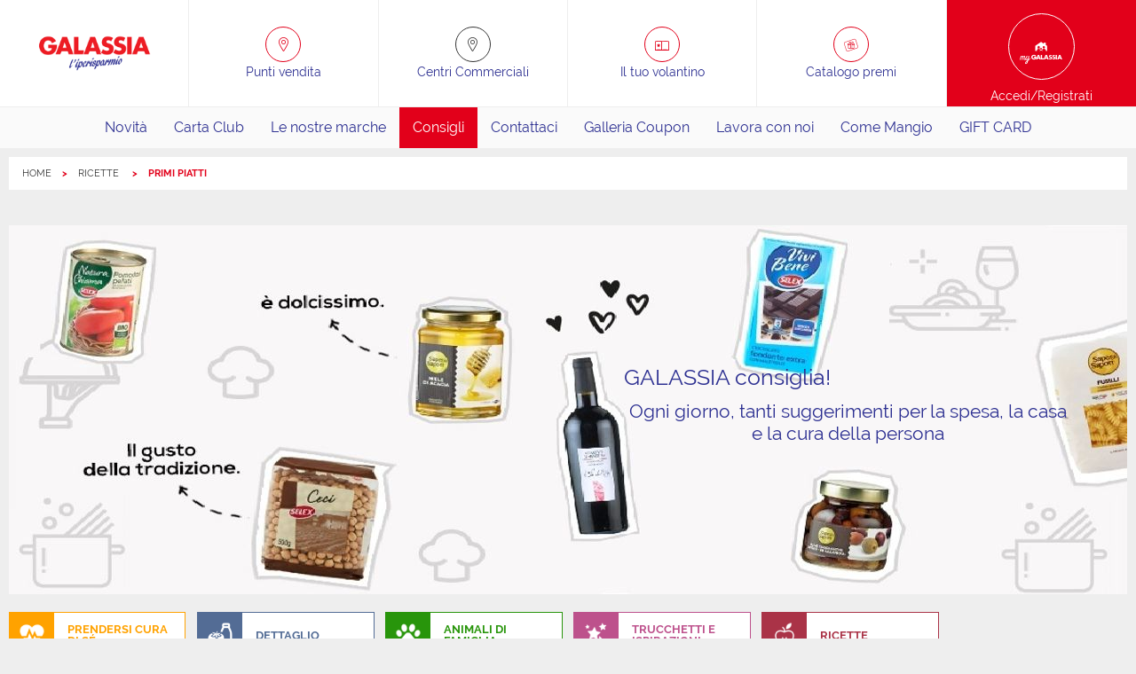

--- FILE ---
content_type: text/html;charset=UTF-8
request_url: https://www.ipergalassia.it/spesa-e-famiglia/elenco/ricette/primi-piatti
body_size: 7491
content:
<script type="application/ld+json">
      {
        "@context":"https://schema.org",
        "@type":"ItemList",
        "itemListElement":[
          {
            "@type":"ListItem",
            "position":1,
            "url":"https://www.ipergalassia.it/spesa-e-famiglia/dettaglio/ricette/primi-piatti/polenta-al-cucchiaio-con-verdure-invernali"
          }
        
            ,
          
          {
            "@type":"ListItem",
            "position":2,
            "url":"https://www.ipergalassia.it/spesa-e-famiglia/dettaglio/ricette/primi-piatti/minestra-di-mare-su-sedano-rapa"
          }
        
            ,
          
          {
            "@type":"ListItem",
            "position":3,
            "url":"https://www.ipergalassia.it/spesa-e-famiglia/dettaglio/ricette/primi-piatti/pappardelle-in-brodo-di-funghi-e-zenzero"
          }
        
            ,
          
          {
            "@type":"ListItem",
            "position":4,
            "url":"https://www.ipergalassia.it/spesa-e-famiglia/dettaglio/ricette/primi-piatti/minestra-con-maiale-e-noodles"
          }
        
            ,
          
          {
            "@type":"ListItem",
            "position":5,
            "url":"https://www.ipergalassia.it/spesa-e-famiglia/dettaglio/ricette/primi-piatti/lasagne-multicolor-alle-verdure"
          }
        
            ,
          
          {
            "@type":"ListItem",
            "position":6,
            "url":"https://www.ipergalassia.it/spesa-e-famiglia/dettaglio/ricette/primi-piatti/vellutata-di-cavolfiore-viola"
          }
        
            ,
          
          {
            "@type":"ListItem",
            "position":7,
            "url":"https://www.ipergalassia.it/spesa-e-famiglia/dettaglio/ricette/primi-piatti/crema-di-carote-e-bucce-fritte"
          }
        
            ,
          
          {
            "@type":"ListItem",
            "position":8,
            "url":"https://www.ipergalassia.it/spesa-e-famiglia/dettaglio/ricette/primi-piatti/curry-di-barbabietole-con-ceci-tostati"
          }
        
            ,
          
          {
            "@type":"ListItem",
            "position":9,
            "url":"https://www.ipergalassia.it/spesa-e-famiglia/dettaglio/ricette/primi-piatti/risotto-zucca-e-cioccolato"
          }
        ]
      }
    </script>
        <!DOCTYPE html>
      <html class="no-js " lang="it-IT"><head><meta charset="UTF-8"/><meta content="IE=edge" http-equiv="X-UA-Compatible"/><meta content="Yes" HTTP-EQUIV="MSThemeCompatible"/><meta content="IE=edge" http-equiv="X-UA-Compatible"/><meta charset="utf-8"/><meta content="width=device-width, initial-scale=1.0, maximum-scale=1.0, user-scalable=no" name="viewport"/><title>Consigli | Galassia</title><meta content="" name="description"/><link href="//images.selex-insegne.stormreply.com/docroot/master/images/galassia/favicon.png" type="image/png" rel="icon"/><link href="https://www.ipergalassia.it/spesa-e-famiglia/elenco/ricette/primi-piatti" rel="canonical"/><meta content="website" property="og:type"/><meta content="it" property="og:locale"/><meta content="Consigli | Galassia" property="og:title"/><meta content="" property="og:description"/><meta content="summary" name="twitter:card"/><meta content="Consigli | Galassia" name="twitter:title"/><meta content="" name="twitter:description"/><meta content="no" name="msapplication-tap-highlight"/>
    <script type="text/javascript">
var _iub = _iub || [];
_iub.csConfiguration = {
"askConsentAtCookiePolicyUpdate":true,
"emailMarketing":{"theme":"dark"},
"gdprAppliesGlobally":false,
"purposes":"1,4,5",
"siteId":4273718,
"storage":{"useSiteId":true},
"cookiePolicyId":73600395,
"countryDetection":true,
"cookiePolicyInOtherWindow":true,
"consentOnContinuedBrowsing":false,
"perPurposeConsent":true,
"whitelabel":false,
"lang":"it",
"floatingPreferencesButtonDisplay":"bottom-right",
"banner":{ 
        "acceptButtonDisplay":true,
        "customizeButtonDisplay":true,
        "acceptButtonColor":"#0059a3",
        "acceptButtonCaptionColor":"white",
        "customizeButtonColor":"#7F7F7F",
        "customizeButtonCaptionColor":"white",
        "rejectButtonColor":"#0059a3",
        "rejectButtonCaptionColor":"white",
        "listPurposes":true,
        "position":"bottom",
        "textColor":"white",
        "backgroundColor":"rgba(0, 0, 2, 0.8509803921568627)",
        "fontSizeCloseButton":"20px",
        "content":"<div id=\"iubenda-cs-title\">Selezione delle preferenze per i cookie</div><div id=\"iubenda-cs-paragraph\"><p class=\"iub-p\">Il sito Ipergalassia.it utilizza cookie o tecnologie simili proprie e di terza parte per finalità tecniche e, con il tuo consenso, anche per altre finalità (%{purposes}) come specificato nell'<a href=\"/privacy-policy/87884024/cookie-policy?an=no&s_ck=false&newmarkup=yes\" class=\"iubenda-cs-cookie-policy-lnk\">Informativa cookie</a>.</p><p class=\"iub-p\">La chiusura del banner implica il diniego al rilascio dei cookie. Facendo click su Accetta si acconsente all'installazione di tutti i cookie, altrimenti è possibile  gestire le singole tipologie.</p></div>" }};
</script>
<script type="text/javascript" src="https://cs.iubenda.com/autoblocking/4273718.js"></script>
<script type="text/javascript" src="//cdn.iubenda.com/cs/iubenda_cs.js" charset="UTF-8" async></script>
  <link href="//fonts.googleapis.com" rel="dns-prefetch"/><link href="//images.selex-insegne.stormreply.com/docroot/master/css/galassia.css?v=4.19.710" rel="stylesheet preload"/><script>
     var dataLayer = [{
        "userId": "",
        "userStatus": "not_logged",
        "cardNum": "",
        "pdvId": "",
        "pdvName": "",
        "socioNome": "",
        "userBirthYear": ""
      }]
    </script>
          <script type="text/plain" class="_iub_cs_activate" data-iub-purposes="1" async src="https://www.googletagmanager.com/gtag/js?id=G-975R972NXT">/**/</script>
          <script>
          window.dataLayer = window.dataLayer || [];
          function gtag()
          {dataLayer.push(arguments);}
          gtag('js', new Date());
          gtag('config', 'G-975R972NXT', { 'anonymize_ip': true });
          </script>
         <meta content="smartbanner.title" name="smartbanner:title"/><meta content="smartbanner.author" name="smartbanner:author"/><meta content="Gratis " name="smartbanner:price"/><meta content="Su App Store" name="smartbanner:price-suffix-apple"/><meta content="Su Google Play" name="smartbanner:price-suffix-google"/><meta content="smartbanner.icon.apple.url" name="smartbanner:icon-apple"/><meta content="smartbanner.icon.google.url" name="smartbanner:icon-google"/><meta content="VAI" name="smartbanner:button"/><meta content="smartbanner.button.url.apple" name="smartbanner:button-url-apple"/><meta content="smartbanner.button.url.google" name="smartbanner:button-url-google"/><meta content="Chiudi" name="smartbanner:close-label"/><meta content="true" name="smartbanner:api"/><meta content="none" name="smartbanner:enabled-platforms"/></head><body data-include="GtmTrackPage" data-skin-link="" data-controller="" style="" class="site   t-editorial-list it_IT ">
                <noscript><iframe class="_iub_cs_activate" data-suppressedsrc="//www.googletagmanager.com/ns.html?id=G-975R972NXT" src="//cdn.iubenda.com/cookie_solution/empty.html" data-iub-purposes="1" height="0" width="0" style="display:none;visibility:hidden"></iframe></noscript>
                <header role="presentation" class="js-header site-header"><div class="js-preferred-store preferred-store hidden  store show-for-medium-only"></div><div class="top-header grid-x grid-padding-x"><div data-backdrop=".backdrop" data-menu-html-class="menu-in" data-menu="nav.main-nav" class="burger-menu cell small-2 show-for-small-only" role="button"><div class="burger-icon"><span class="bar"></span><span class="bar close"></span><span class="bar"></span></div></div><a itemtype="http://schema.org/Brand" itemscope="" class="header-block logo cell auto" title="Galassia, gli ipermercati per la tua spesa di qualità!" href="/"><span class="hide" itemprop="name">Galassia</span><span itemprop="logo"><picture><source media="(min-width: 1439px)" srcset="//images.selex-insegne.stormreply.com/mediaObject/Centrale/ipergalassia_logo/original/ipergalassia_logo.png"/><source srcset="//images.selex-insegne.stormreply.com/mediaObject/Centrale/ipergalassia_logo/original/ipergalassia_logo.png"/><img src="//images.selex-insegne.stormreply.com/mediaObject/Centrale/ipergalassia_logo/original/ipergalassia_logo.png" alt="Ipergalassia Logo"/></picture></span></a><a class="header-block icon-pin-outline show-for-medium cell auto " href="/punti-vendita"><span>Punti vendita</span></a><a class="header-block icon-pin-outline show-for-medium cell auto secondary" href="/centri-commerciali"><span>Centri Commerciali</span></a><a class="header-block icon-flyers show-for-medium cell auto" href="/punti-vendita"><span>Il tuo volantino</span></a><a class="header-block icon-giftcard show-for-medium cell auto" href="/punti-vendita"><span>Catalogo premi</span></a><div class="js-preferred-store hidden header-block store show-for-large cell auto"></div><a class="header-block my-account icon-mypagegalassia cell small-2 medium-2" href="/login"><span class="show-for-medium">Accedi/Registrati</span></a></div><nav role="menubar" class="main-nav"><div class="top-header show-for-small-only"><a class="header-block icon-pin-outline  " href="/punti-vendita"><span>Punti vendita</span></a><a class="header-block icon-pin-outline  secondary" href="/centri-commerciali"><span>Centri Commerciali</span></a><a class="header-block icon-flyers " href="/punti-vendita"><span>Il tuo volantino</span></a><a class="header-block icon-giftcard " href="/punti-vendita"><span>Catalogo premi</span></a></div><ul class="menu nav"><li role="menuitem" class=""><a href="/novita" class="nav-link"  >
                    Novità
                  </a></li><li role="menuitem" class=""><a href="/carta-club" class="nav-link"  >
                    Carta Club
                  </a></li><li role="menuitem" class=""><a href="/le-nostre-marche" class="nav-link"  >
                    Le nostre marche
                  </a></li><li role="menuitem" class="is-active"><a href="/spesa-e-famiglia" class="nav-link"  >
                    Consigli
                  </a></li><li role="menuitem" class=""><a href="/contattaci" class="nav-link"  target="_blank" rel="noopener">
                    Contattaci
                  </a></li><li role="menuitem" class=""><a href="/coupon-spesa" class="nav-link"  >
                    Galleria Coupon
                  </a></li><li role="menuitem" class=""><a href="https://maxidi-selezione.activetrees.it/#/app-recruiting" class="nav-link"  >
                    Lavora con noi
                  </a></li><li role="menuitem" class=""><a href="/come-mangio" class="nav-link"  >
                    Come Mangio
                  </a></li><li role="menuitem" class=""><a href="https://gift.maxidi.it/pages/giftcard" class="nav-link"  >
                    GIFT CARD
                  </a></li></ul></nav></header><div class="js-preferred-store preferred-store hidden  store show-for-small-only"></div><div class=" "><div class="grid-container"><nav role="navigation" aria-label="You are here:" class="nav-breadcrumbs"><ul class="breadcrumbs"><li><a class="home" href="/">HOME</a></li><li><a href="/spesa-e-famiglia/elenco/ricette" class="" >
                RICETTE
            </a></li><li>
                PRIMI PIATTI
            </a></li></ul><script type="application/ld+json">
    {
      "@context": "https://schema.org",
      "@type": "BreadcrumbList",
      "itemListElement": [
      {
      "@type": "ListItem",
      "position": 1,
      "name": "HOME",
      "item": "https://www.ipergalassia.it/"
      }
      
        ,
      
      {
      "@type": "ListItem",
      "position": 2,
      "name": "RICETTE",
      "item": "https://www.ipergalassia.it/spesa-e-famiglia/elenco/ricette"
      }
      
        ,
      
      {
      "@type": "ListItem",
      "position": 3,
      "name": "PRIMI PIATTI",
      "item": "https://www.ipergalassia.it/spesa-e-famiglia/elenco/ricette/primi-piatti"
      }
      ]
    }
  </script></nav></div><main class=" grid-container" role="main" id="wrapper"><div data-logged-user-email="" id="logged-user-email"></div><div class="c-banner"><figure><picture><source media="(min-width: 1023px)" srcset="//images.selex-insegne.stormreply.com/mediaObject/maxi-di/header_landing_scelgo_selex0/resolutions/res-l1260x1260/header_landing_scelgo_selex0.jpg"/><source srcset="//images.selex-insegne.stormreply.com/mediaObject/maxi-di/header_landing_scelgo_selex0/resolutions/res-l1260x1260/header_landing_scelgo_selex0.jpg"/><img class=" lazyload" src="//images.selex-insegne.stormreply.com/mediaObject/maxi-di/header_landing_scelgo_selex0/resolutions/res-l1260x1260/header_landing_scelgo_selex0.jpg" alt="" data-original="//images.selex-insegne.stormreply.com/mediaObject/maxi-di/header_landing_scelgo_selex0/resolutions/res-l1260x1260/header_landing_scelgo_selex0.jpg" data-src="//images.selex-insegne.stormreply.com/mediaObject/maxi-di/header_landing_scelgo_selex0/resolutions/res-l1260x1260/header_landing_scelgo_selex0.jpg"/></picture><figcaption class="c-banner-intro"><h2 class="bannerTitle">GALASSIA consiglia!</h2>
              <p style="text-align:center">Ogni giorno, tanti suggerimenti per la spesa, la casa e la cura della persona</p>

            </figcaption></figure></div><div class="category-dropdown-trigger show-for-small-only">Tutte le categorie <i class="icon icon-arrow-down"></i></div><ul data-dropdown-menu="" class="category-dropdown dropdown menu"><li style="color: #ffa200;"><a style="color: #ffa200;" href="#"><span class="category-icon"><img src="//images.selex-insegne.stormreply.com/mediaObject/centrale/category-icons/cura-di-se/resolutions/res-l50x10000/cura-di-se.png" alt="" title="" width="50" heigth="50" /></span><span>PRENDERSI CURA DI SÉ</span></a><ul class="menu"><li style="color: #ffa200;" class="all-articles"><a href="/spesa-e-famiglia/elenco/prendersi-cura-di-se">TUTTI</a></li><li class="sub-category"><a href="/spesa-e-famiglia/elenco/prendersi-cura-di-se/la-cura-di-se">LA CURA DI SÉ</a></li></ul></li><li style="color: #536c95;"><a style="color: #536c95;" href="#"><span class="category-icon"><img src="//images.selex-insegne.stormreply.com/mediaObject/centrale/cashandcarry/site/professional-categories/alimentaristi0/resolutions/res-l50x10000/alimentaristi0.png" alt="" title="" width="50" heigth="50" /></span><span>DETTAGLIO</span></a><ul class="menu"><li style="color: #536c95;" class="all-articles"><a href="/spesa-e-famiglia/elenco/alimentaristi">TUTTI</a></li><li class="sub-category"><a href="/spesa-e-famiglia/elenco/alimentaristi/consumi">CONSUMI</a></li><li class="sub-category"><a href="/spesa-e-famiglia/elenco/alimentaristi/studi">STUDI</a></li><li class="sub-category"><a href="/spesa-e-famiglia/elenco/alimentaristi/tendenze">TENDENZE</a></li><li class="sub-category"><a href="/spesa-e-famiglia/elenco/alimentaristi/vistidavicino">VISTI DA VICINO</a></li><li class="sub-category"><a href="/spesa-e-famiglia/elenco/alimentaristi/attualita-e-consigli">ATTUALITA' E CONSIGLI</a></li></ul></li><li style="color: #28950b;"><a style="color: #28950b;" href="#"><span class="category-icon"><img src="//images.selex-insegne.stormreply.com/mediaObject/centrale/category-icons/animali/resolutions/res-l50x10000/animali.png" alt="" title="" width="50" heigth="50" /></span><span>ANIMALI DI FAMIGLIA</span></a><ul class="menu"><li style="color: #28950b;" class="all-articles"><a href="/spesa-e-famiglia/elenco/animali-di-famiglia">TUTTI</a></li><li class="sub-category"><a href="/spesa-e-famiglia/elenco/animali-di-famiglia/animali-di-famiglia">ANIMALI DI FAMIGLIA</a></li></ul></li><li style="color: #bd518c;"><a style="color: #bd518c;" href="#"><span class="category-icon"><img src="//images.selex-insegne.stormreply.com/mediaObject/centrale/category-icons/trucchetti/resolutions/res-l50x10000/trucchetti.png" alt="" title="" width="50" heigth="50" /></span><span>TRUCCHETTI E ISPIRAZIONI</span></a><ul class="menu"><li style="color: #bd518c;" class="all-articles"><a href="/spesa-e-famiglia/elenco/trucchetti-e-ispirazioni">TUTTI</a></li><li class="sub-category"><a href="/spesa-e-famiglia/elenco/trucchetti-e-ispirazioni/piccoli-trucchi">PICCOLI TRUCCHI</a></li><li class="sub-category"><a href="/spesa-e-famiglia/elenco/trucchetti-e-ispirazioni/vivere-con-la-famiglia">VIVERE CON LA FAMIGLIA</a></li><li class="sub-category"><a href="/spesa-e-famiglia/elenco/trucchetti-e-ispirazioni/vivere-responsabilmente">VIVERE RESPONSABILMENTE</a></li></ul></li><li style="color: #aa3347;"><a style="color: #aa3347;" href="#"><span class="category-icon"><img src="//images.selex-insegne.stormreply.com/mediaObject/centrale/category-icons/mangiar2/resolutions/res-l50x10000/mangiar2.png" alt="" title="" width="50" heigth="50" /></span><span>RICETTE</span></a><ul class="menu"><li style="color: #aa3347;" class="all-articles"><a href="/spesa-e-famiglia/elenco/ricette">TUTTI</a></li><li class="sub-category"><a href="/spesa-e-famiglia/elenco/ricette/Perle-di-Gulli">PERLE DI GULLI </a></li><li class="sub-category"><a href="/spesa-e-famiglia/elenco/ricette/altre-ricette">ALTRE RICETTE</a></li><li class="sub-category"><a href="/spesa-e-famiglia/elenco/ricette/secondi-piatti">SECONDI PIATTI</a></li><li class="sub-category"><a href="/spesa-e-famiglia/elenco/ricette/antipasti-e-aperitivi">ANTIPASTI E APERITIVI</a></li><li class="sub-category"><a href="/spesa-e-famiglia/elenco/ricette/consigli-per-la-spesa">CONSIGLI PER LA SPESA</a></li><li class="sub-category"><a href="/spesa-e-famiglia/elenco/ricette/dolci">DOLCI</a></li><li class="sub-category"><a href="/spesa-e-famiglia/elenco/ricette/i-vini">I VINI</a></li><li class="sub-category"><a href="/spesa-e-famiglia/elenco/ricette/primi-piatti">PRIMI PIATTI</a></li><li class="sub-category"><a href="/spesa-e-famiglia/elenco/ricette/ricette-per-le-feste">RICETTE PER LE FESTE</a></li><li class="sub-category"><a href="/spesa-e-famiglia/elenco/ricette/ricette-sfiziose">RICETTE SFIZIOSE</a></li><li class="sub-category"><a href="/spesa-e-famiglia/elenco/ricette/ricette-senza-spreco">RICETTE SENZA SPRECO</a></li></ul></li><li style="color: #e1217c;"><a style="color: #e1217c;" href="#"><span class="category-icon"><img src="//images.selex-insegne.stormreply.com/mediaObject/centrale/category-icons/idee-magazine-piccola/resolutions/res-l50x10000/idee-magazine-piccola.png" alt="" title="" width="50" heigth="50" /></span><span>IDEE DAL MAGAZINE</span></a><ul class="menu"><li style="color: #e1217c;" class="all-articles"><a href="/spesa-e-famiglia/elenco/idee-dal-magazine">TUTTI</a></li><li class="sub-category"><a href="/spesa-e-famiglia/elenco/idee-dal-magazine/video-tutorial">VIDEO TUTORIAL</a></li><li class="sub-category"><a href="/spesa-e-famiglia/elenco/idee-dal-magazine/creativita-in-cucina">CREATIVITÀ IN CUCINA</a></li><li class="sub-category"><a href="/spesa-e-famiglia/elenco/idee-dal-magazine/domanda-e-risposta">DOMANDA E RISPOSTA</a></li><li class="sub-category"><a href="/spesa-e-famiglia/elenco/idee-dal-magazine/essere-sostenibili">ESSERE SOSTENIBILI</a></li><li class="sub-category"><a href="/spesa-e-famiglia/elenco/idee-dal-magazine/idee-facili">IDEE FACILI</a></li></ul></li><li style="color: #f43900;"><a style="color: #f43900;" href="#"><span class="category-icon"><img src="//images.selex-insegne.stormreply.com/mediaObject/centrale/category-icons/casa/resolutions/res-l50x10000/casa.png" alt="" title="" width="50" heigth="50" /></span><span>CURA DELLA CASA E DEL GIARDINO</span></a><ul class="menu"><li style="color: #f43900;" class="all-articles"><a href="/spesa-e-famiglia/elenco/cura-della-casa-e-del-giardino">TUTTI</a></li><li class="sub-category"><a href="/spesa-e-famiglia/elenco/cura-della-casa-e-del-giardino/cura-del-verde">CURA DEL VERDE</a></li><li class="sub-category"><a href="/spesa-e-famiglia/elenco/cura-della-casa-e-del-giardino/riassetto-e-pulizia-della-casa">RIASSETTO E PULIZIA DELLA CASA</a></li></ul></li><li style="color: #536c95;"><a style="color: #536c95;" href="#"><span class="category-icon"><img src="//images.selex-insegne.stormreply.com/mediaObject/centrale/category-icons/bambini/resolutions/res-l50x10000/bambini.png" alt="" title="" width="50" heigth="50" /></span><span>VITA CON I BAMBINI</span></a><ul class="menu"><li style="color: #536c95;" class="all-articles"><a href="/spesa-e-famiglia/elenco/vita-con-i-bambini">TUTTI</a></li><li class="sub-category"><a href="/spesa-e-famiglia/elenco/vita-con-i-bambini/a-tavola-coi-bambini">A TAVOLA COI BAMBINI</a></li><li class="sub-category"><a href="/spesa-e-famiglia/elenco/vita-con-i-bambini/il-pianeta-dei-piccoli">IL PIANETA DEI PICCOLI</a></li></ul></li></ul><div class="grid-x"><div class="cell medium-6"><form id="searchFrom" action="/spesa-e-famiglia/elenco/ricette/primi-piatti" method="GET"><div class="input-action wide"><div class="form-group"><div class=" input-wrapper"><input id="terms" name="terms" aria-labelledby="terms-label" aria-required="false" placeholder="Cerca" type="search" value="" maxlength="50"/><button class="button " type="submit"><i class="icon icon-lens "></i></button></div></div></div><div class=" input-wrapper"><input id="category" name="category" aria-labelledby="category-label" aria-required="false" type="hidden" value="ricette/primi-piatti" value="" maxlength="50"/></div></form></div><nav class="cell medium-auto large-offset-1" aria-label="Pagination"><ul class="pagination text-right"> <li class="pagination-previous disabled">
        Precedente
        <span class="show-for-sr">0</span></li><li class="current">1</li><li class=""><a href="?page=2&category=ricette/primi-piatti" class=""   aria-label="Pagina numero 2">2</a></li><li class=""><a href="?page=3&category=ricette/primi-piatti" class=""   aria-label="Pagina numero 3">3</a></li>
    
    <li class="pagination-next "><a href="?page=2&category=ricette/primi-piatti" class=""   aria-label="Pagina successiva">
        Successiva
        <span class="show-for-sr">2</span></a></li>
    </ul></nav></div><div data-equalize-on="medium" data-equalizer="" class="grid-x grid-margin-x grid-margin-y"><script>
                   console.log("editorialContent presente:", "9 elementi");
            </script><div class="cell large-4 medium-6"><script>
    console.log("Rendering ITEM:", "48982b63-ee93-4654-98f7-05663dbbca46", "Item esiste:", "true");
  </script><div data-creative-slot="" data-link="/spesa-e-famiglia/dettaglio/ricette/primi-piatti/polenta-al-cucchiaio-con-verdure-invernali" data-validity="2023_01" class="card card-editorial "><div style="background-color:#aa3347; border-color:#aa3347;" class="card-divider"><div class="category-icon"><img src="//images.selex-insegne.stormreply.com/mediaObject/centrale/category-icons/mangiar2/resolutions/res-l50x10000/mangiar2.png" alt="" title="" width="50" heigth="50" /></div><a href="/spesa-e-famiglia/elenco/ricette"><span class="category-name ">Ricette</span></a><br/></div><div class="content-top"><a href="/spesa-e-famiglia/elenco/ricette/primi-piatti"><small class="category-name ">#PRIMI PIATTI</small></a></div><div class="content"><div class="card-image"><picture><source srcset="//images.selex-insegne.stormreply.com/mediaObject/OLD/polenta-al-cucchiaio/original/polenta+al+cucchiaio.jpg"/><img src="//images.selex-insegne.stormreply.com/mediaObject/OLD/polenta-al-cucchiaio/original/polenta+al+cucchiaio.jpg" alt=""/></picture></div><div class="card-section"><h3 class="title card-title">Polenta al cucchiaio con verdure invernali</h3><span class="date">01/01/2023</span><p></p></div>

        

        </div></div></div><script>
                             console.log("Editoriale stampato per categoria:", "primi-piatti", " - UUID:", "48982b63-ee93-4654-98f7-05663dbbca46");
                    </script><div class="cell large-4 medium-6"><script>
    console.log("Rendering ITEM:", "105f42c5-60e2-4f99-af67-16eb5fd60a2d", "Item esiste:", "true");
  </script><div data-creative-slot="" data-link="/spesa-e-famiglia/dettaglio/ricette/primi-piatti/minestra-di-mare-su-sedano-rapa" data-validity="2023_01" class="card card-editorial "><div style="background-color:#aa3347; border-color:#aa3347;" class="card-divider"><div class="category-icon"><img src="//images.selex-insegne.stormreply.com/mediaObject/centrale/category-icons/mangiar2/resolutions/res-l50x10000/mangiar2.png" alt="" title="" width="50" heigth="50" /></div><a href="/spesa-e-famiglia/elenco/ricette"><span class="category-name ">Ricette</span></a><br/></div><div class="content-top"><a href="/spesa-e-famiglia/elenco/ricette/primi-piatti"><small class="category-name ">#PRIMI PIATTI</small></a></div><div class="content"><div class="card-image"><picture><source srcset="//images.selex-insegne.stormreply.com/mediaObject/OLD/Minestra-di-mare/original/Minestra+di+mare.jpg"/><img src="//images.selex-insegne.stormreply.com/mediaObject/OLD/Minestra-di-mare/original/Minestra+di+mare.jpg" alt=""/></picture></div><div class="card-section"><h3 class="title card-title">Minestra di mare su sedano rapa</h3><span class="date">01/01/2023</span><p></p></div>

        

        </div></div></div><script>
                             console.log("Editoriale stampato per categoria:", "primi-piatti", " - UUID:", "105f42c5-60e2-4f99-af67-16eb5fd60a2d");
                    </script><div class="cell large-4 medium-6"><script>
    console.log("Rendering ITEM:", "05a38dfc-a979-4bb6-9e8e-71086ef04df7", "Item esiste:", "true");
  </script><div data-creative-slot="" data-link="/spesa-e-famiglia/dettaglio/ricette/primi-piatti/pappardelle-in-brodo-di-funghi-e-zenzero" data-validity="2023_01" class="card card-editorial "><div style="background-color:#aa3347; border-color:#aa3347;" class="card-divider"><div class="category-icon"><img src="//images.selex-insegne.stormreply.com/mediaObject/centrale/category-icons/mangiar2/resolutions/res-l50x10000/mangiar2.png" alt="" title="" width="50" heigth="50" /></div><a href="/spesa-e-famiglia/elenco/ricette"><span class="category-name ">Ricette</span></a><br/></div><div class="content-top"><a href="/spesa-e-famiglia/elenco/ricette/primi-piatti"><small class="category-name ">#PRIMI PIATTI</small></a></div><div class="content"><div class="card-image"><picture><source srcset="//images.selex-insegne.stormreply.com/mediaObject/OLD/pappardelle-in-brodo/original/pappardelle+in+brodo.jpg"/><img src="//images.selex-insegne.stormreply.com/mediaObject/OLD/pappardelle-in-brodo/original/pappardelle+in+brodo.jpg" alt=""/></picture></div><div class="card-section"><h3 class="title card-title">Pappardelle in brodo di funghi e zenzero</h3><span class="date">01/01/2023</span><p></p></div>

        

        </div></div></div><script>
                             console.log("Editoriale stampato per categoria:", "primi-piatti", " - UUID:", "05a38dfc-a979-4bb6-9e8e-71086ef04df7");
                    </script><div class="cell large-4 medium-6"><script>
    console.log("Rendering ITEM:", "c81b96c3-f5be-44fe-997d-dda2e03374b6", "Item esiste:", "true");
  </script><div data-creative-slot="" data-link="/spesa-e-famiglia/dettaglio/ricette/primi-piatti/minestra-con-maiale-e-noodles" data-validity="2023_01" class="card card-editorial "><div style="background-color:#aa3347; border-color:#aa3347;" class="card-divider"><div class="category-icon"><img src="//images.selex-insegne.stormreply.com/mediaObject/centrale/category-icons/mangiar2/resolutions/res-l50x10000/mangiar2.png" alt="" title="" width="50" heigth="50" /></div><a href="/spesa-e-famiglia/elenco/ricette"><span class="category-name ">Ricette</span></a><br/></div><div class="content-top"><a href="/spesa-e-famiglia/elenco/ricette/primi-piatti"><small class="category-name ">#PRIMI PIATTI</small></a></div><div class="content"><div class="card-image"><picture><source srcset="//images.selex-insegne.stormreply.com/mediaObject/OLD/Minestra-con-maiale-e-noodles/original/Minestra+con+maiale+e+noodles.jpg"/><img src="//images.selex-insegne.stormreply.com/mediaObject/OLD/Minestra-con-maiale-e-noodles/original/Minestra+con+maiale+e+noodles.jpg" alt=""/></picture></div><div class="card-section"><h3 class="title card-title">Minestra con maiale e noodles</h3><span class="date">01/01/2023</span><p></p></div>

        

        </div></div></div><script>
                             console.log("Editoriale stampato per categoria:", "primi-piatti", " - UUID:", "c81b96c3-f5be-44fe-997d-dda2e03374b6");
                    </script><div class="cell large-4 medium-6"><script>
    console.log("Rendering ITEM:", "89fa0137-0037-4fd3-ab66-568d6b122722", "Item esiste:", "true");
  </script><div data-creative-slot="" data-link="/spesa-e-famiglia/dettaglio/ricette/primi-piatti/lasagne-multicolor-alle-verdure" data-validity="2020_12" class="card card-editorial "><div style="background-color:#aa3347; border-color:#aa3347;" class="card-divider"><div class="category-icon"><img src="//images.selex-insegne.stormreply.com/mediaObject/centrale/category-icons/mangiar2/resolutions/res-l50x10000/mangiar2.png" alt="" title="" width="50" heigth="50" /></div><a href="/spesa-e-famiglia/elenco/ricette"><span class="category-name ">Ricette</span></a><br/></div><div class="content-top"><a href="/spesa-e-famiglia/elenco/ricette/primi-piatti"><small class="category-name ">#PRIMI PIATTI</small></a></div><div class="content"><div class="card-image"><picture><source srcset="//images.selex-insegne.stormreply.com/mediaObject/OLD/LASAGNE-MULTICOLOR-alle-verdure/original/LASAGNE+MULTICOLOR+alle+verdure.jpg"/><img src="//images.selex-insegne.stormreply.com/mediaObject/OLD/LASAGNE-MULTICOLOR-alle-verdure/original/LASAGNE+MULTICOLOR+alle+verdure.jpg" alt=""/></picture></div><div class="card-section"><h3 class="title card-title">Lasagne multicolor alle verdure</h3><span class="date">23/12/2020</span><p></p></div>

        

        </div></div></div><script>
                             console.log("Editoriale stampato per categoria:", "primi-piatti", " - UUID:", "89fa0137-0037-4fd3-ab66-568d6b122722");
                    </script><div class="cell large-4 medium-6"><script>
    console.log("Rendering ITEM:", "18acacce-0bd9-404b-b9f5-b52b85b5a4d2", "Item esiste:", "true");
  </script><div data-creative-slot="" data-link="/spesa-e-famiglia/dettaglio/ricette/primi-piatti/vellutata-di-cavolfiore-viola" data-validity="2020_12" class="card card-editorial "><div style="background-color:#aa3347; border-color:#aa3347;" class="card-divider"><div class="category-icon"><img src="//images.selex-insegne.stormreply.com/mediaObject/centrale/category-icons/mangiar2/resolutions/res-l50x10000/mangiar2.png" alt="" title="" width="50" heigth="50" /></div><a href="/spesa-e-famiglia/elenco/ricette"><span class="category-name ">Ricette</span></a><br/></div><div class="content-top"><a href="/spesa-e-famiglia/elenco/ricette/primi-piatti"><small class="category-name ">#PRIMI PIATTI</small></a></div><div class="content"><div class="card-image"><picture><source srcset="//images.selex-insegne.stormreply.com/mediaObject/OLD/VELLUTATA-DI-CAVOLFIORE-VIOLA/original/VELLUTATA+DI+CAVOLFIORE+VIOLA.jpg"/><img src="//images.selex-insegne.stormreply.com/mediaObject/OLD/VELLUTATA-DI-CAVOLFIORE-VIOLA/original/VELLUTATA+DI+CAVOLFIORE+VIOLA.jpg" alt=""/></picture></div><div class="card-section"><h3 class="title card-title">Vellutata di cavolfiore viola</h3><span class="date">23/12/2020</span><p></p></div>

        

        </div></div></div><script>
                             console.log("Editoriale stampato per categoria:", "primi-piatti", " - UUID:", "18acacce-0bd9-404b-b9f5-b52b85b5a4d2");
                    </script><div class="cell large-4 medium-6"><script>
    console.log("Rendering ITEM:", "5fb15d19-521a-49da-98b9-141a1b39f8c0", "Item esiste:", "true");
  </script><div data-creative-slot="" data-link="/spesa-e-famiglia/dettaglio/ricette/primi-piatti/crema-di-carote-e-bucce-fritte" data-validity="2020_12" class="card card-editorial "><div style="background-color:#aa3347; border-color:#aa3347;" class="card-divider"><div class="category-icon"><img src="//images.selex-insegne.stormreply.com/mediaObject/centrale/category-icons/mangiar2/resolutions/res-l50x10000/mangiar2.png" alt="" title="" width="50" heigth="50" /></div><a href="/spesa-e-famiglia/elenco/ricette"><span class="category-name ">Ricette</span></a><br/></div><div class="content-top"><a href="/spesa-e-famiglia/elenco/ricette/primi-piatti"><small class="category-name ">#PRIMI PIATTI</small></a></div><div class="content"><div class="card-image"><picture><source srcset="//images.selex-insegne.stormreply.com/mediaObject/OLD/CREMA-DI-CAROTE-E-BUCCE-FRITTE/original/CREMA+DI+CAROTE+E+BUCCE+FRITTE.jpg"/><img src="//images.selex-insegne.stormreply.com/mediaObject/OLD/CREMA-DI-CAROTE-E-BUCCE-FRITTE/original/CREMA+DI+CAROTE+E+BUCCE+FRITTE.jpg" alt=""/></picture></div><div class="card-section"><h3 class="title card-title">Crema di carote e bucce fritte</h3><span class="date">23/12/2020</span><p></p></div>

        

        </div></div></div><script>
                             console.log("Editoriale stampato per categoria:", "primi-piatti", " - UUID:", "5fb15d19-521a-49da-98b9-141a1b39f8c0");
                    </script><div class="cell large-4 medium-6"><script>
    console.log("Rendering ITEM:", "f7513aa2-5189-411d-bf36-771efe1df776", "Item esiste:", "true");
  </script><div data-creative-slot="" data-link="/spesa-e-famiglia/dettaglio/ricette/primi-piatti/curry-di-barbabietole-con-ceci-tostati" data-validity="2020_12" class="card card-editorial "><div style="background-color:#aa3347; border-color:#aa3347;" class="card-divider"><div class="category-icon"><img src="//images.selex-insegne.stormreply.com/mediaObject/centrale/category-icons/mangiar2/resolutions/res-l50x10000/mangiar2.png" alt="" title="" width="50" heigth="50" /></div><a href="/spesa-e-famiglia/elenco/ricette"><span class="category-name ">Ricette</span></a><br/></div><div class="content-top"><a href="/spesa-e-famiglia/elenco/ricette/primi-piatti"><small class="category-name ">#PRIMI PIATTI</small></a></div><div class="content"><div class="card-image"><picture><source srcset="//images.selex-insegne.stormreply.com/mediaObject/OLD/CURRY-DI-BARBABIETOLE-CON-CECI-TOSTATI/original/CURRY+DI+BARBABIETOLE+CON+CECI+TOSTATI.jpg"/><img src="//images.selex-insegne.stormreply.com/mediaObject/OLD/CURRY-DI-BARBABIETOLE-CON-CECI-TOSTATI/original/CURRY+DI+BARBABIETOLE+CON+CECI+TOSTATI.jpg" alt=""/></picture></div><div class="card-section"><h3 class="title card-title">Curry di barbabietole con ceci tostati</h3><span class="date">23/12/2020</span><p></p></div>

        

        </div></div></div><script>
                             console.log("Editoriale stampato per categoria:", "primi-piatti", " - UUID:", "f7513aa2-5189-411d-bf36-771efe1df776");
                    </script><div class="cell large-4 medium-6"><script>
    console.log("Rendering ITEM:", "d8c48d5b-02d1-4452-9d7b-25cdf2c19e96", "Item esiste:", "true");
  </script><div data-creative-slot="" data-link="/spesa-e-famiglia/dettaglio/ricette/primi-piatti/risotto-zucca-e-cioccolato" data-validity="2020_09" class="card card-editorial "><div style="background-color:#aa3347; border-color:#aa3347;" class="card-divider"><div class="category-icon"><img src="//images.selex-insegne.stormreply.com/mediaObject/centrale/category-icons/mangiar2/resolutions/res-l50x10000/mangiar2.png" alt="" title="" width="50" heigth="50" /></div><a href="/spesa-e-famiglia/elenco/ricette"><span class="category-name ">Ricette</span></a><br/></div><div class="content-top"><a href="/spesa-e-famiglia/elenco/ricette/primi-piatti"><small class="category-name ">#PRIMI PIATTI</small></a></div><div class="content"><div class="card-image"><picture><source srcset="//images.selex-insegne.stormreply.com/mediaObject/OLD/risotto-cioccolato/original/risotto+cioccolato.jpg"/><img src="//images.selex-insegne.stormreply.com/mediaObject/OLD/risotto-cioccolato/original/risotto+cioccolato.jpg" alt=""/></picture></div><div class="card-section"><h3 class="title card-title">RISOTTO ZUCCA E CIOCCOLATO</h3><span class="date">04/09/2020</span><p></p></div>

        

        </div></div></div><script>
                             console.log("Editoriale stampato per categoria:", "primi-piatti", " - UUID:", "d8c48d5b-02d1-4452-9d7b-25cdf2c19e96");
                    </script></div></main></div><footer class="site-footer"><ul class="menu footer-nav align-center"><li><a href="/chi-siamo" class=""  >
              Chi siamo
            </a></li><li><a href="/contattaci" class=""  target="_blank" rel="noopener">
              Contattaci
            </a></li><li><a href="/tutti-i-punti-vendita" class=""  >
              Tutti gli ipermercati
            </a></li><li><a href="/aperture-straordinarie" class=""  >
              Aperture straordinarie
            </a></li><li><a href="/faq" class=""  >
              FAQ
            </a></li><li><a href="/lavora-con-noi" class=""  >
              Lavora con noi
            </a></li><li><a href="https://www.maxidi.it/" class=""  >
              La capogruppo
            </a></li><li><a href="/privacy_maxidi" class=""  >
              Policy
            </a></li><li><a href="/cookie" class=""  >
              Cookie
            </a></li><li><a href="https://www.maxidi.it/Allerte-e-Richiami" class=""  >
              Allerte e Richiami
            </a></li></ul><div itemtype="http://schema.org/Organization" class="bottom-footer grid-x grid-padding-x"><p class="green-number-text cell medium-4 medium-offset-4">
          Per ogni informazione sui nostri prodotti a marchio Selex, chiama il numero verde "Le nostre Marche"
        </p><div class="cell small-12"><a class="button tertiary rounded iconed phone-number" itemprop="telephone" href="tel:+39800992992"><i class="icon icon-phone"></i>800992992</a></div><a class="footer-logo" href="/home"><img src="//images.selex-insegne.stormreply.com/mediaObject/Centrale/ipergalassia_logo/original/ipergalassia_logo.png" alt="" title="" width="362" heigth="112" /></a><p itemprop="name" class="copyright cell small-12">Maxi Di srl 37050 Belfiore (VR)  P.IVA 00542090238  | v.4.19.710</p></div></footer><div data-loader-parent="" class="loader js-loader "><div class="spinner"></div></div><script>var adv_target = {}</script>
          <script src="//images.selex-insegne.stormreply.com/docroot/master/javascripts/selex-adv-framework-istituzionali_prod.js"></script>
      
  <script src="//images.selex-insegne.stormreply.com/docroot/master/javascripts/adv.js"></script>
<script rel="preload" src="//images.selex-insegne.stormreply.com/docroot/master/javascripts/libs.js?v=4.19.710">/**/</script><script>
    function isConstructor(f) {
      try {
        new f();
      } catch (err) {
        return false;
      }
      return true;
    }

    if (!isConstructor(window.Logger)) {
      window.Logger = window.logger;
    }

  </script><script rel="preload" src="//images.selex-insegne.stormreply.com/docroot/master/javascripts/app.js?v=4.19.710">/**/</script><script>App.init();</script></body></html>

--- FILE ---
content_type: text/css;charset=UTF-8
request_url: https://images.selex-insegne.stormreply.com/docroot/master/css/galassia.css?v=4.19.710
body_size: 404700
content:
@charset "UTF-8";@font-face{font-family:selexIconFont;src:url(/docroot/master/fonts/selexIconFont.eot);src:url(/docroot/master/fonts/selexIconFont.eot?#iefix) format("eot"),url(/docroot/master/fonts/selexIconFont.woff2) format("woff2"),url(/docroot/master/fonts/selexIconFont.woff) format("woff"),url(/docroot/master/fonts/selexIconFont.ttf) format("truetype"),url(/docroot/master/fonts/selexIconFont.svg#selexIconFont) format("svg")}.icon,.icon-add-card:before,.icon-alimentari:before,.icon-arrow-back:before,.icon-arrow-down:before,.icon-arrow-right:before,.icon-arrow-s:before,.icon-arrow:before,.icon-articoliregalo:before,.icon-assegni:before,.icon-attivazionericariche-paytv:before,.icon-autoelettriche:before,.icon-autofaidate:before,.icon-bar:before,.icon-bilingua:before,.icon-bimbi:before,.icon-bin:before,.icon-boxing:before,.icon-brands:before,.icon-buonipasto:before,.icon-calories:before,.icon-carburante:before,.icon-card:before,.icon-carrellibambini:before,.icon-carrellidisabili:before,.icon-cart-store:before,.icon-cartoleria:before,.icon-casseveloci:before,.icon-change:before,.icon-circlearrow-right:before,.icon-climatizzato:before,.icon-clock:before,.icon-close:before,.icon-cocktail:before,.icon-come-approfondisco-2:before,.icon-come-approfondisco:before,.icon-come-conosco-cibi-2:before,.icon-come-conosco-cibi:before,.icon-come-cucino-2:before,.icon-come-cucino:before,.icon-come-scelgo-2:before,.icon-come-scelgo:before,.icon-come-vivo-2:before,.icon-come-vivo:before,.icon-coperto:before,.icon-cosi-comodo-logo:before,.icon-cosi-comodo:before,.icon-coupon-banner-cart:before,.icon-coupon-tick:before,.icon-coupon:before,.icon-course:before,.icon-crosshair:before,.icon-cucino-new:before,.icon-curapersona:before,.icon-danger:before,.icon-detergenti:before,.icon-difficulty:before,.icon-directions:before,.icon-distance:before,.icon-dot-list:before,.icon-download-pdf:before,.icon-download:before,.icon-drogheria:before,.icon-ecommerce:before,.icon-edicola:before,.icon-educazione-alimentare:before,.icon-elettodomestici:before,.icon-email-outline:before,.icon-envelope:before,.icon-etichette:before,.icon-expire:before,.icon-eye:before,.icon-facebook:before,.icon-fattura:before,.icon-fax:before,.icon-filterlisting:before,.icon-filters:before,.icon-fitness:before,.icon-flyers:before,.icon-formati:before,.icon-foto:before,.icon-freschezza:before,.icon-fruttaverdura:before,.icon-galleriacommerciale:before,.icon-gastronomia:before,.icon-geolocation:before,.icon-gift:before,.icon-giftcard:before,.icon-giocattoli:before,.icon-gioielleria:before,.icon-greennumber:before,.icon-heart-outline:before,.icon-home:before,.icon-hotel:before,.icon-informazioni:before,.icon-insacchettatrice:before,.icon-jobs:before,.icon-latticini:before,.icon-lens:before,.icon-libri:before,.icon-list:before,.icon-lista:before,.icon-macelleria:before,.icon-mail:before,.icon-mainaeo:before,.icon-mainemi:before,.icon-mainemisfero:before,.icon-mainfamila:before,.icon-mainmercato:before,.icon-map:before,.icon-Movimenti-carta-fedelta:before,.icon-mypage:before,.icon-mypageaeo:before,.icon-mypagecashandcarry:before,.icon-mypageemi:before,.icon-mypageemisfero:before,.icon-mypagefamila:before,.icon-mypagegalassia:before,.icon-mypagegulliver:before,.icon-mypagemercato:before,.icon-mypagemizzica:before,.icon-mypagepan:before,.icon-mypageselex:before,.icon-nav-card:before,.icon-news:before,.icon-noalimentare:before,.icon-nobarriereperdisabili:before,.icon-noglutine:before,.icon-ordinazioni:before,.icon-pack-sostenibili:before,.icon-pagobancomat:before,.icon-panetteria:before,.icon-parafarmacia:before,.icon-parcheggio-coperto:before,.icon-parcheggiodisabili:before,.icon-parcheggiomamme:before,.icon-pasticceria:before,.icon-pdf:before,.icon-pescheria:before,.icon-phone-outline:before,.icon-phone:before,.icon-piattigastronomici:before,.icon-pin-outline:before,.icon-pin:before,.icon-pizza:before,.icon-pizzeria:before,.icon-play-circle:before,.icon-portions:before,.icon-prelievobancomat:before,.icon-print:before,.icon-printer:before,.icon-privacy:before,.icon-prizes:before,.icon-prodottiperanimali:before,.icon-products:before,.icon-profile:before,.icon-profumeria:before,.icon-punti:before,.icon-rateizzazione:before,.icon-regalo:before,.icon-region:before,.icon-ricaricatelefono:before,.icon-right:before,.icon-risparmio:before,.icon-rispettare-la-natura:before,.icon-ristorazione:before,.icon-ristoro:before,.icon-salumi:before,.icon-search:before,.icon-season:before,.icon-select-coupon:before,.icon-servizio-clienti:before,.icon-shoppingbag:before,.icon-sorta:before,.icon-sortz:before,.icon-star-outline:before,.icon-store:before,.icon-storedepartments:before,.icon-support:before,.icon-surgelati:before,.icon-tel2:before,.icon-telefonia:before,.icon-telefoniche:before,.icon-telefono:before,.icon-thumb-up:before,.icon-tick:before,.icon-ticket:before,.icon-time:before,.icon-tradizione:before,.icon-trash:before,.icon-tutela-del-lavoro:before,.icon-twitter:before,.icon-user:before,.icon-valuta-copy:before,.icon-vini-sfusi:before,.icon-vini:before,.icon-wifigratuito:before,.store-locator-sidebar .filter-form .accordion .accordion-title:after{display:inline-block;font-family:selexIconFont!important;font-style:normal;font-variant:normal;font-weight:400;font-size:1em;line-height:1.5;color:inherit;text-decoration:none;text-transform:none;-webkit-font-smoothing:antialiased;-moz-osx-font-smoothing:grayscale;vertical-align:middle}@-webkit-keyframes a{0%{background-color:transparent}to{background-color:rgba(53,53,53,.6)}}@keyframes a{0%{background-color:transparent}to{background-color:rgba(53,53,53,.6)}}@media print,screen and (min-width:48em){.reveal,.reveal.large,.reveal.small,.reveal.tiny{right:auto;left:auto;margin:0 auto}}

/*! normalize-scss | MIT/GPLv2 License | bit.ly/normalize-scss */html{font-family:sans-serif;line-height:1.15;-ms-text-size-adjust:100%;-webkit-text-size-adjust:100%}article,aside,footer,header,nav,section{display:block}h1{font-size:2em;margin:.67em 0}figcaption,figure{display:block}figure{margin:1em 40px}hr{-webkit-box-sizing:content-box;box-sizing:content-box;overflow:visible}pre{font-family:monospace,monospace;font-size:1em}a{background-color:transparent;-webkit-text-decoration-skip:objects}a:active,a:hover{outline-width:0}abbr[title]{border-bottom:none;text-decoration:underline;-webkit-text-decoration:underline dotted;text-decoration:underline dotted}b,strong{font-weight:inherit;font-weight:bolder}code,kbd,samp{font-family:monospace,monospace;font-size:1em}dfn{font-style:italic}mark{background-color:#ff0;color:#000}sub,sup{font-size:75%;line-height:0;position:relative;vertical-align:baseline}sub{bottom:-.25em}sup{top:-.5em}audio,video{display:inline-block}audio:not([controls]){display:none;height:0}img{border-style:none}svg:not(:root){overflow:hidden}button,input,optgroup,select,textarea{font-family:sans-serif;font-size:100%;line-height:1.15;margin:0}button{overflow:visible}button,select{text-transform:none}[type=reset],[type=submit],button,html [type=button]{-webkit-appearance:button}[type=button]::-moz-focus-inner,[type=reset]::-moz-focus-inner,[type=submit]::-moz-focus-inner,button::-moz-focus-inner{border-style:none;padding:0}[type=button]:-moz-focusring,[type=reset]:-moz-focusring,[type=submit]:-moz-focusring,button:-moz-focusring{outline:1px dotted ButtonText}input{overflow:visible}[type=checkbox],[type=radio]{-webkit-box-sizing:border-box;box-sizing:border-box;padding:0}[type=number]::-webkit-inner-spin-button,[type=number]::-webkit-outer-spin-button{height:auto}[type=search]{-webkit-appearance:textfield;outline-offset:-2px}[type=search]::-webkit-search-cancel-button,[type=search]::-webkit-search-decoration{-webkit-appearance:none}::-webkit-file-upload-button{-webkit-appearance:button;font:inherit}fieldset{border:1px solid silver;margin:0 2px;padding:.35em .625em .75em}legend{-webkit-box-sizing:border-box;box-sizing:border-box;display:table;padding:0;color:inherit;white-space:normal}progress{display:inline-block;vertical-align:baseline}textarea{overflow:auto}details{display:block}summary{display:list-item}menu{display:block}canvas{display:inline-block}[hidden],template{display:none}.foundation-mq{font-family:"small=0em&medium=48em&large=64em&xlarge=75em&xxlarge=90em"}html{-webkit-box-sizing:border-box;box-sizing:border-box;font-size:100%}*,:after,:before{-webkit-box-sizing:inherit;box-sizing:inherit}body{margin:0;padding:0;background:#fff;font-family:Raleway,sans-serif;font-weight:400;line-height:1.5;color:#2e3192;-webkit-font-smoothing:antialiased;-moz-osx-font-smoothing:grayscale}img{display:inline-block;vertical-align:middle;max-width:100%;height:auto;-ms-interpolation-mode:bicubic}textarea{height:auto;min-height:50px;-webkit-border-radius:0;border-radius:0}select{-webkit-box-sizing:border-box;box-sizing:border-box;width:100%}.map_canvas embed,.map_canvas img,.map_canvas object,.mqa-display embed,.mqa-display img,.mqa-display object{max-width:none!important}button{padding:0;-webkit-appearance:none;-moz-appearance:none;appearance:none;border:0;-webkit-border-radius:0;border-radius:0;background:transparent;line-height:1;cursor:auto}[data-whatinput=mouse] button{outline:0}pre{overflow:auto}button,input,optgroup,select,textarea{font-family:inherit}.is-visible{display:block!important}.is-hidden{display:none!important}.grid-container{padding-right:.46875rem;padding-left:.46875rem;max-width:75rem;margin:0 auto}@media print,screen and (min-width:48em){.grid-container{padding-right:.625rem;padding-left:.625rem}}.grid-container.fluid{padding-right:.46875rem;padding-left:.46875rem;max-width:100%;margin:0 auto}@media print,screen and (min-width:48em){.grid-container.fluid{padding-right:.625rem;padding-left:.625rem}}.grid-container.full{padding-right:0;padding-left:0;max-width:100%;margin:0 auto}.grid-x{display:-webkit-box;display:-ms-flexbox;display:flex;-webkit-box-orient:horizontal;-webkit-box-direction:normal;-ms-flex-flow:row wrap;flex-flow:row wrap}.cell{-webkit-box-flex:0;-ms-flex:0 0 auto;flex:0 0 auto;min-height:0;min-width:0;width:100%}.cell.auto{-webkit-box-flex:1;-ms-flex:1 1 0px;flex:1 1 0px}.cell.shrink{-webkit-box-flex:0;-ms-flex:0 0 auto;flex:0 0 auto}.grid-x>.auto,.grid-x>.shrink{width:auto}.grid-x>.small-1,.grid-x>.small-2,.grid-x>.small-3,.grid-x>.small-4,.grid-x>.small-5,.grid-x>.small-6,.grid-x>.small-7,.grid-x>.small-8,.grid-x>.small-9,.grid-x>.small-10,.grid-x>.small-11,.grid-x>.small-12,.grid-x>.small-full,.grid-x>.small-shrink{-ms-flex-preferred-size:auto;flex-basis:auto}@media print,screen and (min-width:48em){.grid-x>.medium-1,.grid-x>.medium-2,.grid-x>.medium-3,.grid-x>.medium-4,.grid-x>.medium-5,.grid-x>.medium-6,.grid-x>.medium-7,.grid-x>.medium-8,.grid-x>.medium-9,.grid-x>.medium-10,.grid-x>.medium-11,.grid-x>.medium-12,.grid-x>.medium-full,.grid-x>.medium-shrink{-ms-flex-preferred-size:auto;flex-basis:auto}}@media print,screen and (min-width:64em){.grid-x>.large-1,.grid-x>.large-2,.grid-x>.large-3,.grid-x>.large-4,.grid-x>.large-5,.grid-x>.large-6,.grid-x>.large-7,.grid-x>.large-8,.grid-x>.large-9,.grid-x>.large-10,.grid-x>.large-11,.grid-x>.large-12,.grid-x>.large-full,.grid-x>.large-shrink{-ms-flex-preferred-size:auto;flex-basis:auto}}.grid-x>.small-1{width:8.33333%}.grid-x>.small-2{width:16.66667%}.grid-x>.small-3{width:25%}.grid-x>.small-4{width:33.33333%}.grid-x>.small-5{width:41.66667%}.grid-x>.small-6{width:50%}.grid-x>.small-7{width:58.33333%}.grid-x>.small-8{width:66.66667%}.grid-x>.small-9{width:75%}.grid-x>.small-10{width:83.33333%}.grid-x>.small-11{width:91.66667%}.grid-x>.small-12{width:100%}@media print,screen and (min-width:48em){.grid-x>.medium-auto{-webkit-box-flex:1;-ms-flex:1 1 0px;flex:1 1 0px;width:auto}.grid-x>.medium-shrink{-webkit-box-flex:0;-ms-flex:0 0 auto;flex:0 0 auto;width:auto}.grid-x>.medium-1{width:8.33333%}.grid-x>.medium-2{width:16.66667%}.grid-x>.medium-3{width:25%}.grid-x>.medium-4{width:33.33333%}.grid-x>.medium-5{width:41.66667%}.grid-x>.medium-6{width:50%}.grid-x>.medium-7{width:58.33333%}.grid-x>.medium-8{width:66.66667%}.grid-x>.medium-9{width:75%}.grid-x>.medium-10{width:83.33333%}.grid-x>.medium-11{width:91.66667%}.grid-x>.medium-12{width:100%}}@media print,screen and (min-width:64em){.grid-x>.large-auto{-webkit-box-flex:1;-ms-flex:1 1 0px;flex:1 1 0px;width:auto}.grid-x>.large-shrink{-webkit-box-flex:0;-ms-flex:0 0 auto;flex:0 0 auto;width:auto}.grid-x>.large-1{width:8.33333%}.grid-x>.large-2{width:16.66667%}.grid-x>.large-3{width:25%}.grid-x>.large-4{width:33.33333%}.grid-x>.large-5{width:41.66667%}.grid-x>.large-6{width:50%}.grid-x>.large-7{width:58.33333%}.grid-x>.large-8{width:66.66667%}.grid-x>.large-9{width:75%}.grid-x>.large-10{width:83.33333%}.grid-x>.large-11{width:91.66667%}.grid-x>.large-12{width:100%}}.grid-margin-x:not(.grid-x)>.cell{width:auto}.grid-margin-y:not(.grid-y)>.cell{height:auto}.grid-margin-x{margin-left:-.46875rem;margin-right:-.46875rem}@media print,screen and (min-width:48em){.grid-margin-x{margin-left:-.625rem;margin-right:-.625rem}}.grid-margin-x>.cell{width:calc(100% - .9375rem);margin-left:.46875rem;margin-right:.46875rem}@media print,screen and (min-width:48em){.grid-margin-x>.cell{width:calc(100% - 1.25rem);margin-left:.625rem;margin-right:.625rem}}.grid-margin-x>.auto,.grid-margin-x>.shrink{width:auto}.grid-margin-x>.small-1{width:calc(8.33333% - .9375rem)}.grid-margin-x>.small-2{width:calc(16.66667% - .9375rem)}.grid-margin-x>.small-3{width:calc(25% - .9375rem)}.grid-margin-x>.small-4{width:calc(33.33333% - .9375rem)}.grid-margin-x>.small-5{width:calc(41.66667% - .9375rem)}.grid-margin-x>.small-6{width:calc(50% - .9375rem)}.grid-margin-x>.small-7{width:calc(58.33333% - .9375rem)}.grid-margin-x>.small-8{width:calc(66.66667% - .9375rem)}.grid-margin-x>.small-9{width:calc(75% - .9375rem)}.grid-margin-x>.small-10{width:calc(83.33333% - .9375rem)}.grid-margin-x>.small-11{width:calc(91.66667% - .9375rem)}.grid-margin-x>.small-12{width:calc(100% - .9375rem)}@media print,screen and (min-width:48em){.grid-margin-x>.auto,.grid-margin-x>.shrink{width:auto}.grid-margin-x>.small-1{width:calc(8.33333% - 1.25rem)}.grid-margin-x>.small-2{width:calc(16.66667% - 1.25rem)}.grid-margin-x>.small-3{width:calc(25% - 1.25rem)}.grid-margin-x>.small-4{width:calc(33.33333% - 1.25rem)}.grid-margin-x>.small-5{width:calc(41.66667% - 1.25rem)}.grid-margin-x>.small-6{width:calc(50% - 1.25rem)}.grid-margin-x>.small-7{width:calc(58.33333% - 1.25rem)}.grid-margin-x>.small-8{width:calc(66.66667% - 1.25rem)}.grid-margin-x>.small-9{width:calc(75% - 1.25rem)}.grid-margin-x>.small-10{width:calc(83.33333% - 1.25rem)}.grid-margin-x>.small-11{width:calc(91.66667% - 1.25rem)}.grid-margin-x>.small-12{width:calc(100% - 1.25rem)}.grid-margin-x>.medium-auto,.grid-margin-x>.medium-shrink{width:auto}.grid-margin-x>.medium-1{width:calc(8.33333% - 1.25rem)}.grid-margin-x>.medium-2{width:calc(16.66667% - 1.25rem)}.grid-margin-x>.medium-3{width:calc(25% - 1.25rem)}.grid-margin-x>.medium-4{width:calc(33.33333% - 1.25rem)}.grid-margin-x>.medium-5{width:calc(41.66667% - 1.25rem)}.grid-margin-x>.medium-6{width:calc(50% - 1.25rem)}.grid-margin-x>.medium-7{width:calc(58.33333% - 1.25rem)}.grid-margin-x>.medium-8{width:calc(66.66667% - 1.25rem)}.grid-margin-x>.medium-9{width:calc(75% - 1.25rem)}.grid-margin-x>.medium-10{width:calc(83.33333% - 1.25rem)}.grid-margin-x>.medium-11{width:calc(91.66667% - 1.25rem)}.grid-margin-x>.medium-12{width:calc(100% - 1.25rem)}}@media print,screen and (min-width:64em){.grid-margin-x>.large-auto,.grid-margin-x>.large-shrink{width:auto}.grid-margin-x>.large-1{width:calc(8.33333% - 1.25rem)}.grid-margin-x>.large-2{width:calc(16.66667% - 1.25rem)}.grid-margin-x>.large-3{width:calc(25% - 1.25rem)}.grid-margin-x>.large-4{width:calc(33.33333% - 1.25rem)}.grid-margin-x>.large-5{width:calc(41.66667% - 1.25rem)}.grid-margin-x>.large-6{width:calc(50% - 1.25rem)}.grid-margin-x>.large-7{width:calc(58.33333% - 1.25rem)}.grid-margin-x>.large-8{width:calc(66.66667% - 1.25rem)}.grid-margin-x>.large-9{width:calc(75% - 1.25rem)}.grid-margin-x>.large-10{width:calc(83.33333% - 1.25rem)}.grid-margin-x>.large-11{width:calc(91.66667% - 1.25rem)}.grid-margin-x>.large-12{width:calc(100% - 1.25rem)}}.grid-padding-x .grid-padding-x{margin-right:-.46875rem;margin-left:-.46875rem}@media print,screen and (min-width:48em){.grid-padding-x .grid-padding-x{margin-right:-.625rem;margin-left:-.625rem}}.grid-container:not(.full)>.grid-padding-x{margin-right:-.46875rem;margin-left:-.46875rem}@media print,screen and (min-width:48em){.grid-container:not(.full)>.grid-padding-x{margin-right:-.625rem;margin-left:-.625rem}}.grid-padding-x>.cell{padding-right:.46875rem;padding-left:.46875rem}@media print,screen and (min-width:48em){.grid-padding-x>.cell{padding-right:.625rem;padding-left:.625rem}}.small-up-1>.cell{width:100%}.small-up-2>.cell{width:50%}.small-up-3>.cell{width:33.33333%}.small-up-4>.cell{width:25%}.small-up-5>.cell{width:20%}.small-up-6>.cell{width:16.66667%}.small-up-7>.cell{width:14.28571%}.small-up-8>.cell{width:12.5%}@media print,screen and (min-width:48em){.medium-up-1>.cell{width:100%}.medium-up-2>.cell{width:50%}.medium-up-3>.cell{width:33.33333%}.medium-up-4>.cell{width:25%}.medium-up-5>.cell{width:20%}.medium-up-6>.cell{width:16.66667%}.medium-up-7>.cell{width:14.28571%}.medium-up-8>.cell{width:12.5%}}@media print,screen and (min-width:64em){.large-up-1>.cell{width:100%}.large-up-2>.cell{width:50%}.large-up-3>.cell{width:33.33333%}.large-up-4>.cell{width:25%}.large-up-5>.cell{width:20%}.large-up-6>.cell{width:16.66667%}.large-up-7>.cell{width:14.28571%}.large-up-8>.cell{width:12.5%}}.grid-margin-x.small-up-1>.cell{width:calc(100% - .9375rem)}.grid-margin-x.small-up-2>.cell{width:calc(50% - .9375rem)}.grid-margin-x.small-up-3>.cell{width:calc(33.33333% - .9375rem)}.grid-margin-x.small-up-4>.cell{width:calc(25% - .9375rem)}.grid-margin-x.small-up-5>.cell{width:calc(20% - .9375rem)}.grid-margin-x.small-up-6>.cell{width:calc(16.66667% - .9375rem)}.grid-margin-x.small-up-7>.cell{width:calc(14.28571% - .9375rem)}.grid-margin-x.small-up-8>.cell{width:calc(12.5% - .9375rem)}@media print,screen and (min-width:48em){.grid-margin-x.small-up-1>.cell{width:calc(100% - .9375rem)}.grid-margin-x.small-up-2>.cell{width:calc(50% - .9375rem)}.grid-margin-x.small-up-3>.cell{width:calc(33.33333% - .9375rem)}.grid-margin-x.small-up-4>.cell{width:calc(25% - .9375rem)}.grid-margin-x.small-up-5>.cell{width:calc(20% - .9375rem)}.grid-margin-x.small-up-6>.cell{width:calc(16.66667% - .9375rem)}.grid-margin-x.small-up-7>.cell{width:calc(14.28571% - .9375rem)}.grid-margin-x.small-up-8>.cell{width:calc(12.5% - .9375rem)}.grid-margin-x.medium-up-1>.cell{width:calc(100% - 1.25rem)}.grid-margin-x.medium-up-2>.cell{width:calc(50% - 1.25rem)}.grid-margin-x.medium-up-3>.cell{width:calc(33.33333% - 1.25rem)}.grid-margin-x.medium-up-4>.cell{width:calc(25% - 1.25rem)}.grid-margin-x.medium-up-5>.cell{width:calc(20% - 1.25rem)}.grid-margin-x.medium-up-6>.cell{width:calc(16.66667% - 1.25rem)}.grid-margin-x.medium-up-7>.cell{width:calc(14.28571% - 1.25rem)}.grid-margin-x.medium-up-8>.cell{width:calc(12.5% - 1.25rem)}}@media print,screen and (min-width:64em){.grid-margin-x.large-up-1>.cell{width:calc(100% - 1.25rem)}.grid-margin-x.large-up-2>.cell{width:calc(50% - 1.25rem)}.grid-margin-x.large-up-3>.cell{width:calc(33.33333% - 1.25rem)}.grid-margin-x.large-up-4>.cell{width:calc(25% - 1.25rem)}.grid-margin-x.large-up-5>.cell{width:calc(20% - 1.25rem)}.grid-margin-x.large-up-6>.cell{width:calc(16.66667% - 1.25rem)}.grid-margin-x.large-up-7>.cell{width:calc(14.28571% - 1.25rem)}.grid-margin-x.large-up-8>.cell{width:calc(12.5% - 1.25rem)}}.small-margin-collapse,.small-margin-collapse>.cell{margin-right:0;margin-left:0}.small-margin-collapse>.small-1{width:8.33333%}.small-margin-collapse>.small-2{width:16.66667%}.small-margin-collapse>.small-3{width:25%}.small-margin-collapse>.small-4{width:33.33333%}.small-margin-collapse>.small-5{width:41.66667%}.small-margin-collapse>.small-6{width:50%}.small-margin-collapse>.small-7{width:58.33333%}.small-margin-collapse>.small-8{width:66.66667%}.small-margin-collapse>.small-9{width:75%}.small-margin-collapse>.small-10{width:83.33333%}.small-margin-collapse>.small-11{width:91.66667%}.small-margin-collapse>.small-12{width:100%}@media print,screen and (min-width:48em){.small-margin-collapse>.medium-1{width:8.33333%}.small-margin-collapse>.medium-2{width:16.66667%}.small-margin-collapse>.medium-3{width:25%}.small-margin-collapse>.medium-4{width:33.33333%}.small-margin-collapse>.medium-5{width:41.66667%}.small-margin-collapse>.medium-6{width:50%}.small-margin-collapse>.medium-7{width:58.33333%}.small-margin-collapse>.medium-8{width:66.66667%}.small-margin-collapse>.medium-9{width:75%}.small-margin-collapse>.medium-10{width:83.33333%}.small-margin-collapse>.medium-11{width:91.66667%}.small-margin-collapse>.medium-12{width:100%}}@media print,screen and (min-width:64em){.small-margin-collapse>.large-1{width:8.33333%}.small-margin-collapse>.large-2{width:16.66667%}.small-margin-collapse>.large-3{width:25%}.small-margin-collapse>.large-4{width:33.33333%}.small-margin-collapse>.large-5{width:41.66667%}.small-margin-collapse>.large-6{width:50%}.small-margin-collapse>.large-7{width:58.33333%}.small-margin-collapse>.large-8{width:66.66667%}.small-margin-collapse>.large-9{width:75%}.small-margin-collapse>.large-10{width:83.33333%}.small-margin-collapse>.large-11{width:91.66667%}.small-margin-collapse>.large-12{width:100%}}.small-padding-collapse{margin-right:0;margin-left:0}.small-padding-collapse>.cell{padding-right:0;padding-left:0}@media print,screen and (min-width:48em){.medium-margin-collapse,.medium-margin-collapse>.cell{margin-right:0;margin-left:0}}@media print,screen and (min-width:48em){.medium-margin-collapse>.small-1{width:8.33333%}.medium-margin-collapse>.small-2{width:16.66667%}.medium-margin-collapse>.small-3{width:25%}.medium-margin-collapse>.small-4{width:33.33333%}.medium-margin-collapse>.small-5{width:41.66667%}.medium-margin-collapse>.small-6{width:50%}.medium-margin-collapse>.small-7{width:58.33333%}.medium-margin-collapse>.small-8{width:66.66667%}.medium-margin-collapse>.small-9{width:75%}.medium-margin-collapse>.small-10{width:83.33333%}.medium-margin-collapse>.small-11{width:91.66667%}.medium-margin-collapse>.small-12{width:100%}}@media print,screen and (min-width:48em){.medium-margin-collapse>.medium-1{width:8.33333%}.medium-margin-collapse>.medium-2{width:16.66667%}.medium-margin-collapse>.medium-3{width:25%}.medium-margin-collapse>.medium-4{width:33.33333%}.medium-margin-collapse>.medium-5{width:41.66667%}.medium-margin-collapse>.medium-6{width:50%}.medium-margin-collapse>.medium-7{width:58.33333%}.medium-margin-collapse>.medium-8{width:66.66667%}.medium-margin-collapse>.medium-9{width:75%}.medium-margin-collapse>.medium-10{width:83.33333%}.medium-margin-collapse>.medium-11{width:91.66667%}.medium-margin-collapse>.medium-12{width:100%}}@media print,screen and (min-width:64em){.medium-margin-collapse>.large-1{width:8.33333%}.medium-margin-collapse>.large-2{width:16.66667%}.medium-margin-collapse>.large-3{width:25%}.medium-margin-collapse>.large-4{width:33.33333%}.medium-margin-collapse>.large-5{width:41.66667%}.medium-margin-collapse>.large-6{width:50%}.medium-margin-collapse>.large-7{width:58.33333%}.medium-margin-collapse>.large-8{width:66.66667%}.medium-margin-collapse>.large-9{width:75%}.medium-margin-collapse>.large-10{width:83.33333%}.medium-margin-collapse>.large-11{width:91.66667%}.medium-margin-collapse>.large-12{width:100%}}@media print,screen and (min-width:48em){.medium-padding-collapse{margin-right:0;margin-left:0}.medium-padding-collapse>.cell{padding-right:0;padding-left:0}}@media print,screen and (min-width:64em){.large-margin-collapse,.large-margin-collapse>.cell{margin-right:0;margin-left:0}}@media print,screen and (min-width:64em){.large-margin-collapse>.small-1{width:8.33333%}.large-margin-collapse>.small-2{width:16.66667%}.large-margin-collapse>.small-3{width:25%}.large-margin-collapse>.small-4{width:33.33333%}.large-margin-collapse>.small-5{width:41.66667%}.large-margin-collapse>.small-6{width:50%}.large-margin-collapse>.small-7{width:58.33333%}.large-margin-collapse>.small-8{width:66.66667%}.large-margin-collapse>.small-9{width:75%}.large-margin-collapse>.small-10{width:83.33333%}.large-margin-collapse>.small-11{width:91.66667%}.large-margin-collapse>.small-12{width:100%}}@media print,screen and (min-width:64em){.large-margin-collapse>.medium-1{width:8.33333%}.large-margin-collapse>.medium-2{width:16.66667%}.large-margin-collapse>.medium-3{width:25%}.large-margin-collapse>.medium-4{width:33.33333%}.large-margin-collapse>.medium-5{width:41.66667%}.large-margin-collapse>.medium-6{width:50%}.large-margin-collapse>.medium-7{width:58.33333%}.large-margin-collapse>.medium-8{width:66.66667%}.large-margin-collapse>.medium-9{width:75%}.large-margin-collapse>.medium-10{width:83.33333%}.large-margin-collapse>.medium-11{width:91.66667%}.large-margin-collapse>.medium-12{width:100%}}@media print,screen and (min-width:64em){.large-margin-collapse>.large-1{width:8.33333%}.large-margin-collapse>.large-2{width:16.66667%}.large-margin-collapse>.large-3{width:25%}.large-margin-collapse>.large-4{width:33.33333%}.large-margin-collapse>.large-5{width:41.66667%}.large-margin-collapse>.large-6{width:50%}.large-margin-collapse>.large-7{width:58.33333%}.large-margin-collapse>.large-8{width:66.66667%}.large-margin-collapse>.large-9{width:75%}.large-margin-collapse>.large-10{width:83.33333%}.large-margin-collapse>.large-11{width:91.66667%}.large-margin-collapse>.large-12{width:100%}}@media print,screen and (min-width:64em){.large-padding-collapse{margin-right:0;margin-left:0}.large-padding-collapse>.cell{padding-right:0;padding-left:0}}.small-offset-0{margin-left:0}.grid-margin-x>.small-offset-0{margin-left:calc(0% + .46875rem)}.small-offset-1{margin-left:8.33333%}.grid-margin-x>.small-offset-1{margin-left:calc(8.33333% + .46875rem)}.small-offset-2{margin-left:16.66667%}.grid-margin-x>.small-offset-2{margin-left:calc(16.66667% + .46875rem)}.small-offset-3{margin-left:25%}.grid-margin-x>.small-offset-3{margin-left:calc(25% + .46875rem)}.small-offset-4{margin-left:33.33333%}.grid-margin-x>.small-offset-4{margin-left:calc(33.33333% + .46875rem)}.small-offset-5{margin-left:41.66667%}.grid-margin-x>.small-offset-5{margin-left:calc(41.66667% + .46875rem)}.small-offset-6{margin-left:50%}.grid-margin-x>.small-offset-6{margin-left:calc(50% + .46875rem)}.small-offset-7{margin-left:58.33333%}.grid-margin-x>.small-offset-7{margin-left:calc(58.33333% + .46875rem)}.small-offset-8{margin-left:66.66667%}.grid-margin-x>.small-offset-8{margin-left:calc(66.66667% + .46875rem)}.small-offset-9{margin-left:75%}.grid-margin-x>.small-offset-9{margin-left:calc(75% + .46875rem)}.small-offset-10{margin-left:83.33333%}.grid-margin-x>.small-offset-10{margin-left:calc(83.33333% + .46875rem)}.small-offset-11{margin-left:91.66667%}.grid-margin-x>.small-offset-11{margin-left:calc(91.66667% + .46875rem)}@media print,screen and (min-width:48em){.medium-offset-0{margin-left:0}.grid-margin-x>.medium-offset-0{margin-left:calc(0% + .625rem)}.medium-offset-1{margin-left:8.33333%}.grid-margin-x>.medium-offset-1{margin-left:calc(8.33333% + .625rem)}.medium-offset-2{margin-left:16.66667%}.grid-margin-x>.medium-offset-2{margin-left:calc(16.66667% + .625rem)}.medium-offset-3{margin-left:25%}.grid-margin-x>.medium-offset-3{margin-left:calc(25% + .625rem)}.medium-offset-4{margin-left:33.33333%}.grid-margin-x>.medium-offset-4{margin-left:calc(33.33333% + .625rem)}.medium-offset-5{margin-left:41.66667%}.grid-margin-x>.medium-offset-5{margin-left:calc(41.66667% + .625rem)}.medium-offset-6{margin-left:50%}.grid-margin-x>.medium-offset-6{margin-left:calc(50% + .625rem)}.medium-offset-7{margin-left:58.33333%}.grid-margin-x>.medium-offset-7{margin-left:calc(58.33333% + .625rem)}.medium-offset-8{margin-left:66.66667%}.grid-margin-x>.medium-offset-8{margin-left:calc(66.66667% + .625rem)}.medium-offset-9{margin-left:75%}.grid-margin-x>.medium-offset-9{margin-left:calc(75% + .625rem)}.medium-offset-10{margin-left:83.33333%}.grid-margin-x>.medium-offset-10{margin-left:calc(83.33333% + .625rem)}.medium-offset-11{margin-left:91.66667%}.grid-margin-x>.medium-offset-11{margin-left:calc(91.66667% + .625rem)}}@media print,screen and (min-width:64em){.large-offset-0{margin-left:0}.grid-margin-x>.large-offset-0{margin-left:calc(0% + .625rem)}.large-offset-1{margin-left:8.33333%}.grid-margin-x>.large-offset-1{margin-left:calc(8.33333% + .625rem)}.large-offset-2{margin-left:16.66667%}.grid-margin-x>.large-offset-2{margin-left:calc(16.66667% + .625rem)}.large-offset-3{margin-left:25%}.grid-margin-x>.large-offset-3{margin-left:calc(25% + .625rem)}.large-offset-4{margin-left:33.33333%}.grid-margin-x>.large-offset-4{margin-left:calc(33.33333% + .625rem)}.large-offset-5{margin-left:41.66667%}.grid-margin-x>.large-offset-5{margin-left:calc(41.66667% + .625rem)}.large-offset-6{margin-left:50%}.grid-margin-x>.large-offset-6{margin-left:calc(50% + .625rem)}.large-offset-7{margin-left:58.33333%}.grid-margin-x>.large-offset-7{margin-left:calc(58.33333% + .625rem)}.large-offset-8{margin-left:66.66667%}.grid-margin-x>.large-offset-8{margin-left:calc(66.66667% + .625rem)}.large-offset-9{margin-left:75%}.grid-margin-x>.large-offset-9{margin-left:calc(75% + .625rem)}.large-offset-10{margin-left:83.33333%}.grid-margin-x>.large-offset-10{margin-left:calc(83.33333% + .625rem)}.large-offset-11{margin-left:91.66667%}.grid-margin-x>.large-offset-11{margin-left:calc(91.66667% + .625rem)}}.grid-y{display:-webkit-box;display:-ms-flexbox;display:flex;-webkit-box-orient:vertical;-webkit-box-direction:normal;-ms-flex-flow:column nowrap;flex-flow:column nowrap}.grid-y>.cell{width:auto;max-width:none}.grid-y>.auto,.grid-y>.shrink{height:auto}.grid-y>.small-1,.grid-y>.small-2,.grid-y>.small-3,.grid-y>.small-4,.grid-y>.small-5,.grid-y>.small-6,.grid-y>.small-7,.grid-y>.small-8,.grid-y>.small-9,.grid-y>.small-10,.grid-y>.small-11,.grid-y>.small-12,.grid-y>.small-full,.grid-y>.small-shrink{-ms-flex-preferred-size:auto;flex-basis:auto}@media print,screen and (min-width:48em){.grid-y>.medium-1,.grid-y>.medium-2,.grid-y>.medium-3,.grid-y>.medium-4,.grid-y>.medium-5,.grid-y>.medium-6,.grid-y>.medium-7,.grid-y>.medium-8,.grid-y>.medium-9,.grid-y>.medium-10,.grid-y>.medium-11,.grid-y>.medium-12,.grid-y>.medium-full,.grid-y>.medium-shrink{-ms-flex-preferred-size:auto;flex-basis:auto}}@media print,screen and (min-width:64em){.grid-y>.large-1,.grid-y>.large-2,.grid-y>.large-3,.grid-y>.large-4,.grid-y>.large-5,.grid-y>.large-6,.grid-y>.large-7,.grid-y>.large-8,.grid-y>.large-9,.grid-y>.large-10,.grid-y>.large-11,.grid-y>.large-12,.grid-y>.large-full,.grid-y>.large-shrink{-ms-flex-preferred-size:auto;flex-basis:auto}}.grid-y>.small-1{height:8.33333%}.grid-y>.small-2{height:16.66667%}.grid-y>.small-3{height:25%}.grid-y>.small-4{height:33.33333%}.grid-y>.small-5{height:41.66667%}.grid-y>.small-6{height:50%}.grid-y>.small-7{height:58.33333%}.grid-y>.small-8{height:66.66667%}.grid-y>.small-9{height:75%}.grid-y>.small-10{height:83.33333%}.grid-y>.small-11{height:91.66667%}.grid-y>.small-12{height:100%}@media print,screen and (min-width:48em){.grid-y>.medium-auto{-webkit-box-flex:1;-ms-flex:1 1 0px;flex:1 1 0px;height:auto}.grid-y>.medium-shrink{height:auto}.grid-y>.medium-1{height:8.33333%}.grid-y>.medium-2{height:16.66667%}.grid-y>.medium-3{height:25%}.grid-y>.medium-4{height:33.33333%}.grid-y>.medium-5{height:41.66667%}.grid-y>.medium-6{height:50%}.grid-y>.medium-7{height:58.33333%}.grid-y>.medium-8{height:66.66667%}.grid-y>.medium-9{height:75%}.grid-y>.medium-10{height:83.33333%}.grid-y>.medium-11{height:91.66667%}.grid-y>.medium-12{height:100%}}@media print,screen and (min-width:64em){.grid-y>.large-auto{-webkit-box-flex:1;-ms-flex:1 1 0px;flex:1 1 0px;height:auto}.grid-y>.large-shrink{height:auto}.grid-y>.large-1{height:8.33333%}.grid-y>.large-2{height:16.66667%}.grid-y>.large-3{height:25%}.grid-y>.large-4{height:33.33333%}.grid-y>.large-5{height:41.66667%}.grid-y>.large-6{height:50%}.grid-y>.large-7{height:58.33333%}.grid-y>.large-8{height:66.66667%}.grid-y>.large-9{height:75%}.grid-y>.large-10{height:83.33333%}.grid-y>.large-11{height:91.66667%}.grid-y>.large-12{height:100%}}.grid-padding-y .grid-padding-y{margin-top:-.46875rem;margin-bottom:-.46875rem}@media print,screen and (min-width:48em){.grid-padding-y .grid-padding-y{margin-top:-.625rem;margin-bottom:-.625rem}}.grid-padding-y>.cell{padding-top:.46875rem;padding-bottom:.46875rem}@media print,screen and (min-width:48em){.grid-padding-y>.cell{padding-top:.625rem;padding-bottom:.625rem}}.grid-frame{overflow:hidden;position:relative;-ms-flex-wrap:nowrap;flex-wrap:nowrap;-webkit-box-align:stretch;-ms-flex-align:stretch;align-items:stretch;width:100vw}.cell .grid-frame{width:100%}.cell-block{overflow-x:auto;max-width:100%}.cell-block,.cell-block-y{-webkit-overflow-scrolling:touch;-ms-overflow-stype:-ms-autohiding-scrollbar}.cell-block-y{overflow-y:auto;max-height:100%;height:100%}.cell-block-container{display:-webkit-box;display:-ms-flexbox;display:flex;-webkit-box-orient:vertical;-webkit-box-direction:normal;-ms-flex-direction:column;flex-direction:column;max-height:100%}.cell-block-container>.grid-x{max-height:100%;-ms-flex-wrap:nowrap;flex-wrap:nowrap}@media print,screen and (min-width:48em){.medium-grid-frame{overflow:hidden;position:relative;-ms-flex-wrap:nowrap;flex-wrap:nowrap;-webkit-box-align:stretch;-ms-flex-align:stretch;align-items:stretch;width:100vw}.cell .medium-grid-frame{width:100%}.medium-cell-block{overflow-x:auto;max-width:100%;-webkit-overflow-scrolling:touch;-ms-overflow-stype:-ms-autohiding-scrollbar}.medium-cell-block-container{display:-webkit-box;display:-ms-flexbox;display:flex;-webkit-box-orient:vertical;-webkit-box-direction:normal;-ms-flex-direction:column;flex-direction:column;max-height:100%}.medium-cell-block-container>.grid-x{max-height:100%;-ms-flex-wrap:nowrap;flex-wrap:nowrap}.medium-cell-block-y{overflow-y:auto;max-height:100%;height:100%;-webkit-overflow-scrolling:touch;-ms-overflow-stype:-ms-autohiding-scrollbar}}@media print,screen and (min-width:64em){.large-grid-frame{overflow:hidden;position:relative;-ms-flex-wrap:nowrap;flex-wrap:nowrap;-webkit-box-align:stretch;-ms-flex-align:stretch;align-items:stretch;width:100vw}.cell .large-grid-frame{width:100%}.large-cell-block{overflow-x:auto;max-width:100%;-webkit-overflow-scrolling:touch;-ms-overflow-stype:-ms-autohiding-scrollbar}.large-cell-block-container{display:-webkit-box;display:-ms-flexbox;display:flex;-webkit-box-orient:vertical;-webkit-box-direction:normal;-ms-flex-direction:column;flex-direction:column;max-height:100%}.large-cell-block-container>.grid-x{max-height:100%;-ms-flex-wrap:nowrap;flex-wrap:nowrap}.large-cell-block-y{overflow-y:auto;max-height:100%;height:100%;-webkit-overflow-scrolling:touch;-ms-overflow-stype:-ms-autohiding-scrollbar}}.grid-y.grid-frame{width:auto;overflow:hidden;position:relative;-ms-flex-wrap:nowrap;flex-wrap:nowrap;-webkit-box-align:stretch;-ms-flex-align:stretch;align-items:stretch;height:100vh}@media print,screen and (min-width:48em){.grid-y.medium-grid-frame{width:auto;overflow:hidden;position:relative;-ms-flex-wrap:nowrap;flex-wrap:nowrap;-webkit-box-align:stretch;-ms-flex-align:stretch;align-items:stretch;height:100vh}}@media print,screen and (min-width:64em){.grid-y.large-grid-frame{width:auto;overflow:hidden;position:relative;-ms-flex-wrap:nowrap;flex-wrap:nowrap;-webkit-box-align:stretch;-ms-flex-align:stretch;align-items:stretch;height:100vh}}.cell .grid-y.grid-frame{height:100%}@media print,screen and (min-width:48em){.cell .grid-y.medium-grid-frame{height:100%}}@media print,screen and (min-width:64em){.cell .grid-y.large-grid-frame{height:100%}}.grid-margin-y{margin-top:-.46875rem;margin-bottom:-.46875rem}@media print,screen and (min-width:48em){.grid-margin-y{margin-top:-.625rem;margin-bottom:-.625rem}}.grid-margin-y>.cell{height:calc(100% - .9375rem);margin-top:.46875rem;margin-bottom:.46875rem}@media print,screen and (min-width:48em){.grid-margin-y>.cell{height:calc(100% - 1.25rem);margin-top:.625rem;margin-bottom:.625rem}}.grid-margin-y>.auto,.grid-margin-y>.shrink{height:auto}.grid-margin-y>.small-1{height:calc(8.33333% - .9375rem)}.grid-margin-y>.small-2{height:calc(16.66667% - .9375rem)}.grid-margin-y>.small-3{height:calc(25% - .9375rem)}.grid-margin-y>.small-4{height:calc(33.33333% - .9375rem)}.grid-margin-y>.small-5{height:calc(41.66667% - .9375rem)}.grid-margin-y>.small-6{height:calc(50% - .9375rem)}.grid-margin-y>.small-7{height:calc(58.33333% - .9375rem)}.grid-margin-y>.small-8{height:calc(66.66667% - .9375rem)}.grid-margin-y>.small-9{height:calc(75% - .9375rem)}.grid-margin-y>.small-10{height:calc(83.33333% - .9375rem)}.grid-margin-y>.small-11{height:calc(91.66667% - .9375rem)}.grid-margin-y>.small-12{height:calc(100% - .9375rem)}@media print,screen and (min-width:48em){.grid-margin-y>.auto,.grid-margin-y>.shrink{height:auto}.grid-margin-y>.small-1{height:calc(8.33333% - 1.25rem)}.grid-margin-y>.small-2{height:calc(16.66667% - 1.25rem)}.grid-margin-y>.small-3{height:calc(25% - 1.25rem)}.grid-margin-y>.small-4{height:calc(33.33333% - 1.25rem)}.grid-margin-y>.small-5{height:calc(41.66667% - 1.25rem)}.grid-margin-y>.small-6{height:calc(50% - 1.25rem)}.grid-margin-y>.small-7{height:calc(58.33333% - 1.25rem)}.grid-margin-y>.small-8{height:calc(66.66667% - 1.25rem)}.grid-margin-y>.small-9{height:calc(75% - 1.25rem)}.grid-margin-y>.small-10{height:calc(83.33333% - 1.25rem)}.grid-margin-y>.small-11{height:calc(91.66667% - 1.25rem)}.grid-margin-y>.small-12{height:calc(100% - 1.25rem)}.grid-margin-y>.medium-auto,.grid-margin-y>.medium-shrink{height:auto}.grid-margin-y>.medium-1{height:calc(8.33333% - 1.25rem)}.grid-margin-y>.medium-2{height:calc(16.66667% - 1.25rem)}.grid-margin-y>.medium-3{height:calc(25% - 1.25rem)}.grid-margin-y>.medium-4{height:calc(33.33333% - 1.25rem)}.grid-margin-y>.medium-5{height:calc(41.66667% - 1.25rem)}.grid-margin-y>.medium-6{height:calc(50% - 1.25rem)}.grid-margin-y>.medium-7{height:calc(58.33333% - 1.25rem)}.grid-margin-y>.medium-8{height:calc(66.66667% - 1.25rem)}.grid-margin-y>.medium-9{height:calc(75% - 1.25rem)}.grid-margin-y>.medium-10{height:calc(83.33333% - 1.25rem)}.grid-margin-y>.medium-11{height:calc(91.66667% - 1.25rem)}.grid-margin-y>.medium-12{height:calc(100% - 1.25rem)}}@media print,screen and (min-width:64em){.grid-margin-y>.large-auto,.grid-margin-y>.large-shrink{height:auto}.grid-margin-y>.large-1{height:calc(8.33333% - 1.25rem)}.grid-margin-y>.large-2{height:calc(16.66667% - 1.25rem)}.grid-margin-y>.large-3{height:calc(25% - 1.25rem)}.grid-margin-y>.large-4{height:calc(33.33333% - 1.25rem)}.grid-margin-y>.large-5{height:calc(41.66667% - 1.25rem)}.grid-margin-y>.large-6{height:calc(50% - 1.25rem)}.grid-margin-y>.large-7{height:calc(58.33333% - 1.25rem)}.grid-margin-y>.large-8{height:calc(66.66667% - 1.25rem)}.grid-margin-y>.large-9{height:calc(75% - 1.25rem)}.grid-margin-y>.large-10{height:calc(83.33333% - 1.25rem)}.grid-margin-y>.large-11{height:calc(91.66667% - 1.25rem)}.grid-margin-y>.large-12{height:calc(100% - 1.25rem)}}.grid-frame.grid-margin-y{height:calc(100vh + .9375rem)}@media print,screen and (min-width:48em){.grid-frame.grid-margin-y{height:calc(100vh + 1.25rem)}}@media print,screen and (min-width:64em){.grid-frame.grid-margin-y{height:calc(100vh + 1.25rem)}}@media print,screen and (min-width:48em){.grid-margin-y.medium-grid-frame{height:calc(100vh + 1.25rem)}}@media print,screen and (min-width:64em){.grid-margin-y.large-grid-frame{height:calc(100vh + 1.25rem)}}blockquote,dd,div,dl,dt,form,h1,h2,h3,h4,h5,h6,li,ol,p,pre,td,th,ul{margin:0;padding:0}p{margin-bottom:1rem;font-size:inherit;line-height:1.3125rem;text-rendering:optimizeLegibility}em,i{font-style:italic}b,em,i,strong{line-height:inherit}b,strong{font-weight:700}small{font-size:80%;line-height:inherit}.h1,.h2,.h3,.h4,.h5,.h6,h1,h2,h3,h4,h5,h6{font-family:Raleway,sans-serif;font-style:normal;font-weight:400;color:inherit;text-rendering:optimizeLegibility}.h1 small,.h2 small,.h3 small,.h4 small,.h5 small,.h6 small,h1 small,h2 small,h3 small,h4 small,h5 small,h6 small{line-height:0;color:#aaa}.h1,h1{font-size:1.875rem}.h1,.h2,h1,h2{margin-top:0;margin-bottom:.5rem}.h2,h2{font-size:1.5625rem}.h3,h3{font-size:1.3125rem}.h3,.h4,h3,h4{margin-top:0;margin-bottom:.5rem}.h4,h4{font-size:1.125rem}.h5,h5{font-size:.9375rem;margin-top:0;margin-bottom:.5rem}@media print,screen and (min-width:64em){.h1,h1{font-size:2rem}.h2,h2{font-size:1.875rem}.h3,h3{font-size:1.5625rem}.h4,h4{font-size:1.375rem}.h5,h5{font-size:1.125rem}}a{line-height:inherit;color:#e2001a;text-decoration:none;cursor:pointer}a:focus,a:hover{color:#c20016}a img{border:0}hr{clear:both;max-width:75rem;height:0;margin:1.25rem auto;border-top:0;border-right:0;border-bottom:1px solid #aaa;border-left:0}dl,ol,ul{margin-bottom:1rem;list-style-position:outside;line-height:1.3125rem}li{font-size:inherit}ul{list-style-type:disc}ol,ul{margin-left:1.25rem}ol ol,ol ul,ul ol,ul ul{margin-left:1.25rem;margin-bottom:0}dl{margin-bottom:1rem}dl dt{margin-bottom:.3rem;font-weight:700}blockquote{margin:0 0 1rem;padding:.5625rem 1.25rem 0 1.1875rem;border-left:1px solid #aaa}blockquote,blockquote p{line-height:1.3125rem;color:#7c6f6a}cite{display:block;font-size:.8125rem;color:#7c6f6a}cite:before{content:"— "}abbr,abbr[title]{border-bottom:1px dotted #353535;cursor:help;text-decoration:none}figure{margin:0}code{padding:.125rem .3125rem .0625rem;border:1px solid #aaa;font-weight:400}code,kbd{background-color:#eee;font-family:Consolas,Liberation Mono,Courier,monospace;color:#353535}kbd{margin:0;padding:.125rem .25rem 0}.subheader{margin-top:.2rem;margin-bottom:.5rem;font-weight:400;line-height:1.4;color:#7c6f6a}.lead{font-size:125%;line-height:1.6}.stat{font-size:2.5rem;line-height:1}p+.stat{margin-top:-1rem}ol.no-bullet,ul.no-bullet{margin-left:0;list-style:none}.text-left{text-align:left}.text-right{text-align:right}.text-center{text-align:center}.text-justify{text-align:justify}@media print,screen and (min-width:48em){.medium-text-left{text-align:left}.medium-text-right{text-align:right}.medium-text-center{text-align:center}.medium-text-justify{text-align:justify}}@media print,screen and (min-width:64em){.large-text-left{text-align:left}.large-text-right{text-align:right}.large-text-center{text-align:center}.large-text-justify{text-align:justify}}.show-for-print{display:none!important}@media print{*{background:transparent!important;-webkit-box-shadow:none!important;box-shadow:none!important;color:#000!important;text-shadow:none!important}.show-for-print{display:block!important}.hide-for-print{display:none!important}table.show-for-print{display:table!important}thead.show-for-print{display:table-header-group!important}tbody.show-for-print{display:table-row-group!important}tr.show-for-print{display:table-row!important}td.show-for-print,th.show-for-print{display:table-cell!important}a,a:visited{text-decoration:underline}a[href]:after{content:" (" attr(href) ")"}.ir a:after,a[href^="#"]:after,a[href^="javascript:"]:after{content:""}abbr[title]:after{content:" (" attr(title) ")"}blockquote,pre{border:1px solid #7c6f6a;page-break-inside:avoid}thead{display:table-header-group}img,tr{page-break-inside:avoid}img{max-width:100%!important}@page{margin:.5cm}h2,h3,p{orphans:3;widows:3}h2,h3{page-break-after:avoid}.print-break-inside{page-break-inside:auto}}[type=color],[type=date],[type=datetime-local],[type=datetime],[type=email],[type=month],[type=number],[type=password],[type=search],[type=tel],[type=text],[type=time],[type=url],[type=week],textarea{display:block;-webkit-box-sizing:border-box;box-sizing:border-box;width:100%;height:3.09375rem;margin:0 0 1rem;padding:.875rem;border:1px solid #eee;-webkit-border-radius:0;border-radius:0;background-color:#fff;-webkit-box-shadow:none;box-shadow:none;font-family:inherit;font-size:.9375rem;font-weight:400;line-height:1.5;color:#2e3192;-webkit-transition:border-color .25s ease-in-out,-webkit-box-shadow .5s;transition:border-color .25s ease-in-out,-webkit-box-shadow .5s;-o-transition:box-shadow .5s,border-color .25s ease-in-out;transition:box-shadow .5s,border-color .25s ease-in-out;transition:box-shadow .5s,border-color .25s ease-in-out,-webkit-box-shadow .5s;-webkit-appearance:none;-moz-appearance:none;appearance:none}[type=color]:focus,[type=date]:focus,[type=datetime-local]:focus,[type=datetime]:focus,[type=email]:focus,[type=month]:focus,[type=number]:focus,[type=password]:focus,[type=search]:focus,[type=tel]:focus,[type=text]:focus,[type=time]:focus,[type=url]:focus,[type=week]:focus,textarea:focus{outline:none;border:1px solid #bfbfbf;background-color:#fff;-webkit-box-shadow:0;box-shadow:0;-webkit-transition:border-color .25s ease-in-out,-webkit-box-shadow .5s;transition:border-color .25s ease-in-out,-webkit-box-shadow .5s;-o-transition:box-shadow .5s,border-color .25s ease-in-out;transition:box-shadow .5s,border-color .25s ease-in-out;transition:box-shadow .5s,border-color .25s ease-in-out,-webkit-box-shadow .5s}textarea{max-width:100%}textarea[rows]{height:auto}input::-webkit-input-placeholder,textarea::-webkit-input-placeholder{color:#bbaaa3}input::-moz-placeholder,textarea::-moz-placeholder{color:#bbaaa3}input::-ms-input-placeholder,textarea::-ms-input-placeholder{color:#bbaaa3}input::placeholder,textarea::placeholder{color:#bbaaa3}input:disabled,input[readonly],textarea:disabled,textarea[readonly]{background-color:#eee;cursor:not-allowed}[type=button],[type=submit]{-webkit-appearance:none;-moz-appearance:none;appearance:none;-webkit-border-radius:0;border-radius:0}input[type=search]{-webkit-box-sizing:border-box;box-sizing:border-box}[type=checkbox],[type=file],[type=radio]{margin:0 0 1rem}[type=checkbox]+label,[type=radio]+label{display:inline-block;vertical-align:baseline;margin-left:.5rem;margin-right:1rem;margin-bottom:0}[type=checkbox]+label[for],[type=radio]+label[for]{cursor:pointer}label>[type=checkbox],label>[type=radio]{margin-right:.5rem}[type=file]{width:100%}label{display:block;margin:0;font-size:.9375rem;font-weight:600;line-height:1.8;color:#2e3192}label.middle{margin:0 0 1rem;padding:.5625rem 0}.help-text{margin-top:-.5rem;font-size:.8125rem;font-style:normal;color:#2e3192}.input-group{display:-webkit-box;display:-ms-flexbox;display:flex;width:100%;margin-bottom:1rem;-webkit-box-align:stretch;-ms-flex-align:stretch;align-items:stretch}.input-group>:first-child,.input-group>:last-child>*{-webkit-border-radius:0 0 0 0;border-radius:0 0 0 0}.input-group-button,.input-group-button a,.input-group-button button,.input-group-button input,.input-group-button label,.input-group-field,.input-group-label{margin:0;white-space:nowrap}.input-group-label{padding:0 1rem;border:1px solid #aaa;background:#eee;color:#353535;text-align:center;white-space:nowrap;display:-webkit-box;display:-ms-flexbox;display:flex;-webkit-box-flex:0;-ms-flex:0 0 auto;flex:0 0 auto;-webkit-box-align:center;-ms-flex-align:center;align-items:center}.input-group-label:first-child{border-right:0}.input-group-label:last-child{border-left:0}.input-group-field{-webkit-border-radius:0;border-radius:0;-webkit-box-flex:1;-ms-flex:1 1 0px;flex:1 1 0px;min-width:0}.input-group-button{padding-top:0;padding-bottom:0;text-align:center;display:-webkit-box;display:-ms-flexbox;display:flex;-webkit-box-flex:0;-ms-flex:0 0 auto;flex:0 0 auto}.input-group-button a,.input-group-button button,.input-group-button input,.input-group-button label{height:auto;-ms-flex-item-align:stretch;-ms-grid-row-align:stretch;align-self:stretch;padding-top:0;padding-bottom:0;font-size:.9375rem}fieldset{margin:0;padding:0;border:0}legend{max-width:100%;margin-bottom:.5rem}.fieldset{margin:1.125rem 0;padding:1.25rem;border:1px solid #aaa}.fieldset legend{margin:0;margin-left:-.1875rem;padding:0 .1875rem}select{height:3.09375rem;margin:0 0 1rem;padding:.875rem;-webkit-appearance:none;-moz-appearance:none;appearance:none;border:1px solid #eee;-webkit-border-radius:0;border-radius:0;background-color:#fff;font-family:inherit;font-size:.9375rem;font-weight:400;line-height:1.5;color:#2e3192;background-image:url("data:image/svg+xml;utf8,<svg xmlns='http://www.w3.org/2000/svg' version='1.1' width='32' height='24' viewBox='0 0 32 24'><polygon points='0,0 32,0 16,24' style='fill: rgb%28124, 111, 106%29'></polygon></svg>");-webkit-background-origin:content-box;background-origin:content-box;background-position:right -1rem center;background-repeat:no-repeat;-webkit-background-size:9px 6px;background-size:9px 6px;padding-right:1.5rem;-webkit-transition:border-color .25s ease-in-out,-webkit-box-shadow .5s;transition:border-color .25s ease-in-out,-webkit-box-shadow .5s;-o-transition:box-shadow .5s,border-color .25s ease-in-out;transition:box-shadow .5s,border-color .25s ease-in-out;transition:box-shadow .5s,border-color .25s ease-in-out,-webkit-box-shadow .5s}@media screen and (min-width:0\0){select{background-image:url("[data-uri]")}}select:focus{outline:none;border:1px solid #bfbfbf;background-color:#fff;-webkit-box-shadow:0;box-shadow:0;-webkit-transition:border-color .25s ease-in-out,-webkit-box-shadow .5s;transition:border-color .25s ease-in-out,-webkit-box-shadow .5s;-o-transition:box-shadow .5s,border-color .25s ease-in-out;transition:box-shadow .5s,border-color .25s ease-in-out;transition:box-shadow .5s,border-color .25s ease-in-out,-webkit-box-shadow .5s}select:disabled{background-color:#eee;cursor:not-allowed}select::-ms-expand{display:none}select[multiple]{height:auto;background-image:none}.is-invalid-input:not(:focus){border-color:#ee1c25;background-color:#fde8e9}.is-invalid-input:not(:focus)::-webkit-input-placeholder{color:#ee1c25}.is-invalid-input:not(:focus)::-moz-placeholder{color:#ee1c25}.is-invalid-input:not(:focus)::-ms-input-placeholder{color:#ee1c25}.is-invalid-input:not(:focus)::placeholder{color:#ee1c25}.form-error,.is-invalid-label{color:#ee1c25}.form-error{display:none;margin-top:-.5rem;margin-bottom:1rem;font-size:.75rem;font-weight:700}.form-error.is-visible{display:block}.button{display:inline-block;vertical-align:middle;margin:0 0 1rem;font-family:inherit;padding:.85em 3.5em;-webkit-appearance:none;-webkit-border-radius:0;border-radius:0;-webkit-transition:background-color .25s ease-out,color .25s ease-out;-o-transition:background-color .25s ease-out,color .25s ease-out;transition:background-color .25s ease-out,color .25s ease-out;font-size:.9rem;line-height:1;text-align:center;cursor:pointer;background-color:#e2001a;color:#fff}[data-whatinput=mouse] .button{outline:0}.button:focus,.button:hover{background-color:#aa0014;color:#fff}.button.tiny{font-size:.6rem}.button.small{font-size:.75rem}.button.large{font-size:1.25rem}.button.expanded{display:block;width:100%;margin-right:0;margin-left:0}.button.primary:focus,.button.primary:hover{background-color:#b50015;color:#fff}.button.secondary{background-color:#2e3192;color:#fff}.button.secondary:focus,.button.secondary:hover{background-color:#252775;color:#fff}.button.tertiary{background-color:#eee;color:#353535}.button.tertiary:focus,.button.tertiary:hover{background-color:#bebebe;color:#353535}.button.hover{background-color:#0d3c7f;color:#fff}.button.hover:focus,.button.hover:hover{background-color:#0a3066;color:#fff}.button.dark{background-color:#353535;color:#fff}.button.dark:focus,.button.dark:hover{background-color:#2a2a2a;color:#fff}.button.success{background-color:#32a94d;color:#353535}.button.success:focus,.button.success:hover{background-color:#28873e;color:#353535}.button.warning{background-color:#fff700;color:#353535}.button.warning:focus,.button.warning:hover{background-color:#ccc600;color:#353535}.button.alert{background-color:#ee1c25;color:#fff}.button.alert:focus,.button.alert:hover{background-color:#c60f17;color:#fff}.button.contrast:focus,.button.contrast:hover{background-color:#26669a;color:#fff}.button.contrast-hover{background-color:#0c4c7f;color:#fff}.button.contrast-hover:focus,.button.contrast-hover:hover{background-color:#0a3d66;color:#fff}.button.disabled,.button[disabled]{opacity:.25;cursor:not-allowed}.button.disabled,.button.disabled:focus,.button.disabled:hover,.button[disabled],.button[disabled]:focus,.button[disabled]:hover{background-color:#e2001a;color:#fff}.button.disabled.primary,.button[disabled].primary{opacity:.25;cursor:not-allowed}.button.disabled.primary,.button.disabled.primary:focus,.button.disabled.primary:hover,.button[disabled].primary,.button[disabled].primary:focus,.button[disabled].primary:hover{background-color:#e2001a;color:#fff}.button.disabled.secondary,.button[disabled].secondary{opacity:.25;cursor:not-allowed}.button.disabled.secondary,.button.disabled.secondary:focus,.button.disabled.secondary:hover,.button[disabled].secondary,.button[disabled].secondary:focus,.button[disabled].secondary:hover{background-color:#2e3192;color:#fff}.button.disabled.tertiary,.button[disabled].tertiary{opacity:.25;cursor:not-allowed}.button.disabled.tertiary,.button.disabled.tertiary:focus,.button.disabled.tertiary:hover,.button[disabled].tertiary,.button[disabled].tertiary:focus,.button[disabled].tertiary:hover{background-color:#eee;color:#353535}.button.disabled.hover,.button[disabled].hover{opacity:.25;cursor:not-allowed}.button.disabled.hover,.button.disabled.hover:focus,.button.disabled.hover:hover,.button[disabled].hover,.button[disabled].hover:focus,.button[disabled].hover:hover{background-color:#0d3c7f;color:#fff}.button.disabled.dark,.button[disabled].dark{opacity:.25;cursor:not-allowed}.button.disabled.dark,.button.disabled.dark:focus,.button.disabled.dark:hover,.button[disabled].dark,.button[disabled].dark:focus,.button[disabled].dark:hover{background-color:#353535;color:#fff}.button.disabled.success,.button[disabled].success{opacity:.25;cursor:not-allowed}.button.disabled.success,.button.disabled.success:focus,.button.disabled.success:hover,.button[disabled].success,.button[disabled].success:focus,.button[disabled].success:hover{background-color:#32a94d;color:#353535}.button.disabled.warning,.button[disabled].warning{opacity:.25;cursor:not-allowed}.button.disabled.warning,.button.disabled.warning:focus,.button.disabled.warning:hover,.button[disabled].warning,.button[disabled].warning:focus,.button[disabled].warning:hover{background-color:#fff700;color:#353535}.button.disabled.alert,.button[disabled].alert{opacity:.25;cursor:not-allowed}.button.disabled.alert,.button.disabled.alert:focus,.button.disabled.alert:hover,.button[disabled].alert,.button[disabled].alert:focus,.button[disabled].alert:hover{background-color:#ee1c25;color:#fff}.button.disabled.contrast,.button[disabled].contrast{opacity:.25;cursor:not-allowed}.button.disabled.contrast,.button.disabled.contrast:focus,.button.disabled.contrast:hover,.button[disabled].contrast,.button[disabled].contrast:focus,.button[disabled].contrast:hover{background-color:#2f80c0;color:#fff}.button.disabled.contrast-hover,.button[disabled].contrast-hover{opacity:.25;cursor:not-allowed}.button.disabled.contrast-hover,.button.disabled.contrast-hover:focus,.button.disabled.contrast-hover:hover,.button[disabled].contrast-hover,.button[disabled].contrast-hover:focus,.button[disabled].contrast-hover:hover{background-color:#0c4c7f;color:#fff}.button.hollow{border:1px solid #e2001a;color:#e2001a}.button.hollow,.button.hollow.disabled,.button.hollow.disabled:focus,.button.hollow.disabled:hover,.button.hollow:focus,.button.hollow:hover,.button.hollow[disabled],.button.hollow[disabled]:focus,.button.hollow[disabled]:hover{background-color:transparent}.button.hollow:focus,.button.hollow:hover{border-color:#71000d;color:#71000d}.button.hollow.primary,.button.hollow:focus.disabled,.button.hollow:focus[disabled],.button.hollow:hover.disabled,.button.hollow:hover[disabled]{border:1px solid #e2001a;color:#e2001a}.button.hollow.primary:focus,.button.hollow.primary:hover{border-color:#71000d;color:#71000d}.button.hollow.primary:focus.disabled,.button.hollow.primary:focus[disabled],.button.hollow.primary:hover.disabled,.button.hollow.primary:hover[disabled]{border:1px solid #e2001a;color:#e2001a}.button.hollow.secondary{border:1px solid #2e3192;color:#2e3192}.button.hollow.secondary:focus,.button.hollow.secondary:hover{border-color:#171949;color:#171949}.button.hollow.secondary:focus.disabled,.button.hollow.secondary:focus[disabled],.button.hollow.secondary:hover.disabled,.button.hollow.secondary:hover[disabled]{border:1px solid #2e3192;color:#2e3192}.button.hollow.tertiary{border:1px solid #eee;color:#eee}.button.hollow.tertiary:focus,.button.hollow.tertiary:hover{border-color:#777;color:#777}.button.hollow.tertiary:focus.disabled,.button.hollow.tertiary:focus[disabled],.button.hollow.tertiary:hover.disabled,.button.hollow.tertiary:hover[disabled]{border:1px solid #eee;color:#eee}.button.hollow.hover{border:1px solid #0d3c7f;color:#0d3c7f}.button.hollow.hover:focus,.button.hollow.hover:hover{border-color:#071e40;color:#071e40}.button.hollow.hover:focus.disabled,.button.hollow.hover:focus[disabled],.button.hollow.hover:hover.disabled,.button.hollow.hover:hover[disabled]{border:1px solid #0d3c7f;color:#0d3c7f}.button.hollow.dark{border:1px solid #353535;color:#353535}.button.hollow.dark:focus,.button.hollow.dark:hover{border-color:#1b1b1b;color:#1b1b1b}.button.hollow.dark:focus.disabled,.button.hollow.dark:focus[disabled],.button.hollow.dark:hover.disabled,.button.hollow.dark:hover[disabled]{border:1px solid #353535;color:#353535}.button.hollow.success{border:1px solid #32a94d;color:#32a94d}.button.hollow.success:focus,.button.hollow.success:hover{border-color:#195527;color:#195527}.button.hollow.success:focus.disabled,.button.hollow.success:focus[disabled],.button.hollow.success:hover.disabled,.button.hollow.success:hover[disabled]{border:1px solid #32a94d;color:#32a94d}.button.hollow.warning{border:1px solid #fff700;color:#fff700}.button.hollow.warning:focus,.button.hollow.warning:hover{border-color:#807c00;color:#807c00}.button.hollow.warning:focus.disabled,.button.hollow.warning:focus[disabled],.button.hollow.warning:hover.disabled,.button.hollow.warning:hover[disabled]{border:1px solid #fff700;color:#fff700}.button.hollow.alert{border:1px solid #ee1c25;color:#ee1c25}.button.hollow.alert:focus,.button.hollow.alert:hover{border-color:#7c090e;color:#7c090e}.button.hollow.alert:focus.disabled,.button.hollow.alert:focus[disabled],.button.hollow.alert:hover.disabled,.button.hollow.alert:hover[disabled]{border:1px solid #ee1c25;color:#ee1c25}.button.hollow.contrast{border:1px solid #2f80c0;color:#2f80c0}.button.hollow.contrast:focus,.button.hollow.contrast:hover{border-color:#184060;color:#184060}.button.hollow.contrast:focus.disabled,.button.hollow.contrast:focus[disabled],.button.hollow.contrast:hover.disabled,.button.hollow.contrast:hover[disabled]{border:1px solid #2f80c0;color:#2f80c0}.button.hollow.contrast-hover{border:1px solid #0c4c7f;color:#0c4c7f}.button.hollow.contrast-hover:focus,.button.hollow.contrast-hover:hover{border-color:#062640;color:#062640}.button.hollow.contrast-hover:focus.disabled,.button.hollow.contrast-hover:focus[disabled],.button.hollow.contrast-hover:hover.disabled,.button.hollow.contrast-hover:hover[disabled]{border:1px solid #0c4c7f;color:#0c4c7f}.button.clear{border:1px solid #e2001a;color:#e2001a}.button.clear,.button.clear.disabled,.button.clear.disabled:focus,.button.clear.disabled:hover,.button.clear:focus,.button.clear:hover,.button.clear[disabled],.button.clear[disabled]:focus,.button.clear[disabled]:hover{background-color:transparent}.button.clear:focus,.button.clear:hover{border-color:#71000d;color:#71000d}.button.clear:focus.disabled,.button.clear:focus[disabled],.button.clear:hover.disabled,.button.clear:hover[disabled]{border:1px solid #e2001a;color:#e2001a}.button.clear,.button.clear.disabled,.button.clear:focus,.button.clear:focus.disabled,.button.clear:focus[disabled],.button.clear:hover,.button.clear:hover.disabled,.button.clear:hover[disabled],.button.clear[disabled]{border-color:transparent}.button.clear.primary{border:1px solid #e2001a;color:#e2001a}.button.clear.primary:focus,.button.clear.primary:hover{border-color:#71000d;color:#71000d}.button.clear.primary:focus.disabled,.button.clear.primary:focus[disabled],.button.clear.primary:hover.disabled,.button.clear.primary:hover[disabled]{border:1px solid #e2001a;color:#e2001a}.button.clear.primary,.button.clear.primary.disabled,.button.clear.primary:focus,.button.clear.primary:focus.disabled,.button.clear.primary:focus[disabled],.button.clear.primary:hover,.button.clear.primary:hover.disabled,.button.clear.primary:hover[disabled],.button.clear.primary[disabled]{border-color:transparent}.button.clear.secondary{border:1px solid #2e3192;color:#2e3192}.button.clear.secondary:focus,.button.clear.secondary:hover{border-color:#171949;color:#171949}.button.clear.secondary:focus.disabled,.button.clear.secondary:focus[disabled],.button.clear.secondary:hover.disabled,.button.clear.secondary:hover[disabled]{border:1px solid #2e3192;color:#2e3192}.button.clear.secondary,.button.clear.secondary.disabled,.button.clear.secondary:focus,.button.clear.secondary:focus.disabled,.button.clear.secondary:focus[disabled],.button.clear.secondary:hover,.button.clear.secondary:hover.disabled,.button.clear.secondary:hover[disabled],.button.clear.secondary[disabled]{border-color:transparent}.button.clear.tertiary{border:1px solid #eee;color:#eee}.button.clear.tertiary:focus,.button.clear.tertiary:hover{border-color:#777;color:#777}.button.clear.tertiary:focus.disabled,.button.clear.tertiary:focus[disabled],.button.clear.tertiary:hover.disabled,.button.clear.tertiary:hover[disabled]{border:1px solid #eee;color:#eee}.button.clear.tertiary,.button.clear.tertiary.disabled,.button.clear.tertiary:focus,.button.clear.tertiary:focus.disabled,.button.clear.tertiary:focus[disabled],.button.clear.tertiary:hover,.button.clear.tertiary:hover.disabled,.button.clear.tertiary:hover[disabled],.button.clear.tertiary[disabled]{border-color:transparent}.button.clear.hover{border:1px solid #0d3c7f;color:#0d3c7f}.button.clear.hover:focus,.button.clear.hover:hover{border-color:#071e40;color:#071e40}.button.clear.hover:focus.disabled,.button.clear.hover:focus[disabled],.button.clear.hover:hover.disabled,.button.clear.hover:hover[disabled]{border:1px solid #0d3c7f;color:#0d3c7f}.button.clear.hover,.button.clear.hover.disabled,.button.clear.hover:focus,.button.clear.hover:focus.disabled,.button.clear.hover:focus[disabled],.button.clear.hover:hover,.button.clear.hover:hover.disabled,.button.clear.hover:hover[disabled],.button.clear.hover[disabled]{border-color:transparent}.button.clear.dark{border:1px solid #353535;color:#353535}.button.clear.dark:focus,.button.clear.dark:hover{border-color:#1b1b1b;color:#1b1b1b}.button.clear.dark:focus.disabled,.button.clear.dark:focus[disabled],.button.clear.dark:hover.disabled,.button.clear.dark:hover[disabled]{border:1px solid #353535;color:#353535}.button.clear.dark,.button.clear.dark.disabled,.button.clear.dark:focus,.button.clear.dark:focus.disabled,.button.clear.dark:focus[disabled],.button.clear.dark:hover,.button.clear.dark:hover.disabled,.button.clear.dark:hover[disabled],.button.clear.dark[disabled]{border-color:transparent}.button.clear.success{border:1px solid #32a94d;color:#32a94d}.button.clear.success:focus,.button.clear.success:hover{border-color:#195527;color:#195527}.button.clear.success:focus.disabled,.button.clear.success:focus[disabled],.button.clear.success:hover.disabled,.button.clear.success:hover[disabled]{border:1px solid #32a94d;color:#32a94d}.button.clear.success,.button.clear.success.disabled,.button.clear.success:focus,.button.clear.success:focus.disabled,.button.clear.success:focus[disabled],.button.clear.success:hover,.button.clear.success:hover.disabled,.button.clear.success:hover[disabled],.button.clear.success[disabled]{border-color:transparent}.button.clear.warning{border:1px solid #fff700;color:#fff700}.button.clear.warning:focus,.button.clear.warning:hover{border-color:#807c00;color:#807c00}.button.clear.warning:focus.disabled,.button.clear.warning:focus[disabled],.button.clear.warning:hover.disabled,.button.clear.warning:hover[disabled]{border:1px solid #fff700;color:#fff700}.button.clear.warning,.button.clear.warning.disabled,.button.clear.warning:focus,.button.clear.warning:focus.disabled,.button.clear.warning:focus[disabled],.button.clear.warning:hover,.button.clear.warning:hover.disabled,.button.clear.warning:hover[disabled],.button.clear.warning[disabled]{border-color:transparent}.button.clear.alert{border:1px solid #ee1c25;color:#ee1c25}.button.clear.alert:focus,.button.clear.alert:hover{border-color:#7c090e;color:#7c090e}.button.clear.alert:focus.disabled,.button.clear.alert:focus[disabled],.button.clear.alert:hover.disabled,.button.clear.alert:hover[disabled]{border:1px solid #ee1c25;color:#ee1c25}.button.clear.alert,.button.clear.alert.disabled,.button.clear.alert:focus,.button.clear.alert:focus.disabled,.button.clear.alert:focus[disabled],.button.clear.alert:hover,.button.clear.alert:hover.disabled,.button.clear.alert:hover[disabled],.button.clear.alert[disabled]{border-color:transparent}.button.clear.contrast{border:1px solid #2f80c0;color:#2f80c0}.button.clear.contrast:focus,.button.clear.contrast:hover{border-color:#184060;color:#184060}.button.clear.contrast:focus.disabled,.button.clear.contrast:focus[disabled],.button.clear.contrast:hover.disabled,.button.clear.contrast:hover[disabled]{border:1px solid #2f80c0;color:#2f80c0}.button.clear.contrast,.button.clear.contrast.disabled,.button.clear.contrast:focus,.button.clear.contrast:focus.disabled,.button.clear.contrast:focus[disabled],.button.clear.contrast:hover,.button.clear.contrast:hover.disabled,.button.clear.contrast:hover[disabled],.button.clear.contrast[disabled]{border-color:transparent}.button.clear.contrast-hover{border:1px solid #0c4c7f;color:#0c4c7f}.button.clear.contrast-hover:focus,.button.clear.contrast-hover:hover{border-color:#062640;color:#062640}.button.clear.contrast-hover:focus.disabled,.button.clear.contrast-hover:focus[disabled],.button.clear.contrast-hover:hover.disabled,.button.clear.contrast-hover:hover[disabled]{border:1px solid #0c4c7f;color:#0c4c7f}.button.clear.contrast-hover,.button.clear.contrast-hover.disabled,.button.clear.contrast-hover:focus,.button.clear.contrast-hover:focus.disabled,.button.clear.contrast-hover:focus[disabled],.button.clear.contrast-hover:hover,.button.clear.contrast-hover:hover.disabled,.button.clear.contrast-hover:hover[disabled],.button.clear.contrast-hover[disabled]{border-color:transparent}.button.dropdown:after{display:block;width:0;height:0;border:.4em inset;content:"";border-bottom-width:0;border-top-style:solid;border-color:#fff transparent transparent;position:relative;top:.4em;display:inline-block;float:right;margin-left:3.5em}.button.dropdown.hollow.primary:after,.button.dropdown.hollow:after{border-top-color:#e2001a}.button.dropdown.hollow.secondary:after{border-top-color:#2e3192}.button.dropdown.hollow.tertiary:after{border-top-color:#eee}.button.dropdown.hollow.hover:after{border-top-color:#0d3c7f}.button.dropdown.hollow.dark:after{border-top-color:#353535}.button.dropdown.hollow.success:after{border-top-color:#32a94d}.button.dropdown.hollow.warning:after{border-top-color:#fff700}.button.dropdown.hollow.alert:after{border-top-color:#ee1c25}.button.dropdown.hollow.contrast:after{border-top-color:#2f80c0}.button.dropdown.hollow.contrast-hover:after{border-top-color:#0c4c7f}.button.arrow-only:after{top:-.1em;float:none;margin-left:0}a.button:focus,a.button:hover{text-decoration:none}.accordion{margin-left:0;background:#fff;list-style-type:none}.accordion[disabled] .accordion-title{cursor:not-allowed}.accordion-item:first-child>:first-child,.accordion-item:last-child>:last-child{-webkit-border-radius:0 0 0 0;border-radius:0 0 0 0}.accordion-title{position:relative;display:block;padding:1rem 1.15rem;border:1px solid #eee;border-bottom:0;font-size:.8125rem;line-height:1;color:#e2001a}:last-child:not(.is-active)>.accordion-title{border-bottom:1px solid #eee;-webkit-border-radius:0 0 0 0;border-radius:0 0 0 0}.accordion-title:focus,.accordion-title:hover{background-color:#eee}.accordion-title:before{position:absolute;top:50%;right:1rem;margin-top:-.5rem;content:"+"}.is-active>.accordion-title:before{content:"\2013"}.accordion-content{display:none;padding:1rem;border:1px solid #eee;border-bottom:0;background-color:#fff;color:#2e3192}:last-child>.accordion-content:last-child{border-bottom:1px solid #eee}.accordion-menu li{width:100%}.accordion-menu .is-accordion-submenu a,.accordion-menu a{padding:.7rem 1rem}.accordion-menu .nested.is-accordion-submenu{margin-right:0;margin-left:1rem}.accordion-menu.align-right .nested.is-accordion-submenu{margin-right:1rem;margin-left:0}.accordion-menu .is-accordion-submenu-parent:not(.has-submenu-toggle)>a{position:relative}.accordion-menu .is-accordion-submenu-parent:not(.has-submenu-toggle)>a:after{display:block;width:0;height:0;border:6px inset;content:"";border-bottom-width:0;border-top-style:solid;border-color:#e2001a transparent transparent;position:absolute;top:50%;margin-top:-3px;right:1rem}.accordion-menu.align-left .is-accordion-submenu-parent>a:after{left:auto;right:1rem}.accordion-menu.align-right .is-accordion-submenu-parent>a:after{right:auto;left:1rem}.accordion-menu .is-accordion-submenu-parent[aria-expanded=true]>a:after{-webkit-transform:rotate(180deg);-ms-transform:rotate(180deg);transform:rotate(180deg);-webkit-transform-origin:50% 50%;-ms-transform-origin:50% 50%;transform-origin:50% 50%}.is-accordion-submenu-parent{position:relative}.has-submenu-toggle>a{margin-right:40px}.submenu-toggle{position:absolute;top:0;right:0;cursor:pointer;width:40px;height:40px}.submenu-toggle:after{display:block;width:0;height:0;border:6px inset;content:"";border-bottom-width:0;border-top-style:solid;border-color:#e2001a transparent transparent;top:0;bottom:0;margin:auto}.submenu-toggle[aria-expanded=true]:after{-webkit-transform:scaleY(-1);-ms-transform:scaleY(-1);transform:scaleY(-1);-webkit-transform-origin:50% 50%;-ms-transform-origin:50% 50%;transform-origin:50% 50%}.submenu-toggle-text{position:absolute!important;width:1px;height:1px;padding:0;overflow:hidden;clip:rect(0,0,0,0);white-space:nowrap;-webkit-clip-path:inset(50%);clip-path:inset(50%);border:0}.badge{display:inline-block;min-width:2.1em;padding:.3em;-webkit-border-radius:50%;border-radius:50%;font-size:.6rem;text-align:center}.badge,.badge.primary{background:#e2001a;color:#fff}.badge.secondary{background:#2e3192;color:#fff}.badge.tertiary{background:#eee;color:#353535}.badge.hover{background:#0d3c7f;color:#fff}.badge.dark{background:#353535;color:#fff}.badge.success{background:#32a94d;color:#353535}.badge.warning{background:#fff700;color:#353535}.badge.alert{background:#ee1c25;color:#fff}.badge.contrast{background:#2f80c0;color:#fff}.badge.contrast-hover{background:#0c4c7f;color:#fff}.breadcrumbs{margin:0 0 1rem;list-style:none}.breadcrumbs:after,.breadcrumbs:before{display:table;content:" ";-ms-flex-preferred-size:0;flex-basis:0;-webkit-box-ordinal-group:2;-ms-flex-order:1;order:1}.breadcrumbs:after{clear:both}.breadcrumbs li{float:left;font-size:.6875rem;color:#353535;cursor:default;text-transform:uppercase}.breadcrumbs li:not(:last-child):after{position:relative;margin:0 .75rem;opacity:1;content:">";color:#e2001a}.breadcrumbs a{color:#e2001a}.breadcrumbs a:hover{text-decoration:underline}.breadcrumbs .disabled{color:#aaa;cursor:not-allowed}.button-group{margin-bottom:1rem;display:-webkit-box;display:-ms-flexbox;display:flex;-ms-flex-wrap:nowrap;flex-wrap:nowrap;-webkit-box-align:stretch;-ms-flex-align:stretch;align-items:stretch}.button-group:after,.button-group:before{display:table;content:" ";-ms-flex-preferred-size:0;flex-basis:0;-webkit-box-ordinal-group:2;-ms-flex-order:1;order:1}.button-group:after{clear:both}.button-group .button{margin:0;margin-right:1px;margin-bottom:1px;font-size:.9rem;-webkit-box-flex:0;-ms-flex:0 0 auto;flex:0 0 auto}.button-group .button:last-child{margin-right:0}.button-group.tiny .button{font-size:.6rem}.button-group.small .button{font-size:.75rem}.button-group.large .button{font-size:1.25rem}.button-group.expanded .button{-webkit-box-flex:1;-ms-flex:1 1 0px;flex:1 1 0px}.button-group.primary .button{background-color:#e2001a;color:#fff}.button-group.primary .button:focus,.button-group.primary .button:hover{background-color:#b50015;color:#fff}.button-group.secondary .button{background-color:#2e3192;color:#fff}.button-group.secondary .button:focus,.button-group.secondary .button:hover{background-color:#252775;color:#fff}.button-group.tertiary .button{background-color:#eee;color:#353535}.button-group.tertiary .button:focus,.button-group.tertiary .button:hover{background-color:#bebebe;color:#353535}.button-group.hover .button{background-color:#0d3c7f;color:#fff}.button-group.hover .button:focus,.button-group.hover .button:hover{background-color:#0a3066;color:#fff}.button-group.dark .button{background-color:#353535;color:#fff}.button-group.dark .button:focus,.button-group.dark .button:hover{background-color:#2a2a2a;color:#fff}.button-group.success .button{background-color:#32a94d;color:#353535}.button-group.success .button:focus,.button-group.success .button:hover{background-color:#28873e;color:#353535}.button-group.warning .button{background-color:#fff700;color:#353535}.button-group.warning .button:focus,.button-group.warning .button:hover{background-color:#ccc600;color:#353535}.button-group.alert .button{background-color:#ee1c25;color:#fff}.button-group.alert .button:focus,.button-group.alert .button:hover{background-color:#c60f17;color:#fff}.button-group.contrast .button{background-color:#2f80c0;color:#fff}.button-group.contrast .button:focus,.button-group.contrast .button:hover{background-color:#26669a;color:#fff}.button-group.contrast-hover .button{background-color:#0c4c7f;color:#fff}.button-group.contrast-hover .button:focus,.button-group.contrast-hover .button:hover{background-color:#0a3d66;color:#fff}.button-group.stacked,.button-group.stacked-for-medium,.button-group.stacked-for-small{-ms-flex-wrap:wrap;flex-wrap:wrap}.button-group.stacked-for-medium .button,.button-group.stacked-for-small .button,.button-group.stacked .button{-webkit-box-flex:0;-ms-flex:0 0 100%;flex:0 0 100%}.button-group.stacked-for-medium .button:last-child,.button-group.stacked-for-small .button:last-child,.button-group.stacked .button:last-child{margin-bottom:0}@media print,screen and (min-width:48em){.button-group.stacked-for-small .button{-webkit-box-flex:1;-ms-flex:1 1 0px;flex:1 1 0px;margin-bottom:0}}@media print,screen and (min-width:64em){.button-group.stacked-for-medium .button{-webkit-box-flex:1;-ms-flex:1 1 0px;flex:1 1 0px;margin-bottom:0}}@media screen and (max-width:47.9375em){.button-group.stacked-for-small.expanded{display:block}.button-group.stacked-for-small.expanded .button{display:block;margin-right:0}}.callout{position:relative;margin:0 0 1rem;padding:1rem;border:1px solid rgba(53,53,53,.25);-webkit-border-radius:0;border-radius:0;background-color:#fff;color:#2e3192}.callout>:first-child{margin-top:0}.callout>:last-child{margin-bottom:0}.callout.primary{background-color:#ffd4d9;color:#2e3192}.callout.secondary{background-color:#dbdbf4;color:#2e3192}.callout.tertiary{background-color:#fcfcfc;color:#2e3192}.callout.hover{background-color:#cddffa;color:#2e3192}.callout.dark{background-color:#e1e1e1;color:#2e3192}.callout.success{background-color:#ddf5e3;color:#2e3192}.callout.warning{background-color:#fffed9;color:#2e3192}.callout.alert{background-color:#fcddde;color:#2e3192}.callout.contrast{background-color:#deecf7;color:#2e3192}.callout.contrast-hover{background-color:#cce6fa;color:#2e3192}.callout.small{padding:.5rem}.callout.large{padding:3rem}.card{display:-webkit-box;display:-ms-flexbox;display:flex;-webkit-box-orient:vertical;-webkit-box-direction:normal;-ms-flex-direction:column;flex-direction:column;-webkit-box-flex:1;-ms-flex-positive:1;flex-grow:1;border:1px solid #aaa;-webkit-border-radius:0;border-radius:0;background:#fff;-webkit-box-shadow:none;box-shadow:none;overflow:hidden;color:#2e3192}.card,.card>:last-child{margin-bottom:0}.card-divider{-webkit-box-flex:0;-ms-flex:0 1 auto;flex:0 1 auto;display:-webkit-box;display:-ms-flexbox;display:flex;padding:2rem;background:#eee}.card-divider>:last-child{margin-bottom:0}.card-section{-webkit-box-flex:1;-ms-flex:1 0 auto;flex:1 0 auto;padding:2rem}.card-section>:last-child{margin-bottom:0}.card-image{min-height:1px}.close-button{position:absolute;color:#7c6f6a;cursor:pointer}[data-whatinput=mouse] .close-button{outline:0}.close-button:focus,.close-button:hover{color:#353535}.close-button.small{right:.66rem;top:.33em;font-size:1.5em;line-height:1}.close-button,.close-button.medium{right:1rem;top:.5rem;font-size:2em;line-height:1}.menu{padding:0;margin:0;list-style:none;position:relative;display:-webkit-box;display:-ms-flexbox;display:flex;-ms-flex-wrap:wrap;flex-wrap:wrap}[data-whatinput=mouse] .menu li{outline:0}.menu .button,.menu a{line-height:1;text-decoration:none;display:block;padding:.7rem 1rem}.menu a,.menu button,.menu input,.menu select{margin-bottom:0}.menu input{display:inline-block}.menu,.menu.horizontal{-ms-flex-wrap:wrap;flex-wrap:wrap;-webkit-box-orient:horizontal;-webkit-box-direction:normal;-ms-flex-direction:row;flex-direction:row}.menu.vertical{-ms-flex-wrap:nowrap;flex-wrap:nowrap;-webkit-box-orient:vertical;-webkit-box-direction:normal;-ms-flex-direction:column;flex-direction:column}.menu.expanded li{-webkit-box-flex:1;-ms-flex:1 1 0px;flex:1 1 0px}.menu.simple{-webkit-box-align:center;-ms-flex-align:center;align-items:center}.menu.simple li+li{margin-left:1rem}.menu.simple a{padding:0}@media print,screen and (min-width:48em){.menu.medium-horizontal{-ms-flex-wrap:wrap;flex-wrap:wrap;-webkit-box-orient:horizontal;-webkit-box-direction:normal;-ms-flex-direction:row;flex-direction:row}.menu.medium-vertical{-ms-flex-wrap:nowrap;flex-wrap:nowrap;-webkit-box-orient:vertical;-webkit-box-direction:normal;-ms-flex-direction:column;flex-direction:column}.menu.medium-expanded li,.menu.medium-simple li{-webkit-box-flex:1;-ms-flex:1 1 0px;flex:1 1 0px}}@media print,screen and (min-width:64em){.menu.large-horizontal{-ms-flex-wrap:wrap;flex-wrap:wrap;-webkit-box-orient:horizontal;-webkit-box-direction:normal;-ms-flex-direction:row;flex-direction:row}.menu.large-vertical{-ms-flex-wrap:nowrap;flex-wrap:nowrap;-webkit-box-orient:vertical;-webkit-box-direction:normal;-ms-flex-direction:column;flex-direction:column}.menu.large-expanded li,.menu.large-simple li{-webkit-box-flex:1;-ms-flex:1 1 0px;flex:1 1 0px}}.menu.nested{margin-right:0;margin-left:1rem}.menu.icon-bottom a,.menu.icon-left a,.menu.icon-right a,.menu.icon-top a,.menu.icons a{display:-webkit-box;display:-ms-flexbox;display:flex}.menu.icon-left li a{-webkit-box-orient:horizontal;-webkit-box-direction:normal;-ms-flex-flow:row nowrap;flex-flow:row nowrap}.menu.icon-left li a i,.menu.icon-left li a img,.menu.icon-left li a svg{margin-right:.25rem}.menu.icon-right li a{-webkit-box-orient:horizontal;-webkit-box-direction:normal;-ms-flex-flow:row nowrap;flex-flow:row nowrap}.menu.icon-right li a i,.menu.icon-right li a img,.menu.icon-right li a svg{margin-left:.25rem}.menu.icon-top li a{-webkit-box-orient:vertical;-webkit-box-direction:normal;-ms-flex-flow:column nowrap;flex-flow:column nowrap}.menu.icon-top li a i,.menu.icon-top li a img,.menu.icon-top li a svg{-ms-flex-item-align:stretch;-ms-grid-row-align:stretch;align-self:stretch;margin-bottom:.25rem;text-align:center}.menu.icon-bottom li a{-webkit-box-orient:vertical;-webkit-box-direction:normal;-ms-flex-flow:column nowrap;flex-flow:column nowrap}.menu.icon-bottom li a i,.menu.icon-bottom li a img,.menu.icon-bottom li a svg{-ms-flex-item-align:stretch;-ms-grid-row-align:stretch;align-self:stretch;margin-bottom:.25rem;text-align:center}.menu .active>a,.menu .is-active>a{background:#e2001a;color:#fff}.menu.align-left{-webkit-box-pack:start;-ms-flex-pack:start;justify-content:flex-start}.menu.align-right li{display:-webkit-box;display:-ms-flexbox;display:flex;-webkit-box-pack:end;-ms-flex-pack:end;justify-content:flex-end}.menu.align-right li .submenu li{-webkit-box-pack:start;-ms-flex-pack:start;justify-content:flex-start}.menu.align-right.vertical li{display:block;text-align:right}.menu.align-right.vertical li .submenu li{text-align:right}.menu.align-right .nested{margin-right:1rem;margin-left:0}.menu.align-center li{display:-webkit-box;display:-ms-flexbox;display:flex;-webkit-box-pack:center;-ms-flex-pack:center;justify-content:center}.menu.align-center li .submenu li{-webkit-box-pack:start;-ms-flex-pack:start;justify-content:flex-start}.menu .menu-text{padding:.7rem 1rem;font-weight:700;line-height:1;color:inherit}.menu-centered>.menu,.menu-centered>.menu li{-webkit-box-pack:center;-ms-flex-pack:center;justify-content:center}.menu-centered>.menu li{display:-webkit-box;display:-ms-flexbox;display:flex}.menu-centered>.menu li .submenu li{-webkit-box-pack:start;-ms-flex-pack:start;justify-content:flex-start}.no-js [data-responsive-menu] ul{display:none}.menu-icon{position:relative;display:inline-block;vertical-align:middle;width:20px;height:16px;cursor:pointer}.menu-icon:after{position:absolute;top:0;left:0;display:block;width:100%;height:2px;background:#fff;-webkit-box-shadow:0 7px 0 #fff,0 14px 0 #fff;box-shadow:0 7px 0 #fff,0 14px 0 #fff;content:""}.menu-icon:hover:after{background:#aaa;-webkit-box-shadow:0 7px 0 #aaa,0 14px 0 #aaa;box-shadow:0 7px 0 #aaa,0 14px 0 #aaa}.menu-icon.dark{position:relative;display:inline-block;vertical-align:middle;width:20px;height:16px;cursor:pointer}.menu-icon.dark:after{position:absolute;top:0;left:0;display:block;width:100%;height:2px;background:#353535;-webkit-box-shadow:0 7px 0 #353535,0 14px 0 #353535;box-shadow:0 7px 0 #353535,0 14px 0 #353535;content:""}.menu-icon.dark:hover:after{background:#7c6f6a;-webkit-box-shadow:0 7px 0 #7c6f6a,0 14px 0 #7c6f6a;box-shadow:0 7px 0 #7c6f6a,0 14px 0 #7c6f6a}.is-drilldown{position:relative;overflow:hidden}.is-drilldown li{display:block}.is-drilldown.animate-height{-webkit-transition:height .5s;-o-transition:height .5s;transition:height .5s}.drilldown a{padding:.7rem 1rem;background:#fff}.drilldown .is-drilldown-submenu{position:absolute;top:0;left:100%;z-index:-1;width:100%;background:#fff;-webkit-transition:-webkit-transform .15s linear;transition:-webkit-transform .15s linear;-o-transition:transform .15s linear;transition:transform .15s linear;transition:transform .15s linear,-webkit-transform .15s linear}.drilldown .is-drilldown-submenu.is-active{z-index:1;display:block;-webkit-transform:translateX(-100%);-ms-transform:translateX(-100%);transform:translateX(-100%)}.drilldown .is-drilldown-submenu.is-closing{-webkit-transform:translateX(100%);-ms-transform:translateX(100%);transform:translateX(100%)}.drilldown .is-drilldown-submenu a{padding:.7rem 1rem}.drilldown .nested.is-drilldown-submenu{margin-right:0;margin-left:0}.drilldown .drilldown-submenu-cover-previous{min-height:100%}.drilldown .is-drilldown-submenu-parent>a{position:relative}.drilldown .is-drilldown-submenu-parent>a:after{position:absolute;top:50%;margin-top:-6px}.drilldown.align-left .is-drilldown-submenu-parent>a:after,.drilldown .is-drilldown-submenu-parent>a:after{right:1rem;display:block;width:0;height:0;border:6px inset;content:"";border-right-width:0;border-left-style:solid;border-color:transparent transparent transparent #e2001a}.drilldown.align-left .is-drilldown-submenu-parent>a:after{left:auto}.drilldown.align-right .is-drilldown-submenu-parent>a:after{right:auto;left:1rem;display:block}.drilldown.align-right .is-drilldown-submenu-parent>a:after,.drilldown .js-drilldown-back>a:before{width:0;height:0;border:6px inset;content:"";border-left-width:0;border-right-style:solid;border-color:transparent #e2001a transparent transparent}.drilldown .js-drilldown-back>a:before{display:block;display:inline-block;vertical-align:middle;margin-right:.75rem}.dropdown-pane{position:absolute;z-index:10;width:300px;padding:1rem;visibility:hidden;display:none;border:1px solid #aaa;-webkit-border-radius:0;border-radius:0;background-color:#fff;font-size:1rem}.dropdown-pane.is-opening{display:block}.dropdown-pane.is-open{visibility:visible;display:block}.dropdown-pane.tiny{width:100px}.dropdown-pane.small{width:200px}.dropdown-pane.large{width:400px}.dropdown.menu>li.opens-left>.is-dropdown-submenu{top:100%;right:0;left:auto}.dropdown.menu>li.opens-right>.is-dropdown-submenu{top:100%;right:auto;left:0}.dropdown.menu a{padding:.7rem 1rem}[data-whatinput=mouse] .dropdown.menu a{outline:0}.dropdown.menu .is-active>a{background:transparent;color:#e2001a}.no-js .dropdown.menu ul{display:none}.dropdown.menu .nested.is-dropdown-submenu{margin-right:0;margin-left:0}.dropdown.menu.vertical>li .is-dropdown-submenu{top:0}.dropdown.menu.vertical>li.opens-left>.is-dropdown-submenu{right:100%;left:auto;top:0}.dropdown.menu.vertical>li.opens-right>.is-dropdown-submenu{right:auto;left:100%}@media print,screen and (min-width:48em){.dropdown.menu.medium-horizontal>li.opens-left>.is-dropdown-submenu{top:100%;right:0;left:auto}.dropdown.menu.medium-horizontal>li.opens-right>.is-dropdown-submenu{top:100%;right:auto;left:0}.dropdown.menu.medium-vertical>li .is-dropdown-submenu{top:0}.dropdown.menu.medium-vertical>li.opens-left>.is-dropdown-submenu{right:100%;left:auto;top:0}.dropdown.menu.medium-vertical>li.opens-right>.is-dropdown-submenu{right:auto;left:100%}}@media print,screen and (min-width:64em){.dropdown.menu.large-horizontal>li.opens-left>.is-dropdown-submenu{top:100%;right:0;left:auto}.dropdown.menu.large-horizontal>li.opens-right>.is-dropdown-submenu{top:100%;right:auto;left:0}.dropdown.menu.large-vertical>li .is-dropdown-submenu{top:0}.dropdown.menu.large-vertical>li.opens-left>.is-dropdown-submenu{right:100%;left:auto;top:0}.dropdown.menu.large-vertical>li.opens-right>.is-dropdown-submenu{right:auto;left:100%}}.dropdown.menu.align-right .is-dropdown-submenu.first-sub{top:100%;right:0;left:auto}.is-dropdown-menu.vertical{width:100px}.is-dropdown-menu.vertical.align-right{float:right}.is-dropdown-submenu-parent{position:relative}.is-dropdown-submenu-parent a:after{position:absolute;top:50%;right:5px;left:auto;margin-top:-6px}.is-dropdown-submenu-parent.opens-inner>.is-dropdown-submenu{top:100%;left:auto}.is-dropdown-submenu-parent.opens-left>.is-dropdown-submenu{right:100%;left:auto}.is-dropdown-submenu-parent.opens-right>.is-dropdown-submenu{right:auto;left:100%}.is-dropdown-submenu{position:absolute;top:0;left:100%;z-index:1;display:none;min-width:200px;border:1px solid #aaa;background:#fff}.dropdown .is-dropdown-submenu a{padding:.7rem 1rem}.is-dropdown-submenu .is-dropdown-submenu{margin-top:-1px}.is-dropdown-submenu>li{width:100%}.is-dropdown-submenu.js-dropdown-active{display:block}.flex-video,.responsive-embed{position:relative;height:0;margin-bottom:1rem;padding-bottom:75%;overflow:hidden}.flex-video embed,.flex-video iframe,.flex-video object,.flex-video video,.responsive-embed embed,.responsive-embed iframe,.responsive-embed object,.responsive-embed video{position:absolute;top:0;left:0;width:100%;height:100%}.flex-video.widescreen,.responsive-embed.widescreen{padding-bottom:56.25%}.label{display:inline-block;padding:.33333rem .5rem;-webkit-border-radius:0;border-radius:0;font-size:.8rem;line-height:1;white-space:nowrap;cursor:default}.label,.label.primary{background:#e2001a;color:#fff}.label.secondary{background:#2e3192;color:#fff}.label.tertiary{background:#eee;color:#353535}.label.hover{background:#0d3c7f;color:#fff}.label.dark{background:#353535;color:#fff}.label.success{background:#32a94d;color:#353535}.label.warning{background:#fff700;color:#353535}.label.alert{background:#ee1c25;color:#fff}.label.contrast{background:#2f80c0;color:#fff}.label.contrast-hover{background:#0c4c7f;color:#fff}.media-object{display:-webkit-box;display:-ms-flexbox;display:flex;margin-bottom:1rem;-ms-flex-wrap:nowrap;flex-wrap:nowrap}.media-object img{max-width:none}@media screen and (max-width:47.9375em){.media-object.stack-for-small{-ms-flex-wrap:wrap;flex-wrap:wrap}}@media screen and (max-width:47.9375em){.media-object.stack-for-small .media-object-section{padding:0;padding-bottom:1rem;-ms-flex-preferred-size:100%;flex-basis:100%;max-width:100%}.media-object.stack-for-small .media-object-section img{width:100%}}.media-object-section{-webkit-box-flex:0;-ms-flex:0 1 auto;flex:0 1 auto}.media-object-section:first-child{padding-right:1rem}.media-object-section:last-child:not(:nth-child(2)){padding-left:1rem}.media-object-section>:last-child{margin-bottom:0}.media-object-section.main-section{-webkit-box-flex:1;-ms-flex:1 1 0px;flex:1 1 0px}.is-off-canvas-open{overflow:hidden}.js-off-canvas-overlay{position:absolute;top:0;left:0;z-index:11;width:100%;height:100%;-webkit-transition:opacity .5s ease,visibility .5s ease;-o-transition:opacity .5s ease,visibility .5s ease;transition:opacity .5s ease,visibility .5s ease;background:hsla(0,0%,100%,.25);opacity:0;visibility:hidden;overflow:hidden}.js-off-canvas-overlay.is-visible{opacity:1;visibility:visible}.js-off-canvas-overlay.is-closable{cursor:pointer}.js-off-canvas-overlay.is-overlay-absolute{position:absolute}.js-off-canvas-overlay.is-overlay-fixed{position:fixed}.off-canvas-wrapper{position:relative;overflow:hidden}.off-canvas{position:fixed;z-index:12;-webkit-transition:-webkit-transform .5s ease;transition:-webkit-transform .5s ease;-o-transition:transform .5s ease;transition:transform .5s ease;transition:transform .5s ease,-webkit-transform .5s ease;-webkit-backface-visibility:hidden;backface-visibility:hidden;background:#eee}[data-whatinput=mouse] .off-canvas{outline:0}.off-canvas.is-transition-push{z-index:12}.off-canvas.is-closed{visibility:hidden}.off-canvas.is-transition-overlap{z-index:13}.off-canvas.is-transition-overlap.is-open{-webkit-box-shadow:0 0 10px rgba(53,53,53,.7);box-shadow:0 0 10px rgba(53,53,53,.7)}.off-canvas.is-open{-webkit-transform:translate(0);-ms-transform:translate(0);transform:translate(0)}.off-canvas-absolute{position:absolute;z-index:12;-webkit-transition:-webkit-transform .5s ease;transition:-webkit-transform .5s ease;-o-transition:transform .5s ease;transition:transform .5s ease;transition:transform .5s ease,-webkit-transform .5s ease;-webkit-backface-visibility:hidden;backface-visibility:hidden;background:#eee}[data-whatinput=mouse] .off-canvas-absolute{outline:0}.off-canvas-absolute.is-transition-push{z-index:12}.off-canvas-absolute.is-closed{visibility:hidden}.off-canvas-absolute.is-transition-overlap{z-index:13}.off-canvas-absolute.is-transition-overlap.is-open{-webkit-box-shadow:0 0 10px rgba(53,53,53,.7);box-shadow:0 0 10px rgba(53,53,53,.7)}.off-canvas-absolute.is-open{-webkit-transform:translate(0);-ms-transform:translate(0);transform:translate(0)}.position-left{top:0;left:0;height:100%;overflow-y:auto;width:250px}.off-canvas-content .off-canvas.position-left,.position-left{-webkit-transform:translateX(-250px);-ms-transform:translateX(-250px);transform:translateX(-250px)}.off-canvas-content .off-canvas.position-left.is-transition-overlap.is-open{-webkit-transform:translate(0);-ms-transform:translate(0);transform:translate(0)}.off-canvas-content.is-open-left.has-transition-push{-webkit-transform:translateX(250px);-ms-transform:translateX(250px);transform:translateX(250px)}.position-left.is-transition-push{-webkit-box-shadow:inset -13px 0 20px -13px rgba(53,53,53,.25);box-shadow:inset -13px 0 20px -13px rgba(53,53,53,.25)}.position-right{top:0;right:0;height:100%;overflow-y:auto;width:250px}.off-canvas-content .off-canvas.position-right,.position-right{-webkit-transform:translateX(250px);-ms-transform:translateX(250px);transform:translateX(250px)}.off-canvas-content .off-canvas.position-right.is-transition-overlap.is-open{-webkit-transform:translate(0);-ms-transform:translate(0);transform:translate(0)}.off-canvas-content.is-open-right.has-transition-push{-webkit-transform:translateX(-250px);-ms-transform:translateX(-250px);transform:translateX(-250px)}.position-right.is-transition-push{-webkit-box-shadow:inset 13px 0 20px -13px rgba(53,53,53,.25);box-shadow:inset 13px 0 20px -13px rgba(53,53,53,.25)}.position-top{top:0;left:0;width:100%;overflow-x:auto;height:250px}.off-canvas-content .off-canvas.position-top,.position-top{-webkit-transform:translateY(-250px);-ms-transform:translateY(-250px);transform:translateY(-250px)}.off-canvas-content .off-canvas.position-top.is-transition-overlap.is-open{-webkit-transform:translate(0);-ms-transform:translate(0);transform:translate(0)}.off-canvas-content.is-open-top.has-transition-push{-webkit-transform:translateY(250px);-ms-transform:translateY(250px);transform:translateY(250px)}.position-top.is-transition-push{-webkit-box-shadow:inset 0 -13px 20px -13px rgba(53,53,53,.25);box-shadow:inset 0 -13px 20px -13px rgba(53,53,53,.25)}.position-bottom{bottom:0;left:0;width:100%;overflow-x:auto;height:250px}.off-canvas-content .off-canvas.position-bottom,.position-bottom{-webkit-transform:translateY(250px);-ms-transform:translateY(250px);transform:translateY(250px)}.off-canvas-content .off-canvas.position-bottom.is-transition-overlap.is-open{-webkit-transform:translate(0);-ms-transform:translate(0);transform:translate(0)}.off-canvas-content.is-open-bottom.has-transition-push{-webkit-transform:translateY(-250px);-ms-transform:translateY(-250px);transform:translateY(-250px)}.position-bottom.is-transition-push{-webkit-box-shadow:inset 0 13px 20px -13px rgba(53,53,53,.25);box-shadow:inset 0 13px 20px -13px rgba(53,53,53,.25)}.off-canvas-content{-webkit-transform:none;-ms-transform:none;transform:none;-webkit-transition:-webkit-transform .5s ease;transition:-webkit-transform .5s ease;-o-transition:transform .5s ease;transition:transform .5s ease;transition:transform .5s ease,-webkit-transform .5s ease;-webkit-backface-visibility:hidden;backface-visibility:hidden}.off-canvas-content.has-transition-push,.off-canvas-content .off-canvas.is-open{-webkit-transform:translate(0);-ms-transform:translate(0);transform:translate(0)}@media print,screen and (min-width:48em){.position-left.reveal-for-medium{-webkit-transform:none;-ms-transform:none;transform:none;z-index:12;-webkit-transition:none;-o-transition:none;transition:none;visibility:visible}.position-left.reveal-for-medium .close-button{display:none}.off-canvas-content .position-left.reveal-for-medium{-webkit-transform:none;-ms-transform:none;transform:none}.off-canvas-content.has-reveal-left,.position-left.reveal-for-medium~.off-canvas-content{margin-left:250px}.position-right.reveal-for-medium{-webkit-transform:none;-ms-transform:none;transform:none;z-index:12;-webkit-transition:none;-o-transition:none;transition:none;visibility:visible}.position-right.reveal-for-medium .close-button{display:none}.off-canvas-content .position-right.reveal-for-medium{-webkit-transform:none;-ms-transform:none;transform:none}.off-canvas-content.has-reveal-right,.position-right.reveal-for-medium~.off-canvas-content{margin-right:250px}.position-top.reveal-for-medium{-webkit-transform:none;-ms-transform:none;transform:none;z-index:12;-webkit-transition:none;-o-transition:none;transition:none;visibility:visible}.position-top.reveal-for-medium .close-button{display:none}.off-canvas-content .position-top.reveal-for-medium{-webkit-transform:none;-ms-transform:none;transform:none}.off-canvas-content.has-reveal-top,.position-top.reveal-for-medium~.off-canvas-content{margin-top:250px}.position-bottom.reveal-for-medium{-webkit-transform:none;-ms-transform:none;transform:none;z-index:12;-webkit-transition:none;-o-transition:none;transition:none;visibility:visible}.position-bottom.reveal-for-medium .close-button{display:none}.off-canvas-content .position-bottom.reveal-for-medium{-webkit-transform:none;-ms-transform:none;transform:none}.off-canvas-content.has-reveal-bottom,.position-bottom.reveal-for-medium~.off-canvas-content{margin-bottom:250px}}@media print,screen and (min-width:64em){.position-left.reveal-for-large{-webkit-transform:none;-ms-transform:none;transform:none;z-index:12;-webkit-transition:none;-o-transition:none;transition:none;visibility:visible}.position-left.reveal-for-large .close-button{display:none}.off-canvas-content .position-left.reveal-for-large{-webkit-transform:none;-ms-transform:none;transform:none}.off-canvas-content.has-reveal-left,.position-left.reveal-for-large~.off-canvas-content{margin-left:250px}.position-right.reveal-for-large{-webkit-transform:none;-ms-transform:none;transform:none;z-index:12;-webkit-transition:none;-o-transition:none;transition:none;visibility:visible}.position-right.reveal-for-large .close-button{display:none}.off-canvas-content .position-right.reveal-for-large{-webkit-transform:none;-ms-transform:none;transform:none}.off-canvas-content.has-reveal-right,.position-right.reveal-for-large~.off-canvas-content{margin-right:250px}.position-top.reveal-for-large{-webkit-transform:none;-ms-transform:none;transform:none;z-index:12;-webkit-transition:none;-o-transition:none;transition:none;visibility:visible}.position-top.reveal-for-large .close-button{display:none}.off-canvas-content .position-top.reveal-for-large{-webkit-transform:none;-ms-transform:none;transform:none}.off-canvas-content.has-reveal-top,.position-top.reveal-for-large~.off-canvas-content{margin-top:250px}.position-bottom.reveal-for-large{-webkit-transform:none;-ms-transform:none;transform:none;z-index:12;-webkit-transition:none;-o-transition:none;transition:none;visibility:visible}.position-bottom.reveal-for-large .close-button{display:none}.off-canvas-content .position-bottom.reveal-for-large{-webkit-transform:none;-ms-transform:none;transform:none}.off-canvas-content.has-reveal-bottom,.position-bottom.reveal-for-large~.off-canvas-content{margin-bottom:250px}}@media print,screen and (min-width:48em){.off-canvas.in-canvas-for-medium{visibility:visible;height:auto;position:static;background:inherit;width:inherit;overflow:inherit;-webkit-transition:inherit;-o-transition:inherit;transition:inherit}.off-canvas.in-canvas-for-medium.position-bottom,.off-canvas.in-canvas-for-medium.position-left,.off-canvas.in-canvas-for-medium.position-right,.off-canvas.in-canvas-for-medium.position-top{-webkit-box-shadow:none;box-shadow:none;-webkit-transform:none;-ms-transform:none;transform:none}.off-canvas.in-canvas-for-medium .close-button{display:none}}@media print,screen and (min-width:64em){.off-canvas.in-canvas-for-large{visibility:visible;height:auto;position:static;background:inherit;width:inherit;overflow:inherit;-webkit-transition:inherit;-o-transition:inherit;transition:inherit}.off-canvas.in-canvas-for-large.position-bottom,.off-canvas.in-canvas-for-large.position-left,.off-canvas.in-canvas-for-large.position-right,.off-canvas.in-canvas-for-large.position-top{-webkit-box-shadow:none;box-shadow:none;-webkit-transform:none;-ms-transform:none;transform:none}.off-canvas.in-canvas-for-large .close-button{display:none}}.orbit,.orbit-container{position:relative}.orbit-container{height:0;margin:0;list-style:none;overflow:hidden}.orbit-slide{width:100%}.orbit-slide.no-motionui.is-active{top:0;left:0}.orbit-figure{margin:0}.orbit-image{width:100%;max-width:100%;margin:0}.orbit-caption{position:absolute;bottom:0;width:100%;margin-bottom:0;padding:1rem;background-color:rgba(53,53,53,.5);color:#fff}.orbit-next,.orbit-previous{position:absolute;top:50%;-webkit-transform:translateY(-50%);-ms-transform:translateY(-50%);transform:translateY(-50%);z-index:10;padding:1rem;color:#fff}[data-whatinput=mouse] .orbit-next,[data-whatinput=mouse] .orbit-previous{outline:0}.orbit-next:active,.orbit-next:focus,.orbit-next:hover,.orbit-previous:active,.orbit-previous:focus,.orbit-previous:hover{background-color:rgba(53,53,53,.5)}.orbit-previous{left:0}.orbit-next{left:auto;right:0}.orbit-bullets{position:relative;margin-top:.8rem;margin-bottom:.8rem;text-align:center}[data-whatinput=mouse] .orbit-bullets{outline:0}.orbit-bullets button{width:1.2rem;height:1.2rem;margin:.1rem;-webkit-border-radius:50%;border-radius:50%;background-color:#aaa}.orbit-bullets button.is-active,.orbit-bullets button:hover{background-color:#7c6f6a}.pagination{margin-left:0;margin-bottom:1rem}.pagination:after,.pagination:before{display:table;content:" ";-ms-flex-preferred-size:0;flex-basis:0;-webkit-box-ordinal-group:2;-ms-flex-order:1;order:1}.pagination:after{clear:both}.pagination li{margin-right:.0625rem;-webkit-border-radius:0;border-radius:0;font-size:.875rem;display:none}.pagination li:first-child,.pagination li:last-child{display:inline-block}@media print,screen and (min-width:48em){.pagination li{display:inline-block}}.pagination a,.pagination button{display:block;padding:.1875rem .625rem;-webkit-border-radius:0;border-radius:0;color:#353535}.pagination a:hover,.pagination button:hover{background:#eee}.pagination .current{padding:.1875rem .625rem;background:#e2001a;color:#fff;cursor:default}.pagination .disabled{padding:.1875rem .625rem;cursor:not-allowed}.pagination .disabled:hover{background:transparent}.pagination .ellipsis:after{padding:.1875rem .625rem;content:"\2026";color:#353535}.pagination-previous.disabled:before,.pagination-previous a:before{display:inline-block;margin-right:.5rem;content:"\00ab"}.pagination-next.disabled:after,.pagination-next a:after{display:inline-block;margin-left:.5rem;content:"\00bb"}.progress{height:1rem;margin-bottom:1rem;-webkit-border-radius:0;border-radius:0;background-color:#aaa}.progress.primary .progress-meter{background-color:#e2001a}.progress.secondary .progress-meter{background-color:#2e3192}.progress.tertiary .progress-meter{background-color:#eee}.progress.hover .progress-meter{background-color:#0d3c7f}.progress.dark .progress-meter{background-color:#353535}.progress.success .progress-meter{background-color:#32a94d}.progress.warning .progress-meter{background-color:#fff700}.progress.alert .progress-meter{background-color:#ee1c25}.progress.contrast .progress-meter{background-color:#2f80c0}.progress.contrast-hover .progress-meter{background-color:#0c4c7f}.progress-meter{position:relative;display:block;width:0;height:100%;background-color:#e2001a}.progress-meter-text{top:50%;left:50%;-webkit-transform:translate(-50%,-50%);-ms-transform:translate(-50%,-50%);transform:translate(-50%,-50%);position:absolute;margin:0;font-size:.75rem;font-weight:700;color:#fff;white-space:nowrap}.slider{position:relative;height:.5rem;margin-top:1.25rem;margin-bottom:2.25rem;background-color:#eee;cursor:pointer;-webkit-user-select:none;-moz-user-select:none;-ms-user-select:none;user-select:none;-ms-touch-action:none;touch-action:none}.slider-fill{position:absolute;top:0;left:0;display:inline-block;max-width:100%;height:.5rem;background-color:#aaa;-webkit-transition:all .2s ease-in-out;-o-transition:all .2s ease-in-out;transition:all .2s ease-in-out}.slider-fill.is-dragging{-webkit-transition:all 0s linear;-o-transition:all 0s linear;transition:all 0s linear}.slider-handle{position:absolute;top:50%;-webkit-transform:translateY(-50%);-ms-transform:translateY(-50%);transform:translateY(-50%);left:0;z-index:1;display:inline-block;width:1.4rem;height:1.4rem;-webkit-border-radius:0;border-radius:0;background-color:#e2001a;-webkit-transition:all .2s ease-in-out;-o-transition:all .2s ease-in-out;transition:all .2s ease-in-out;-ms-touch-action:manipulation;touch-action:manipulation}[data-whatinput=mouse] .slider-handle{outline:0}.slider-handle:hover{background-color:#c00016}.slider-handle.is-dragging{-webkit-transition:all 0s linear;-o-transition:all 0s linear;transition:all 0s linear}.slider.disabled,.slider[disabled]{opacity:.25;cursor:not-allowed}.slider.vertical{display:inline-block;width:.5rem;height:12.5rem;margin:0 1.25rem;-webkit-transform:scaleY(-1);-ms-transform:scaleY(-1);transform:scaleY(-1)}.slider.vertical .slider-fill{top:0;width:.5rem;max-height:100%}.slider.vertical .slider-handle{position:absolute;top:0;left:50%;width:1.4rem;height:1.4rem;-webkit-transform:translateX(-50%);-ms-transform:translateX(-50%);transform:translateX(-50%)}.sticky,.sticky-container{position:relative}.sticky{z-index:0;-webkit-transform:translateZ(0);transform:translateZ(0)}.sticky.is-stuck{position:fixed;z-index:5;width:100%}.sticky.is-stuck.is-at-top{top:0}.sticky.is-stuck.is-at-bottom{bottom:0}.sticky.is-anchored{position:relative;right:auto;left:auto}.sticky.is-anchored.is-at-bottom{bottom:0}html.is-reveal-open{position:fixed;width:100%;overflow-y:scroll}html.is-reveal-open body{overflow:hidden}.reveal-overlay{position:fixed;top:0;right:0;bottom:0;left:0;z-index:1005;display:none;background-color:rgba(53,53,53,.45);overflow-y:scroll}.reveal{z-index:1006;-webkit-backface-visibility:hidden;backface-visibility:hidden;display:none;padding:1rem;border:1px solid #aaa;-webkit-border-radius:0;border-radius:0;background-color:#fff;position:relative;top:100px;margin-right:auto;margin-left:auto;overflow-y:auto}[data-whatinput=mouse] .reveal{outline:0}@media print,screen and (min-width:48em){.reveal{min-height:0}}.reveal .column{min-width:0}.reveal>:last-child{margin-bottom:0}@media print,screen and (min-width:48em){.reveal{width:600px;max-width:75rem}}.reveal.collapse{padding:0}@media print,screen and (min-width:48em){.reveal.tiny{width:30%;max-width:75rem}}@media print,screen and (min-width:48em){.reveal.small{width:50%;max-width:75rem}}@media print,screen and (min-width:48em){.reveal.large{width:90%;max-width:75rem}}.reveal.full{top:0;left:0;width:100%;max-width:none;height:100%;height:100vh;min-height:100vh;margin-left:0;border:0;-webkit-border-radius:0;border-radius:0}@media screen and (max-width:47.9375em){.reveal{top:0;left:0;width:100%;max-width:none;height:100%;height:100vh;min-height:100vh;margin-left:0;border:0;-webkit-border-radius:0;border-radius:0}}.reveal.without-overlay{position:fixed}.switch{height:2rem;position:relative;margin-bottom:1rem;outline:0;font-size:.875rem;font-weight:700;color:#fff;-webkit-user-select:none;-moz-user-select:none;-ms-user-select:none;user-select:none}.switch-input{position:absolute;margin-bottom:0;opacity:0}.switch-paddle{position:relative;display:block;width:4rem;height:2rem;-webkit-border-radius:0;border-radius:0;background:#aaa;-webkit-transition:all .25s ease-out;-o-transition:all .25s ease-out;transition:all .25s ease-out;font-weight:inherit;color:inherit;cursor:pointer}input+.switch-paddle{margin:0}.switch-paddle:after{position:absolute;top:.25rem;left:.25rem;display:block;width:1.5rem;height:1.5rem;-webkit-transform:translateZ(0);transform:translateZ(0);-webkit-border-radius:0;border-radius:0;background:#fff;-webkit-transition:all .25s ease-out;-o-transition:all .25s ease-out;transition:all .25s ease-out;content:""}input:checked~.switch-paddle{background:#e2001a}input:checked~.switch-paddle:after{left:2.25rem}[data-whatinput=mouse] input:focus~.switch-paddle{outline:0}.switch-active,.switch-inactive{position:absolute;top:50%;-webkit-transform:translateY(-50%);-ms-transform:translateY(-50%);transform:translateY(-50%)}.switch-active{left:8%;display:none}input:checked+label>.switch-active{display:block}.switch-inactive{right:15%}input:checked+label>.switch-inactive{display:none}.switch.tiny{height:1.5rem}.switch.tiny .switch-paddle{width:3rem;height:1.5rem;font-size:.625rem}.switch.tiny .switch-paddle:after{top:.25rem;left:.25rem;width:1rem;height:1rem}.switch.tiny input:checked~.switch-paddle:after{left:1.75rem}.switch.small{height:1.75rem}.switch.small .switch-paddle{width:3.5rem;height:1.75rem;font-size:.75rem}.switch.small .switch-paddle:after{top:.25rem;left:.25rem;width:1.25rem;height:1.25rem}.switch.small input:checked~.switch-paddle:after{left:2rem}.switch.large{height:2.5rem}.switch.large .switch-paddle{width:5rem;height:2.5rem;font-size:1rem}.switch.large .switch-paddle:after{top:.25rem;left:.25rem;width:2rem;height:2rem}.switch.large input:checked~.switch-paddle:after{left:2.75rem}table{border-collapse:collapse;width:100%;margin-bottom:1rem;-webkit-border-radius:0;border-radius:0}tbody,tfoot,thead{border:1px solid #f2f2f2;background-color:#fff}caption{padding:.3125rem .625rem;font-weight:700}thead{background:#f9f9f9}tfoot,thead{color:#2e3192}tfoot{background:#f2f2f2}tfoot tr,thead tr{background:transparent}tfoot td,tfoot th,thead td,thead th{padding:.3125rem .625rem;font-weight:700;text-align:left}tbody td,tbody th{padding:.3125rem .625rem}tbody tr:nth-child(2n){border-bottom:0;background-color:#f2f2f2}table.unstriped tbody{background-color:#fff}table.unstriped tbody tr{border-bottom:0;border-bottom:1px solid #f2f2f2;background-color:#fff}@media screen and (max-width:63.9375em){table.stack tfoot,table.stack thead{display:none}table.stack td,table.stack th,table.stack tr{display:block}table.stack td{border-top:0}}table.scroll{display:block;width:100%;overflow-x:auto}table.hover thead tr:hover{background-color:#f4f4f4}table.hover tfoot tr:hover{background-color:#ededed}table.hover tbody tr:hover{background-color:#fafafa}table.hover:not(.unstriped) tr:nth-of-type(2n):hover{background-color:#ededed}.table-scroll{overflow-x:auto}.table-scroll table{width:auto}.tabs{margin:0;border:1px solid #fff;background:#fff;list-style-type:none}.tabs:after,.tabs:before{display:table;content:" ";-ms-flex-preferred-size:0;flex-basis:0;-webkit-box-ordinal-group:2;-ms-flex-order:1;order:1}.tabs:after{clear:both}.tabs.vertical>li{display:block;float:none;width:auto}.tabs.simple>li>a{padding:0}.tabs.simple>li>a:hover{background:transparent}.tabs.primary{background:#e2001a}.tabs.primary>li>a{color:#fff}.tabs.primary>li>a:focus,.tabs.primary>li>a:hover{background:#d70019}.tabs-title{float:left}.tabs-title>a{display:block;padding:.5rem 1.15rem;font-size:.75rem;line-height:1;color:#2e3192}.tabs-title>a:hover{background:#eee;color:#282a7e}.tabs-title>a:focus,.tabs-title>a[aria-selected=true]{background:#e2001a;color:#fff}.tabs-content{border:1px solid #fff;border-top:0;background:#fff;color:#2e3192;-webkit-transition:all .5s ease;-o-transition:all .5s ease;transition:all .5s ease}.tabs-content.vertical{border:1px solid #fff;border-left:0}.tabs-panel{display:none;padding:1rem}.tabs-panel.is-active{display:block}.thumbnail{display:inline-block;max-width:100%;margin-bottom:1rem;border:0;-webkit-border-radius:0;border-radius:0;-webkit-box-shadow:none;box-shadow:none;line-height:0}a.thumbnail{-webkit-transition:-webkit-box-shadow .2s ease-out;transition:-webkit-box-shadow .2s ease-out;-o-transition:box-shadow .2s ease-out;transition:box-shadow .2s ease-out;transition:box-shadow .2s ease-out,-webkit-box-shadow .2s ease-out}a.thumbnail:focus,a.thumbnail:hover,a.thumbnail image{-webkit-box-shadow:none;box-shadow:none}.title-bar{padding:.5rem;background:#353535;color:#fff;display:-webkit-box;display:-ms-flexbox;display:flex;-webkit-box-pack:start;-ms-flex-pack:start;justify-content:flex-start;-webkit-box-align:center;-ms-flex-align:center;align-items:center}.title-bar .menu-icon{margin-left:.25rem;margin-right:.25rem}.title-bar-left,.title-bar-right{-webkit-box-flex:1;-ms-flex:1 1 0px;flex:1 1 0px}.title-bar-right{text-align:right}.title-bar-title{vertical-align:middle}.has-tip,.title-bar-title{display:inline-block;font-weight:700}.has-tip{position:relative;border-bottom:1px dotted #7c6f6a;cursor:help}.tooltip{top:calc(100% + .6495rem);z-index:1200;max-width:10rem;padding:.75rem;-webkit-border-radius:0;border-radius:0;background-color:#353535;font-size:80%;color:#fff}.tooltip,.tooltip:before{position:absolute}.tooltip.bottom:before{display:block;width:0;height:0;border:.75rem inset;content:"";border-top-width:0;border-bottom-style:solid;border-color:transparent transparent #353535;bottom:100%}.tooltip.bottom.align-center:before{left:50%;-webkit-transform:translateX(-50%);-ms-transform:translateX(-50%);transform:translateX(-50%)}.tooltip.top:before{display:block;width:0;height:0;border:.75rem inset;content:"";border-bottom-width:0;border-top-style:solid;border-color:#353535 transparent transparent;top:100%;bottom:auto}.tooltip.top.align-center:before{left:50%;-webkit-transform:translateX(-50%);-ms-transform:translateX(-50%);transform:translateX(-50%)}.tooltip.left:before{display:block;width:0;height:0;border:.75rem inset;content:"";border-right-width:0;border-left-style:solid;border-color:transparent transparent transparent #353535;left:100%}.tooltip.left.align-center:before{bottom:auto;top:50%;-webkit-transform:translateY(-50%);-ms-transform:translateY(-50%);transform:translateY(-50%)}.tooltip.right:before{display:block;width:0;height:0;border:.75rem inset;content:"";border-left-width:0;border-right-style:solid;border-color:transparent #353535 transparent transparent;right:100%;left:auto}.tooltip.right.align-center:before{bottom:auto;top:50%;-webkit-transform:translateY(-50%);-ms-transform:translateY(-50%);transform:translateY(-50%)}.tooltip.align-top:before{bottom:auto;top:10%}.tooltip.align-bottom:before{bottom:10%;top:auto}.tooltip.align-left:before{left:10%;right:auto}.tooltip.align-right:before{left:auto;right:10%}.top-bar{display:-webkit-box;display:-ms-flexbox;display:flex;-ms-flex-wrap:nowrap;flex-wrap:nowrap;-webkit-box-pack:justify;-ms-flex-pack:justify;justify-content:space-between;-webkit-box-align:center;-ms-flex-align:center;align-items:center;padding:.5rem;-ms-flex-wrap:wrap;flex-wrap:wrap}.top-bar,.top-bar ul{background-color:#eee}.top-bar input{max-width:200px;margin-right:1rem}.top-bar .input-group-field{width:100%;margin-right:0}.top-bar input.button{width:auto}.top-bar .top-bar-left,.top-bar .top-bar-right{-webkit-box-flex:0;-ms-flex:0 0 100%;flex:0 0 100%;max-width:100%}@media print,screen and (min-width:48em){.top-bar{-ms-flex-wrap:nowrap;flex-wrap:nowrap}.top-bar .top-bar-left{-webkit-box-flex:1;-ms-flex:1 1 auto;flex:1 1 auto;margin-right:auto}.top-bar .top-bar-right{-webkit-box-flex:0;-ms-flex:0 1 auto;flex:0 1 auto;margin-left:auto}}@media screen and (max-width:63.9375em){.top-bar.stacked-for-medium{-ms-flex-wrap:wrap;flex-wrap:wrap}.top-bar.stacked-for-medium .top-bar-left,.top-bar.stacked-for-medium .top-bar-right{-webkit-box-flex:0;-ms-flex:0 0 100%;flex:0 0 100%;max-width:100%}}@media screen and (max-width:74.9375em){.top-bar.stacked-for-large{-ms-flex-wrap:wrap;flex-wrap:wrap}.top-bar.stacked-for-large .top-bar-left,.top-bar.stacked-for-large .top-bar-right{-webkit-box-flex:0;-ms-flex:0 0 100%;flex:0 0 100%;max-width:100%}}.top-bar-title{margin:.5rem 1rem .5rem 0}.top-bar-left,.top-bar-right,.top-bar-title{-webkit-box-flex:0;-ms-flex:0 0 auto;flex:0 0 auto}.hide{display:none!important}.invisible{visibility:hidden}@media screen and (max-width:47.9375em){.hide-for-small-only{display:none!important}}@media screen and (max-width:0em),screen and (min-width:48em){.show-for-small-only{display:none!important}}@media print,screen and (min-width:48em){.hide-for-medium{display:none!important}}@media screen and (max-width:47.9375em){.show-for-medium{display:none!important}}@media screen and (min-width:48em) and (max-width:63.9375em){.hide-for-medium-only{display:none!important}}@media screen and (max-width:47.9375em),screen and (min-width:64em){.show-for-medium-only{display:none!important}}@media print,screen and (min-width:64em){.hide-for-large{display:none!important}}@media screen and (max-width:63.9375em){.show-for-large{display:none!important}}@media screen and (min-width:64em) and (max-width:74.9375em){.hide-for-large-only{display:none!important}}@media screen and (max-width:63.9375em),screen and (min-width:75em){.show-for-large-only{display:none!important}}.show-for-sr,.show-on-focus{position:absolute!important;width:1px;height:1px;padding:0;overflow:hidden;clip:rect(0,0,0,0);white-space:nowrap;-webkit-clip-path:inset(50%);clip-path:inset(50%);border:0}.show-on-focus:active,.show-on-focus:focus{position:static!important;width:auto;height:auto;overflow:visible;clip:auto;white-space:normal;-webkit-clip-path:none;clip-path:none}.hide-for-portrait,.show-for-landscape{display:block!important}@media screen and (orientation:landscape){.hide-for-portrait,.show-for-landscape{display:block!important}}@media screen and (orientation:portrait){.hide-for-portrait,.show-for-landscape{display:none!important}}.hide-for-landscape,.show-for-portrait{display:none!important}@media screen and (orientation:landscape){.hide-for-landscape,.show-for-portrait{display:none!important}}@media screen and (orientation:portrait){.hide-for-landscape,.show-for-portrait{display:block!important}}.float-left{float:left!important}.float-right{float:right!important}.float-center{display:block;margin-right:auto;margin-left:auto}.clearfix:after,.clearfix:before{display:table;content:" ";-ms-flex-preferred-size:0;flex-basis:0;-webkit-box-ordinal-group:2;-ms-flex-order:1;order:1}.align-left{-webkit-box-pack:start;-ms-flex-pack:start;justify-content:flex-start}.align-right{-webkit-box-pack:end;-ms-flex-pack:end;justify-content:flex-end}.align-center{-webkit-box-pack:center;-ms-flex-pack:center;justify-content:center}.align-justify{-webkit-box-pack:justify;-ms-flex-pack:justify;justify-content:space-between}.align-spaced{-ms-flex-pack:distribute;justify-content:space-around}.align-left.vertical.menu>li>a{-webkit-box-pack:start;-ms-flex-pack:start;justify-content:flex-start}.align-right.vertical.menu>li>a{-webkit-box-pack:end;-ms-flex-pack:end;justify-content:flex-end}.align-center.vertical.menu>li>a{-webkit-box-pack:center;-ms-flex-pack:center;justify-content:center}.align-top{-webkit-box-align:start;-ms-flex-align:start;align-items:flex-start}.align-self-top{-ms-flex-item-align:start;align-self:flex-start}.align-bottom{-webkit-box-align:end;-ms-flex-align:end;align-items:flex-end}.align-self-bottom{-ms-flex-item-align:end;align-self:flex-end}.align-middle{-webkit-box-align:center;-ms-flex-align:center;align-items:center}.align-self-middle{-ms-flex-item-align:center;-ms-grid-row-align:center;align-self:center}.align-stretch{-webkit-box-align:stretch;-ms-flex-align:stretch;align-items:stretch}.align-self-stretch{-ms-flex-item-align:stretch;-ms-grid-row-align:stretch;align-self:stretch}.align-center-middle{-webkit-box-pack:center;-ms-flex-pack:center;justify-content:center;-webkit-box-align:center;-ms-flex-align:center;align-items:center;-ms-flex-line-pack:center;align-content:center}.small-order-1{-webkit-box-ordinal-group:2;-ms-flex-order:1;order:1}.small-order-2{-webkit-box-ordinal-group:3;-ms-flex-order:2;order:2}.small-order-3{-webkit-box-ordinal-group:4;-ms-flex-order:3;order:3}.small-order-4{-webkit-box-ordinal-group:5;-ms-flex-order:4;order:4}.small-order-5{-webkit-box-ordinal-group:6;-ms-flex-order:5;order:5}.small-order-6{-webkit-box-ordinal-group:7;-ms-flex-order:6;order:6}@media print,screen and (min-width:48em){.medium-order-1{-webkit-box-ordinal-group:2;-ms-flex-order:1;order:1}.medium-order-2{-webkit-box-ordinal-group:3;-ms-flex-order:2;order:2}.medium-order-3{-webkit-box-ordinal-group:4;-ms-flex-order:3;order:3}.medium-order-4{-webkit-box-ordinal-group:5;-ms-flex-order:4;order:4}.medium-order-5{-webkit-box-ordinal-group:6;-ms-flex-order:5;order:5}.medium-order-6{-webkit-box-ordinal-group:7;-ms-flex-order:6;order:6}}@media print,screen and (min-width:64em){.large-order-1{-webkit-box-ordinal-group:2;-ms-flex-order:1;order:1}.large-order-2{-webkit-box-ordinal-group:3;-ms-flex-order:2;order:2}.large-order-3{-webkit-box-ordinal-group:4;-ms-flex-order:3;order:3}.large-order-4{-webkit-box-ordinal-group:5;-ms-flex-order:4;order:4}.large-order-5{-webkit-box-ordinal-group:6;-ms-flex-order:5;order:5}.large-order-6{-webkit-box-ordinal-group:7;-ms-flex-order:6;order:6}}.flex-container{display:-webkit-box;display:-ms-flexbox;display:flex}.flex-child-auto{-webkit-box-flex:1;-ms-flex:1 1 auto;flex:1 1 auto}.flex-child-grow{-webkit-box-flex:1;-ms-flex:1 0 auto;flex:1 0 auto}.flex-child-shrink{-webkit-box-flex:0;-ms-flex:0 1 auto;flex:0 1 auto}.flex-dir-row{-webkit-box-orient:horizontal;-webkit-box-direction:normal;-ms-flex-direction:row;flex-direction:row}.flex-dir-row-reverse{-webkit-box-orient:horizontal;-webkit-box-direction:reverse;-ms-flex-direction:row-reverse;flex-direction:row-reverse}.flex-dir-column{-webkit-box-orient:vertical;-webkit-box-direction:normal;-ms-flex-direction:column;flex-direction:column}.flex-dir-column-reverse{-webkit-box-orient:vertical;-webkit-box-direction:reverse;-ms-flex-direction:column-reverse;flex-direction:column-reverse}@media print,screen and (min-width:48em){.medium-flex-container{display:-webkit-box;display:-ms-flexbox;display:flex}.medium-flex-child-auto{-webkit-box-flex:1;-ms-flex:1 1 auto;flex:1 1 auto}.medium-flex-child-grow{-webkit-box-flex:1;-ms-flex:1 0 auto;flex:1 0 auto}.medium-flex-child-shrink{-webkit-box-flex:0;-ms-flex:0 1 auto;flex:0 1 auto}.medium-flex-dir-row{-webkit-box-orient:horizontal;-webkit-box-direction:normal;-ms-flex-direction:row;flex-direction:row}.medium-flex-dir-row-reverse{-webkit-box-orient:horizontal;-webkit-box-direction:reverse;-ms-flex-direction:row-reverse;flex-direction:row-reverse}.medium-flex-dir-column{-webkit-box-orient:vertical;-webkit-box-direction:normal;-ms-flex-direction:column;flex-direction:column}.medium-flex-dir-column-reverse{-webkit-box-orient:vertical;-webkit-box-direction:reverse;-ms-flex-direction:column-reverse;flex-direction:column-reverse}}@media print,screen and (min-width:64em){.large-flex-container{display:-webkit-box;display:-ms-flexbox;display:flex}.large-flex-child-auto{-webkit-box-flex:1;-ms-flex:1 1 auto;flex:1 1 auto}.large-flex-child-grow{-webkit-box-flex:1;-ms-flex:1 0 auto;flex:1 0 auto}.large-flex-child-shrink{-webkit-box-flex:0;-ms-flex:0 1 auto;flex:0 1 auto}.large-flex-dir-row{-webkit-box-orient:horizontal;-webkit-box-direction:normal;-ms-flex-direction:row;flex-direction:row}.large-flex-dir-row-reverse{-webkit-box-orient:horizontal;-webkit-box-direction:reverse;-ms-flex-direction:row-reverse;flex-direction:row-reverse}.large-flex-dir-column{-webkit-box-orient:vertical;-webkit-box-direction:normal;-ms-flex-direction:column;flex-direction:column}.large-flex-dir-column-reverse{-webkit-box-orient:vertical;-webkit-box-direction:reverse;-ms-flex-direction:column-reverse;flex-direction:column-reverse}}@font-face{font-family:Raleway;font-weight:400;src:url(../fonts/Raleway/Raleway-Regular.eot?) format("eot"),url(../fonts/Raleway/Raleway-Regular.woff2) format("woff2"),url(../fonts/Raleway/Raleway-Regular.woff) format("woff"),url(../fonts/Raleway/Raleway-Regular.ttf) format("truetype"),url(../fonts/Raleway/Raleway-Regular.svg#Raleway) format("svg")}@font-face{font-family:Raleway;font-weight:600;src:url(../fonts/Raleway/Raleway-SemiBold.eot?) format("eot"),url(../fonts/Raleway/Raleway-SemiBold.woff2) format("woff2"),url(../fonts/Raleway/Raleway-SemiBold.woff) format("woff"),url(../fonts/Raleway/Raleway-SemiBold.ttf) format("truetype"),url(../fonts/Raleway/Raleway-SemiBold.svg#Raleway) format("svg")}@font-face{font-family:Raleway;font-weight:700;src:url(../fonts/Raleway/Raleway-Bold.eot?) format("eot"),url(../fonts/Raleway/Raleway-Bold.woff2) format("woff2"),url(../fonts/Raleway/Raleway-Bold.woff) format("woff"),url(../fonts/Raleway/Raleway-Bold.ttf) format("truetype"),url(../fonts/Raleway/Raleway-Bold.svg#Raleway) format("svg")}.slick-slider{-webkit-box-sizing:border-box;box-sizing:border-box;-webkit-touch-callout:none;-webkit-user-select:none;-moz-user-select:none;-ms-user-select:none;user-select:none;-ms-touch-action:pan-y;touch-action:pan-y;-webkit-tap-highlight-color:transparent}.slick-list,.slick-slider{position:relative;display:block}.slick-list{overflow:hidden;margin:0;padding:0}.slick-list:focus{outline:none}.slick-list.dragging{cursor:pointer;cursor:hand}.slick-slider .slick-list,.slick-slider .slick-track{-webkit-transform:translateZ(0);-ms-transform:translateZ(0);transform:translateZ(0)}.slick-track{position:relative;left:0;top:0;display:block;margin-left:auto;margin-right:auto}.slick-track:after,.slick-track:before{content:"";display:table}.slick-track:after{clear:both}.slick-loading .slick-track{visibility:hidden}.slick-slide{float:left;height:100%;min-height:1px;display:none}[dir=rtl] .slick-slide{float:right}.slick-slide img{display:block}.slick-slide.slick-loading img{display:none}.slick-slide.dragging img{pointer-events:none}.slick-initialized .slick-slide{display:block}.slick-loading .slick-slide{visibility:hidden}.slick-vertical .slick-slide{display:block;height:auto;border:1px solid transparent}.slick-arrow.slick-hidden{display:none}@keyframes b{0%{opacity:0}to{opacity:1}}@-webkit-keyframes b{0%{opacity:0}to{opacity:1}}@keyframes c{0%{opacity:1}to{opacity:0}}@-webkit-keyframes c{0%{opacity:1}to{opacity:0}}@keyframes d{0%{transform:rotate(0deg);-webkit-transform:rotate(0deg);-moz-transform:rotate(0deg);-ms-transform:rotate(0deg);-o-transform:rotate(0deg)}to{transform:rotate(359deg);-webkit-transform:rotate(359deg);-moz-transform:rotate(359deg);-ms-transform:rotate(359deg);-o-transform:rotate(359deg)}}@-webkit-keyframes d{0%{transform:rotate(0deg);-webkit-transform:rotate(0deg);-moz-transform:rotate(0deg);-ms-transform:rotate(0deg);-o-transform:rotate(0deg)}to{transform:rotate(359deg);-webkit-transform:rotate(359deg);-moz-transform:rotate(359deg);-ms-transform:rotate(359deg);-o-transform:rotate(359deg)}}.vex,.vex *,.vex :after,.vex :before{-webkit-box-sizing:border-box;box-sizing:border-box}.vex{position:fixed;overflow:auto;-webkit-overflow-scrolling:touch;z-index:1111;top:0;right:0;bottom:0;left:0}.vex-scrollbar-measure{position:absolute;top:-9999px;width:50px;height:50px;overflow:scroll}.vex-overlay{background:#000;filter:alpha(opacity=40);-ms-filter:"progid:DXImageTransform.Microsoft.Alpha(Opacity=40)";animation:b .5s;-webkit-animation:b .5s;-moz-animation:b .5s;-ms-animation:b .5s;-o-animation:b .5s;-webkit-backface-visibility:hidden;position:fixed;z-index:1111;background:rgba(0,0,0,.4);top:0;right:0;bottom:0;left:0}.vex-overlay.vex-closing{animation:c .5s;-webkit-animation:c .5s;-moz-animation:c .5s;-ms-animation:c .5s;-o-animation:c .5s;-webkit-backface-visibility:hidden}.vex-content{animation:b .5s;-webkit-animation:b .5s;-moz-animation:b .5s;-ms-animation:b .5s;-o-animation:b .5s;-webkit-backface-visibility:hidden;background:#fff}.vex.vex-closing .vex-content{animation:c .5s;-webkit-animation:c .5s;-moz-animation:c .5s;-ms-animation:c .5s;-o-animation:c .5s;-webkit-backface-visibility:hidden}.vex-close:before{font-family:Arial,sans-serif;content:"\00D7"}.vex-dialog-form{margin:0}.vex-dialog-button{text-rendering:optimizeLegibility;-moz-appearance:none;-webkit-appearance:none;cursor:pointer;-webkit-tap-highlight-color:transparent}.vex-loading-spinner{animation:d .7s linear infinite;-webkit-animation:d .7s linear infinite;-moz-animation:d .7s linear infinite;-ms-animation:d .7s linear infinite;-o-animation:d .7s linear infinite;-webkit-backface-visibility:hidden;-webkit-box-shadow:0 0 1em rgba(0,0,0,.1);box-shadow:0 0 1em rgba(0,0,0,.1);position:fixed;z-index:1112;margin:auto;top:0;right:0;bottom:0;left:0;height:2em;width:2em;background:#fff}body.vex-open{overflow:hidden}@keyframes e{0%{opacity:0;transform:translateY(-40px);-webkit-transform:translateY(-40px);-moz-transform:translateY(-40px);-ms-transform:translateY(-40px);-o-transform:translateY(-40px)}to{opacity:1;transform:translateY(0);-webkit-transform:translateY(0);-moz-transform:translateY(0);-ms-transform:translateY(0);-o-transform:translateY(0)}}@-webkit-keyframes e{0%{opacity:0;transform:translateY(-40px);-webkit-transform:translateY(-40px);-moz-transform:translateY(-40px);-ms-transform:translateY(-40px);-o-transform:translateY(-40px)}to{opacity:1;transform:translateY(0);-webkit-transform:translateY(0);-moz-transform:translateY(0);-ms-transform:translateY(0);-o-transform:translateY(0)}}@keyframes f{0%{opacity:1;transform:translateY(0);-webkit-transform:translateY(0);-moz-transform:translateY(0);-ms-transform:translateY(0);-o-transform:translateY(0)}to{opacity:0;transform:translateY(-40px);-webkit-transform:translateY(-40px);-moz-transform:translateY(-40px);-ms-transform:translateY(-40px);-o-transform:translateY(-40px)}}@-webkit-keyframes f{0%{opacity:1;transform:translateY(0);-webkit-transform:translateY(0);-moz-transform:translateY(0);-ms-transform:translateY(0);-o-transform:translateY(0)}to{opacity:0;transform:translateY(-40px);-webkit-transform:translateY(-40px);-moz-transform:translateY(-40px);-ms-transform:translateY(-40px);-o-transform:translateY(-40px)}}@keyframes g{0%{-webkit-box-shadow:inset 0 0 0 300px transparent;box-shadow:inset 0 0 0 300px transparent}70%{-webkit-box-shadow:inset 0 0 0 300px hsla(0,0%,100%,.25);box-shadow:inset 0 0 0 300px hsla(0,0%,100%,.25)}to{-webkit-box-shadow:inset 0 0 0 300px transparent;box-shadow:inset 0 0 0 300px transparent}}@-webkit-keyframes g{0%{-webkit-box-shadow:inset 0 0 0 300px transparent;box-shadow:inset 0 0 0 300px transparent}70%{-webkit-box-shadow:inset 0 0 0 300px hsla(0,0%,100%,.25);box-shadow:inset 0 0 0 300px hsla(0,0%,100%,.25)}to{-webkit-box-shadow:inset 0 0 0 300px transparent;box-shadow:inset 0 0 0 300px transparent}}.vex.vex-theme-default{padding-top:160px;padding-bottom:160px}.vex.vex-theme-default.vex-closing .vex-content{animation:f .5s;-webkit-animation:f .5s;-moz-animation:f .5s;-ms-animation:f .5s;-o-animation:f .5s;-webkit-backface-visibility:hidden}.vex.vex-theme-default .vex-content{animation:e .5s;-webkit-animation:e .5s;-moz-animation:e .5s;-ms-animation:e .5s;-o-animation:e .5s;-webkit-backface-visibility:hidden;-webkit-border-radius:5px;border-radius:5px;font-family:Helvetica Neue,sans-serif;background:#f0f0f0;color:#444;padding:1em;position:relative;margin:0 auto;max-width:100%;width:450px;font-size:1.1em;line-height:1.5em}.vex.vex-theme-default .vex-content h1,.vex.vex-theme-default .vex-content h2,.vex.vex-theme-default .vex-content h3,.vex.vex-theme-default .vex-content h4,.vex.vex-theme-default .vex-content h5,.vex.vex-theme-default .vex-content h6,.vex.vex-theme-default .vex-content li,.vex.vex-theme-default .vex-content p,.vex.vex-theme-default .vex-content ul{color:inherit}.vex.vex-theme-default .vex-close{-webkit-border-radius:5px;border-radius:5px;position:absolute;top:0;right:0;cursor:pointer}.vex.vex-theme-default .vex-close:before{-webkit-border-radius:3px;border-radius:3px;position:absolute;content:"\00D7";font-size:26px;font-weight:400;line-height:31px;height:30px;width:30px;text-align:center;top:3px;right:3px;color:#bbb;background:transparent}.vex.vex-theme-default .vex-close:active:before,.vex.vex-theme-default .vex-close:hover:before{color:#777;background:#e0e0e0}.vex.vex-theme-default .vex-dialog-form .vex-dialog-message{margin-bottom:.5em}.vex.vex-theme-default .vex-dialog-form .vex-dialog-input{margin-bottom:1em}.vex.vex-theme-default .vex-dialog-form .vex-dialog-input input[type=date],.vex.vex-theme-default .vex-dialog-form .vex-dialog-input input[type=datetime-local],.vex.vex-theme-default .vex-dialog-form .vex-dialog-input input[type=datetime],.vex.vex-theme-default .vex-dialog-form .vex-dialog-input input[type=email],.vex.vex-theme-default .vex-dialog-form .vex-dialog-input input[type=month],.vex.vex-theme-default .vex-dialog-form .vex-dialog-input input[type=number],.vex.vex-theme-default .vex-dialog-form .vex-dialog-input input[type=password],.vex.vex-theme-default .vex-dialog-form .vex-dialog-input input[type=search],.vex.vex-theme-default .vex-dialog-form .vex-dialog-input input[type=tel],.vex.vex-theme-default .vex-dialog-form .vex-dialog-input input[type=text],.vex.vex-theme-default .vex-dialog-form .vex-dialog-input input[type=time],.vex.vex-theme-default .vex-dialog-form .vex-dialog-input input[type=url],.vex.vex-theme-default .vex-dialog-form .vex-dialog-input input[type=week],.vex.vex-theme-default .vex-dialog-form .vex-dialog-input select,.vex.vex-theme-default .vex-dialog-form .vex-dialog-input textarea{-webkit-border-radius:3px;border-radius:3px;background:#fff;width:100%;padding:.25em .67em;border:0;font-family:inherit;font-weight:inherit;font-size:inherit;min-height:2.5em;margin:0 0 .25em}.vex.vex-theme-default .vex-dialog-form .vex-dialog-input input[type=date]:focus,.vex.vex-theme-default .vex-dialog-form .vex-dialog-input input[type=datetime-local]:focus,.vex.vex-theme-default .vex-dialog-form .vex-dialog-input input[type=datetime]:focus,.vex.vex-theme-default .vex-dialog-form .vex-dialog-input input[type=email]:focus,.vex.vex-theme-default .vex-dialog-form .vex-dialog-input input[type=month]:focus,.vex.vex-theme-default .vex-dialog-form .vex-dialog-input input[type=number]:focus,.vex.vex-theme-default .vex-dialog-form .vex-dialog-input input[type=password]:focus,.vex.vex-theme-default .vex-dialog-form .vex-dialog-input input[type=search]:focus,.vex.vex-theme-default .vex-dialog-form .vex-dialog-input input[type=tel]:focus,.vex.vex-theme-default .vex-dialog-form .vex-dialog-input input[type=text]:focus,.vex.vex-theme-default .vex-dialog-form .vex-dialog-input input[type=time]:focus,.vex.vex-theme-default .vex-dialog-form .vex-dialog-input input[type=url]:focus,.vex.vex-theme-default .vex-dialog-form .vex-dialog-input input[type=week]:focus,.vex.vex-theme-default .vex-dialog-form .vex-dialog-input select:focus,.vex.vex-theme-default .vex-dialog-form .vex-dialog-input textarea:focus{-webkit-box-shadow:inset 0 0 0 2px #8dbdf1;box-shadow:inset 0 0 0 2px #8dbdf1;outline:none}.vex.vex-theme-default .vex-dialog-form .vex-dialog-buttons{*zoom:1}.vex.vex-theme-default .vex-dialog-form .vex-dialog-buttons:after{content:"";display:table;clear:both}.vex.vex-theme-default .vex-dialog-button{-webkit-border-radius:3px;border-radius:3px;border:0;float:right;margin:0 0 0 .5em;font-family:inherit;text-transform:uppercase;letter-spacing:.1em;font-size:.8em;line-height:1em;padding:.75em 2em}.vex.vex-theme-default .vex-dialog-button.vex-last{margin-left:0}.vex.vex-theme-default .vex-dialog-button:focus{animation:g 1.1s infinite;-webkit-animation:g 1.1s infinite;-moz-animation:g 1.1s infinite;-ms-animation:g 1.1s infinite;-o-animation:g 1.1s infinite;-webkit-backface-visibility:hidden;outline:none}@media (max-width:568px){.vex.vex-theme-default .vex-dialog-button:focus{animation:none;-webkit-animation:none;-moz-animation:none;-ms-animation:none;-o-animation:none;-webkit-backface-visibility:hidden}}.vex.vex-theme-default .vex-dialog-button.vex-dialog-button-primary{background:#3288e6;color:#fff}.vex.vex-theme-default .vex-dialog-button.vex-dialog-button-secondary{background:#e0e0e0;color:#777}.vex-loading-spinner.vex-theme-default{-webkit-box-shadow:0 0 0 .5em #f0f0f0,0 0 1px .5em rgba(0,0,0,.3);box-shadow:0 0 0 .5em #f0f0f0,0 0 1px .5em rgba(0,0,0,.3);-webkit-border-radius:100%;border-radius:100%;background:#f0f0f0;border:.2em solid transparent;border-top-color:#bbb;top:-1.1em;bottom:auto}

/*! nouislider - 12.0.0 - 9/14/2018 */.noUi-target,.noUi-target *{-webkit-touch-callout:none;-webkit-tap-highlight-color:rgba(0,0,0,0);-webkit-user-select:none;-ms-touch-action:none;touch-action:none;-ms-user-select:none;-moz-user-select:none;user-select:none;-webkit-box-sizing:border-box;box-sizing:border-box}.noUi-target{position:relative;direction:ltr}.noUi-base,.noUi-connects{width:100%;height:100%;position:relative;z-index:1}.noUi-connects{overflow:hidden;z-index:0}.noUi-connect,.noUi-origin{will-change:transform;position:absolute;z-index:1;top:0;left:0;height:100%;width:100%;-ms-transform-origin:0 0;-webkit-transform-origin:0 0;transform-origin:0 0}html:not([dir=rtl]) .noUi-horizontal .noUi-origin{left:auto;right:0}.noUi-vertical .noUi-origin{width:0}.noUi-horizontal .noUi-origin{height:0}.noUi-handle{position:absolute}.noUi-state-tap .noUi-connect,.noUi-state-tap .noUi-origin{-webkit-transition:transform .3s;-webkit-transition:-webkit-transform .3s;transition:-webkit-transform .3s;-o-transition:transform .3s;transition:transform .3s;transition:transform .3s,-webkit-transform .3s}.noUi-state-drag *{cursor:inherit!important}.noUi-horizontal{height:18px}.noUi-horizontal .noUi-handle{width:34px;height:28px;left:-17px;top:-6px}.noUi-vertical{width:18px}.noUi-vertical .noUi-handle{width:28px;height:34px;left:-6px;top:-17px}html:not([dir=rtl]) .noUi-horizontal .noUi-handle{right:-17px;left:auto}.noUi-target{background:#fafafa;-webkit-border-radius:4px;border-radius:4px;border:1px solid #d3d3d3;-webkit-box-shadow:inset 0 1px 1px #f0f0f0,0 3px 6px -5px #bbb;box-shadow:inset 0 1px 1px #f0f0f0,0 3px 6px -5px #bbb}.noUi-connects{-webkit-border-radius:3px;border-radius:3px}.noUi-connect{background:#3fb8af}.noUi-draggable{cursor:ew-resize}.noUi-vertical .noUi-draggable{cursor:ns-resize}.noUi-handle{border:1px solid #d9d9d9;-webkit-border-radius:3px;border-radius:3px;background:#fff;cursor:default;-webkit-box-shadow:inset 0 0 1px #fff,inset 0 1px 7px #ebebeb,0 3px 6px -3px #bbb;box-shadow:inset 0 0 1px #fff,inset 0 1px 7px #ebebeb,0 3px 6px -3px #bbb}.noUi-active{-webkit-box-shadow:inset 0 0 1px #fff,inset 0 1px 7px #ddd,0 3px 6px -3px #bbb;box-shadow:inset 0 0 1px #fff,inset 0 1px 7px #ddd,0 3px 6px -3px #bbb}.noUi-handle:after,.noUi-handle:before{content:"";display:block;position:absolute;height:14px;width:1px;background:#e8e7e6;left:14px;top:6px}.noUi-handle:after{left:17px}.noUi-vertical .noUi-handle:after,.noUi-vertical .noUi-handle:before{width:14px;height:1px;left:6px;top:14px}.noUi-vertical .noUi-handle:after{top:17px}[disabled] .noUi-connect{background:#b8b8b8}[disabled].noUi-handle,[disabled] .noUi-handle,[disabled].noUi-target{cursor:not-allowed}.noUi-pips,.noUi-pips *{-webkit-box-sizing:border-box;box-sizing:border-box}.noUi-pips{position:absolute;color:#999}.noUi-value{position:absolute;white-space:nowrap;text-align:center}.noUi-value-sub{color:#ccc;font-size:10px}.noUi-marker{position:absolute;background:#ccc}.noUi-marker-large,.noUi-marker-sub{background:#aaa}.noUi-pips-horizontal{padding:10px 0;height:80px;top:100%;left:0;width:100%}.noUi-value-horizontal{-webkit-transform:translate(-50%,50%);-ms-transform:translate(-50%,50%);transform:translate(-50%,50%)}.noUi-rtl .noUi-value-horizontal{-webkit-transform:translate(50%,50%);-ms-transform:translate(50%,50%);transform:translate(50%,50%)}.noUi-marker-horizontal.noUi-marker{margin-left:-1px;width:2px;height:5px}.noUi-marker-horizontal.noUi-marker-sub{height:10px}.noUi-marker-horizontal.noUi-marker-large{height:15px}.noUi-pips-vertical{padding:0 10px;height:100%;top:0;left:100%}.noUi-value-vertical{-webkit-transform:translateY(-50%);-ms-transform:translateY(-50%);transform:translateY(-50%);padding-left:25px}.noUi-rtl .noUi-value-vertical{-webkit-transform:translateY(50%);-ms-transform:translateY(50%);transform:translateY(50%)}.noUi-marker-vertical.noUi-marker{width:5px;height:2px;margin-top:-1px}.noUi-marker-vertical.noUi-marker-sub{width:10px}.noUi-marker-vertical.noUi-marker-large{width:15px}.noUi-tooltip{display:block;position:absolute;border:1px solid #d9d9d9;-webkit-border-radius:3px;border-radius:3px;background:#fff;color:#000;padding:5px;text-align:center;white-space:nowrap}.noUi-horizontal .noUi-tooltip{-webkit-transform:translate(-50%);-ms-transform:translate(-50%);transform:translate(-50%);left:50%;bottom:120%}.noUi-vertical .noUi-tooltip{-webkit-transform:translateY(-50%);-ms-transform:translateY(-50%);transform:translateY(-50%);top:50%;right:120%}

/*! Tablesaw - v3.0.9 - 2018-02-14
* https://github.com/filamentgroup/tablesaw
* Copyright (c) 2018 Filament Group; Licensed MIT */
/*! Tablesaw - v3.0.9 - 2018-02-14
* https://github.com/filamentgroup/tablesaw
* Copyright (c) 2018 Filament Group; Licensed MIT */.tablesaw{width:100%;max-width:100%;empty-cells:show;border-collapse:collapse;border:0;padding:0}.tablesaw *{-webkit-box-sizing:border-box;box-sizing:border-box}.tablesaw-stack td .tablesaw-cell-label,.tablesaw-stack th .tablesaw-cell-label{display:none}@media only all{.tablesaw-stack{clear:both}.tablesaw-stack td,.tablesaw-stack th{text-align:left;display:block}.tablesaw-stack tr{clear:both;display:table-row}.tablesaw-stack td .tablesaw-cell-label,.tablesaw-stack th .tablesaw-cell-label{display:inline-block;padding:0 .6em 0 0;width:30%}.tablesaw-stack td .tablesaw-cell-label-top,.tablesaw-stack th .tablesaw-cell-label-top{display:block;padding:.4em 0;margin:.4em 0}.tablesaw-cell-label{display:block}.tablesaw-stack tbody th.group{margin-top:-1px}.tablesaw-stack th.group b.tablesaw-cell-label{display:none!important}}.select2-container{-webkit-box-sizing:border-box;box-sizing:border-box;display:inline-block;margin:0;position:relative;vertical-align:middle}.select2-container .select2-selection--single{-webkit-box-sizing:border-box;box-sizing:border-box;cursor:pointer;display:block;height:28px;-moz-user-select:none;-ms-user-select:none;user-select:none;-webkit-user-select:none}.select2-container .select2-selection--single .select2-selection__rendered{display:block;padding-left:8px;padding-right:20px;overflow:hidden;-o-text-overflow:ellipsis;text-overflow:ellipsis;white-space:nowrap}.select2-container .select2-selection--single .select2-selection__clear{position:relative}.select2-container[dir=rtl] .select2-selection--single .select2-selection__rendered{padding-right:8px;padding-left:20px}.select2-container .select2-selection--multiple{-webkit-box-sizing:border-box;box-sizing:border-box;cursor:pointer;display:block;min-height:32px;-moz-user-select:none;-ms-user-select:none;user-select:none;-webkit-user-select:none}.select2-container .select2-selection--multiple .select2-selection__rendered{display:inline-block;overflow:hidden;padding-left:8px;-o-text-overflow:ellipsis;text-overflow:ellipsis;white-space:nowrap}.select2-container .select2-search--inline{float:left}.select2-container .select2-search--inline .select2-search__field{-webkit-box-sizing:border-box;box-sizing:border-box;border:none;font-size:100%;margin-top:5px;padding:0}.select2-container .select2-search--inline .select2-search__field::-webkit-search-cancel-button{-webkit-appearance:none}.select2-dropdown{background-color:#fff;border:1px solid #aaa;-webkit-border-radius:4px;border-radius:4px;-webkit-box-sizing:border-box;box-sizing:border-box;display:block;position:absolute;left:-100000px;width:100%;z-index:1051}.select2-results{display:block}.select2-results__options{list-style:none;margin:0;padding:0}.select2-results__option{padding:6px;-moz-user-select:none;-ms-user-select:none;user-select:none;-webkit-user-select:none}.select2-results__option[aria-selected]{cursor:pointer}.select2-container--open .select2-dropdown{left:0}.select2-container--open .select2-dropdown--above{border-bottom:none;-webkit-border-bottom-left-radius:0;border-bottom-left-radius:0;-webkit-border-bottom-right-radius:0;border-bottom-right-radius:0}.select2-container--open .select2-dropdown--below{border-top:none;-webkit-border-top-left-radius:0;border-top-left-radius:0;-webkit-border-top-right-radius:0;border-top-right-radius:0}.select2-search--dropdown{display:block;padding:4px}.select2-search--dropdown .select2-search__field{padding:4px;width:100%;-webkit-box-sizing:border-box;box-sizing:border-box}.select2-search--dropdown .select2-search__field::-webkit-search-cancel-button{-webkit-appearance:none}.select2-search--dropdown.select2-search--hide{display:none}.select2-close-mask{border:0;margin:0;padding:0;display:block;position:fixed;left:0;top:0;min-height:100%;min-width:100%;height:auto;width:auto;opacity:0;z-index:99;background-color:#fff;filter:alpha(opacity=0)}.select2-hidden-accessible{border:0!important;clip:rect(0 0 0 0)!important;-webkit-clip-path:inset(50%)!important;clip-path:inset(50%)!important;height:1px!important;overflow:hidden!important;padding:0!important;position:absolute!important;width:1px!important;white-space:nowrap!important}.select2-container--default .select2-selection--single{background-color:#fff;border:1px solid #aaa;-webkit-border-radius:4px;border-radius:4px}.select2-container--default .select2-selection--single .select2-selection__rendered{color:#444;line-height:28px}.select2-container--default .select2-selection--single .select2-selection__clear{cursor:pointer;float:right;font-weight:700}.select2-container--default .select2-selection--single .select2-selection__placeholder{color:#999}.select2-container--default .select2-selection--single .select2-selection__arrow{height:26px;position:absolute;top:1px;right:1px;width:20px}.select2-container--default .select2-selection--single .select2-selection__arrow b{border-color:#888 transparent transparent;border-style:solid;border-width:5px 4px 0;height:0;left:50%;margin-left:-4px;margin-top:-2px;position:absolute;top:50%;width:0}.select2-container--default[dir=rtl] .select2-selection--single .select2-selection__clear{float:left}.select2-container--default[dir=rtl] .select2-selection--single .select2-selection__arrow{left:1px;right:auto}.select2-container--default.select2-container--disabled .select2-selection--single{background-color:#eee;cursor:default}.select2-container--default.select2-container--disabled .select2-selection--single .select2-selection__clear{display:none}.select2-container--default.select2-container--open .select2-selection--single .select2-selection__arrow b{border-color:transparent transparent #888;border-width:0 4px 5px}.select2-container--default .select2-selection--multiple{background-color:#fff;border:1px solid #aaa;-webkit-border-radius:4px;border-radius:4px;cursor:text}.select2-container--default .select2-selection--multiple .select2-selection__rendered{-webkit-box-sizing:border-box;box-sizing:border-box;list-style:none;margin:0;padding:0 5px;width:100%}.select2-container--default .select2-selection--multiple .select2-selection__rendered li{list-style:none}.select2-container--default .select2-selection--multiple .select2-selection__placeholder{color:#999;margin-top:5px;float:left}.select2-container--default .select2-selection--multiple .select2-selection__clear{cursor:pointer;float:right;font-weight:700;margin-top:5px;margin-right:10px}.select2-container--default .select2-selection--multiple .select2-selection__choice{background-color:#e4e4e4;border:1px solid #aaa;-webkit-border-radius:4px;border-radius:4px;cursor:default;float:left;margin-right:5px;margin-top:5px;padding:0 5px}.select2-container--default .select2-selection--multiple .select2-selection__choice__remove{color:#999;cursor:pointer;display:inline-block;font-weight:700;margin-right:2px}.select2-container--default .select2-selection--multiple .select2-selection__choice__remove:hover{color:#333}.select2-container--default[dir=rtl] .select2-selection--multiple .select2-search--inline,.select2-container--default[dir=rtl] .select2-selection--multiple .select2-selection__choice,.select2-container--default[dir=rtl] .select2-selection--multiple .select2-selection__placeholder{float:right}.select2-container--default[dir=rtl] .select2-selection--multiple .select2-selection__choice{margin-left:5px;margin-right:auto}.select2-container--default[dir=rtl] .select2-selection--multiple .select2-selection__choice__remove{margin-left:2px;margin-right:auto}.select2-container--default.select2-container--focus .select2-selection--multiple{border:1px solid #000;outline:0}.select2-container--default.select2-container--disabled .select2-selection--multiple{background-color:#eee;cursor:default}.select2-container--default.select2-container--disabled .select2-selection__choice__remove{display:none}.select2-container--default.select2-container--open.select2-container--above .select2-selection--multiple,.select2-container--default.select2-container--open.select2-container--above .select2-selection--single{-webkit-border-top-left-radius:0;border-top-left-radius:0;-webkit-border-top-right-radius:0;border-top-right-radius:0}.select2-container--default.select2-container--open.select2-container--below .select2-selection--multiple,.select2-container--default.select2-container--open.select2-container--below .select2-selection--single{-webkit-border-bottom-left-radius:0;border-bottom-left-radius:0;-webkit-border-bottom-right-radius:0;border-bottom-right-radius:0}.select2-container--default .select2-search--dropdown .select2-search__field{border:1px solid #aaa}.select2-container--default .select2-search--inline .select2-search__field{background:transparent;border:none;outline:0;-webkit-box-shadow:none;box-shadow:none;-webkit-appearance:textfield}.select2-container--default .select2-results>.select2-results__options{max-height:200px;overflow-y:auto}.select2-container--default .select2-results__option[role=group]{padding:0}.select2-container--default .select2-results__option[aria-disabled=true]{color:#999}.select2-container--default .select2-results__option[aria-selected=true]{background-color:#ddd}.select2-container--default .select2-results__option .select2-results__option{padding-left:1em}.select2-container--default .select2-results__option .select2-results__option .select2-results__group{padding-left:0}.select2-container--default .select2-results__option .select2-results__option .select2-results__option{margin-left:-1em;padding-left:2em}.select2-container--default .select2-results__option .select2-results__option .select2-results__option .select2-results__option{margin-left:-2em;padding-left:3em}.select2-container--default .select2-results__option .select2-results__option .select2-results__option .select2-results__option .select2-results__option{margin-left:-3em;padding-left:4em}.select2-container--default .select2-results__option .select2-results__option .select2-results__option .select2-results__option .select2-results__option .select2-results__option{margin-left:-4em;padding-left:5em}.select2-container--default .select2-results__option .select2-results__option .select2-results__option .select2-results__option .select2-results__option .select2-results__option .select2-results__option{margin-left:-5em;padding-left:6em}.select2-container--default .select2-results__option--highlighted[aria-selected]{background-color:#5897fb;color:#fff}.select2-container--default .select2-results__group{cursor:default;display:block;padding:6px}.select2-container--classic .select2-selection--single{background-color:#f7f7f7;border:1px solid #aaa;-webkit-border-radius:4px;border-radius:4px;outline:0;background-image:-webkit-linear-gradient(top,#fff 50%,#eee);background-image:-o-linear-gradient(top,#fff 50%,#eee 100%);background-image:-webkit-gradient(linear,left top,left bottom,color-stop(50%,#fff),to(#eee));background-image:linear-gradient(180deg,#fff 50%,#eee);background-repeat:repeat-x;filter:progid:DXImageTransform.Microsoft.gradient(startColorstr="#FFFFFFFF",endColorstr="#FFEEEEEE",GradientType=0)}.select2-container--classic .select2-selection--single:focus{border:1px solid #5897fb}.select2-container--classic .select2-selection--single .select2-selection__rendered{color:#444;line-height:28px}.select2-container--classic .select2-selection--single .select2-selection__clear{cursor:pointer;float:right;font-weight:700;margin-right:10px}.select2-container--classic .select2-selection--single .select2-selection__placeholder{color:#999}.select2-container--classic .select2-selection--single .select2-selection__arrow{background-color:#ddd;border:none;border-left:1px solid #aaa;-webkit-border-top-right-radius:4px;border-top-right-radius:4px;-webkit-border-bottom-right-radius:4px;border-bottom-right-radius:4px;height:26px;position:absolute;top:1px;right:1px;width:20px;background-image:-webkit-linear-gradient(top,#eee 50%,#ccc);background-image:-o-linear-gradient(top,#eee 50%,#ccc 100%);background-image:-webkit-gradient(linear,left top,left bottom,color-stop(50%,#eee),to(#ccc));background-image:linear-gradient(180deg,#eee 50%,#ccc);background-repeat:repeat-x;filter:progid:DXImageTransform.Microsoft.gradient(startColorstr="#FFEEEEEE",endColorstr="#FFCCCCCC",GradientType=0)}.select2-container--classic .select2-selection--single .select2-selection__arrow b{border-color:#888 transparent transparent;border-style:solid;border-width:5px 4px 0;height:0;left:50%;margin-left:-4px;margin-top:-2px;position:absolute;top:50%;width:0}.select2-container--classic[dir=rtl] .select2-selection--single .select2-selection__clear{float:left}.select2-container--classic[dir=rtl] .select2-selection--single .select2-selection__arrow{border:none;border-right:1px solid #aaa;-webkit-border-radius:0;border-radius:0;-webkit-border-top-left-radius:4px;border-top-left-radius:4px;-webkit-border-bottom-left-radius:4px;border-bottom-left-radius:4px;left:1px;right:auto}.select2-container--classic.select2-container--open .select2-selection--single{border:1px solid #5897fb}.select2-container--classic.select2-container--open .select2-selection--single .select2-selection__arrow{background:transparent;border:none}.select2-container--classic.select2-container--open .select2-selection--single .select2-selection__arrow b{border-color:transparent transparent #888;border-width:0 4px 5px}.select2-container--classic.select2-container--open.select2-container--above .select2-selection--single{border-top:none;-webkit-border-top-left-radius:0;border-top-left-radius:0;-webkit-border-top-right-radius:0;border-top-right-radius:0;background-image:-webkit-linear-gradient(top,#fff,#eee 50%);background-image:-o-linear-gradient(top,#fff 0,#eee 50%);background-image:-webkit-gradient(linear,left top,left bottom,from(#fff),color-stop(50%,#eee));background-image:linear-gradient(180deg,#fff 0,#eee 50%);background-repeat:repeat-x;filter:progid:DXImageTransform.Microsoft.gradient(startColorstr="#FFFFFFFF",endColorstr="#FFEEEEEE",GradientType=0)}.select2-container--classic.select2-container--open.select2-container--below .select2-selection--single{border-bottom:none;-webkit-border-bottom-left-radius:0;border-bottom-left-radius:0;-webkit-border-bottom-right-radius:0;border-bottom-right-radius:0;background-image:-webkit-linear-gradient(top,#eee 50%,#fff);background-image:-o-linear-gradient(top,#eee 50%,#fff 100%);background-image:-webkit-gradient(linear,left top,left bottom,color-stop(50%,#eee),to(#fff));background-image:linear-gradient(180deg,#eee 50%,#fff);background-repeat:repeat-x;filter:progid:DXImageTransform.Microsoft.gradient(startColorstr="#FFEEEEEE",endColorstr="#FFFFFFFF",GradientType=0)}.select2-container--classic .select2-selection--multiple{background-color:#fff;border:1px solid #aaa;-webkit-border-radius:4px;border-radius:4px;cursor:text;outline:0}.select2-container--classic .select2-selection--multiple:focus{border:1px solid #5897fb}.select2-container--classic .select2-selection--multiple .select2-selection__rendered{list-style:none;margin:0;padding:0 5px}.select2-container--classic .select2-selection--multiple .select2-selection__clear{display:none}.select2-container--classic .select2-selection--multiple .select2-selection__choice{background-color:#e4e4e4;border:1px solid #aaa;-webkit-border-radius:4px;border-radius:4px;cursor:default;float:left;margin-right:5px;margin-top:5px;padding:0 5px}.select2-container--classic .select2-selection--multiple .select2-selection__choice__remove{color:#888;cursor:pointer;display:inline-block;font-weight:700;margin-right:2px}.select2-container--classic .select2-selection--multiple .select2-selection__choice__remove:hover{color:#555}.select2-container--classic[dir=rtl] .select2-selection--multiple .select2-selection__choice{float:right;margin-left:5px;margin-right:auto}.select2-container--classic[dir=rtl] .select2-selection--multiple .select2-selection__choice__remove{margin-left:2px;margin-right:auto}.select2-container--classic.select2-container--open .select2-selection--multiple{border:1px solid #5897fb}.select2-container--classic.select2-container--open.select2-container--above .select2-selection--multiple{border-top:none;-webkit-border-top-left-radius:0;border-top-left-radius:0;-webkit-border-top-right-radius:0;border-top-right-radius:0}.select2-container--classic.select2-container--open.select2-container--below .select2-selection--multiple{border-bottom:none;-webkit-border-bottom-left-radius:0;border-bottom-left-radius:0;-webkit-border-bottom-right-radius:0;border-bottom-right-radius:0}.select2-container--classic .select2-search--dropdown .select2-search__field{border:1px solid #aaa;outline:0}.select2-container--classic .select2-search--inline .select2-search__field{outline:0;-webkit-box-shadow:none;box-shadow:none}.select2-container--classic .select2-dropdown{background-color:#fff;border:1px solid transparent}.select2-container--classic .select2-dropdown--above{border-bottom:none}.select2-container--classic .select2-dropdown--below{border-top:none}.select2-container--classic .select2-results>.select2-results__options{max-height:200px;overflow-y:auto}.select2-container--classic .select2-results__option[role=group]{padding:0}.select2-container--classic .select2-results__option[aria-disabled=true]{color:grey}.select2-container--classic .select2-results__option--highlighted[aria-selected]{background-color:#3875d7;color:#fff}.select2-container--classic .select2-results__group{cursor:default;display:block;padding:6px}.select2-container--classic.select2-container--open .select2-dropdown{border-color:#5897fb}#debugpanel{margin-top:50px;background-color:#f5f5f5;padding:10px;border-top:1px solid #000;overflow:auto}#debugpanel .table .table{background-color:transparent}#debugpanel .table .table tr>td,#debugpanel .table .table tr>th{border-top:0;border-left:0}#debugpanel .table .table tr>td{border-right:0}#debugpanel table td,#debugpanel table th{border:1px solid #f5f5f5;padding:4px;font-size:12px;vertical-align:top;word-wrap:break-word;-webkit-hyphens:auto;-ms-hyphens:auto;hyphens:auto}#debugpanel table td.nopadding,#debugpanel table th.nopadding{padding:0}#debugpanel table td.nopadding table,#debugpanel table th.nopadding table{border:0}#debugpanel table th{min-width:200px;text-align:left}.icon-add-card:before{content:""}.icon-alimentari:before{content:""}.icon-arrow-back:before{content:""}.icon-arrow-right:before{content:""}.icon-arrow-s:before{content:""}.icon-arrow:before{content:""}.icon-articoliregalo:before{content:""}.icon-assegni:before{content:""}.icon-attivazionericariche-paytv:before{content:""}.icon-autoelettriche:before{content:""}.icon-autofaidate:before{content:""}.icon-bar:before{content:""}.icon-bilingua:before{content:""}.icon-bimbi:before{content:""}.icon-bin:before{content:""}.icon-boxing:before{content:""}.icon-brands:before{content:""}.icon-buonipasto:before{content:""}.icon-calories:before{content:""}.icon-carburante:before{content:""}.icon-card:before{content:""}.icon-carrellibambini:before{content:""}.icon-carrellidisabili:before{content:""}.icon-cart-store:before{content:""}.icon-cartoleria:before{content:""}.icon-casseveloci:before{content:""}.icon-change:before{content:""}.icon-circlearrow-right:before{content:""}.icon-climatizzato:before{content:""}.icon-clock:before{content:""}.icon-close:before{content:""}.icon-cocktail:before{content:""}.icon-come-approfondisco-2:before{content:""}.icon-come-approfondisco:before{content:""}.icon-come-conosco-cibi-2:before{content:""}.icon-come-conosco-cibi:before{content:""}.icon-come-cucino-2:before{content:""}.icon-come-cucino:before{content:""}.icon-come-scelgo-2:before{content:""}.icon-come-scelgo:before{content:""}.icon-come-vivo-2:before{content:""}.icon-come-vivo:before{content:""}.icon-coperto:before{content:""}.icon-cosi-comodo-logo:before{content:""}.icon-cosi-comodo:before{content:""}.icon-coupon-banner-cart:before{content:""}.icon-coupon-tick:before{content:""}.icon-coupon:before{content:""}.icon-course:before{content:""}.icon-crosshair:before{content:""}.icon-cucino-new:before{content:""}.icon-curapersona:before{content:""}.icon-danger:before{content:""}.icon-detergenti:before{content:""}.icon-difficulty:before{content:""}.icon-directions:before{content:""}.icon-distance:before{content:""}.icon-dot-list:before{content:""}.icon-download-pdf:before{content:""}.icon-drogheria:before{content:""}.icon-ecommerce:before{content:""}.icon-edicola:before{content:""}.icon-educazione-alimentare:before{content:""}.icon-elettodomestici:before{content:""}.icon-email-outline:before{content:""}.icon-envelope:before{content:""}.icon-etichette:before{content:""}.icon-expire:before{content:""}.icon-eye:before{content:""}.icon-facebook:before{content:""}.icon-fattura:before{content:""}.icon-fax:before{content:""}.icon-filterlisting:before{content:""}.icon-filters:before{content:""}.icon-flyers:before{content:""}.icon-formati:before{content:""}.icon-foto:before{content:""}.icon-fruttaverdura:before{content:""}.icon-galleriacommerciale:before{content:""}.icon-gastronomia:before{content:""}.icon-gift:before{content:""}.icon-giftcard:before{content:""}.icon-giocattoli:before{content:""}.icon-gioielleria:before{content:""}.icon-greennumber:before{content:""}.icon-heart-outline:before{content:""}.icon-hotel:before{content:""}.icon-informazioni:before{content:""}.icon-insacchettatrice:before{content:""}.icon-jobs:before{content:""}.icon-latticini:before{content:""}.icon-lens:before{content:""}.icon-libri:before{content:""}.icon-list:before{content:""}.icon-lista:before{content:""}.icon-macelleria:before{content:""}.icon-mainaeo:before{content:""}.icon-mainemi:before{content:""}.icon-mainemisfero:before{content:""}.icon-mainfamila:before{content:""}.icon-mainmercato:before{content:""}.icon-map:before{content:""}.icon-Movimenti-carta-fedelta:before{content:""}.icon-mypage:before{content:""}.icon-mypageaeo:before{content:""}.icon-mypagecashandcarry:before{content:""}.icon-mypageemi:before{content:""}.icon-mypageemisfero:before{content:""}.icon-mypagefamila:before{content:""}.icon-mypagegalassia:before{content:""}.icon-mypagegulliver:before{content:""}.icon-mypagemercato:before{content:""}.icon-mypagemizzica:before{content:""}.icon-mypagepan:before{content:""}.icon-mypageselex:before{content:""}.icon-nav-card:before{content:""}.icon-news:before{content:""}.icon-noalimentare:before{content:""}.icon-nobarriereperdisabili:before{content:""}.icon-noglutine:before{content:""}.icon-ordinazioni:before{content:""}.icon-pack-sostenibili:before{content:""}.icon-pagobancomat:before{content:""}.icon-panetteria:before{content:""}.icon-parafarmacia:before{content:""}.icon-parcheggio-coperto:before{content:""}.icon-parcheggiodisabili:before{content:""}.icon-parcheggiomamme:before{content:""}.icon-pasticceria:before{content:""}.icon-pdf:before{content:""}.icon-pescheria:before{content:""}.icon-phone-outline:before{content:""}.icon-phone:before{content:""}.icon-piattigastronomici:before{content:""}.icon-pin-outline:before{content:""}.icon-pin:before{content:""}.icon-pizza:before{content:""}.icon-pizzeria:before{content:""}.icon-play-circle:before{content:""}.icon-portions:before{content:""}.icon-prelievobancomat:before{content:""}.icon-print:before{content:""}.icon-printer:before{content:""}.icon-privacy:before{content:""}.icon-prizes:before{content:""}.icon-prodottiperanimali:before{content:""}.icon-products:before{content:""}.icon-profile:before{content:""}.icon-profumeria:before{content:""}.icon-punti:before{content:""}.icon-rateizzazione:before{content:""}.icon-regalo:before{content:""}.icon-region:before{content:""}.icon-ricaricatelefono:before{content:""}.icon-rispettare-la-natura:before{content:""}.icon-ristorazione:before{content:""}.icon-ristoro:before{content:""}.icon-salumi:before{content:""}.icon-search:before{content:""}.icon-season:before{content:""}.icon-select-coupon:before{content:""}.icon-shoppingbag:before{content:""}.icon-sorta:before{content:""}.icon-sortz:before{content:""}.icon-star-outline:before{content:""}.icon-store:before{content:""}.icon-storedepartments:before{content:""}.icon-support:before{content:""}.icon-surgelati:before{content:""}.icon-tel2:before{content:""}.icon-telefonia:before{content:""}.icon-telefoniche:before{content:""}.icon-thumb-up:before{content:""}.icon-tick:before{content:""}.icon-ticket:before{content:""}.icon-time:before{content:""}.icon-tradizione:before{content:""}.icon-trash:before{content:""}.icon-tutela-del-lavoro:before{content:""}.icon-twitter:before{content:""}.icon-user:before{content:""}.icon-valuta-copy:before{content:""}.icon-vini-sfusi:before{content:""}.icon-vini:before{content:""}.icon-wifigratuito:before{content:""}.icon-rounded{display:-webkit-box;display:-ms-flexbox;display:flex;-webkit-box-pack:center;-ms-flex-pack:center;justify-content:center;-webkit-box-align:center;-ms-flex-align:center;align-items:center;width:20px;height:20px;font-size:10px;border:1px solid;-webkit-border-radius:50%;border-radius:50%;border-color:#e2001a;line-height:20px}.icon-gray{color:#bbaaa3}.icon-lente{color:#fff}.icon-lente:before{display:inline-block;font-family:selexIconFont!important;font-style:normal;font-variant:normal;font-weight:400;font-size:1em;line-height:1.5;color:inherit;text-decoration:none;text-transform:none;-webkit-font-smoothing:antialiased;-moz-osx-font-smoothing:grayscale;vertical-align:middle;content:""}.icon-arrow-down{font-size:24px}.icon-arrow-down:before{display:inline-block;font-family:selexIconFont!important;font-style:normal;font-variant:normal;font-weight:400;font-size:1em;line-height:1.5;color:inherit;text-decoration:none;text-transform:none;-webkit-font-smoothing:antialiased;-moz-osx-font-smoothing:grayscale;vertical-align:middle;content:""}.icon-geolocation{font-size:24px}.icon-geolocation:before{content:""}.icon-geolocation:before,.icon-right:before{display:inline-block;font-family:selexIconFont!important;font-style:normal;font-variant:normal;font-weight:400;font-size:1em;line-height:1.5;color:inherit;text-decoration:none;text-transform:none;-webkit-font-smoothing:antialiased;-moz-osx-font-smoothing:grayscale;vertical-align:middle}.icon-right:before{content:""}.icon-chevron-right{font-size:24px;right:0}.icon-chevron-right:before{content:""}.icon-cart:before,.icon-chevron-right:before{display:inline-block;font-family:selexIconFont!important;font-style:normal;font-variant:normal;font-weight:400;font-size:1em;line-height:1.5;color:inherit;text-decoration:none;text-transform:none;-webkit-font-smoothing:antialiased;-moz-osx-font-smoothing:grayscale;vertical-align:middle}.icon-cart:before{content:""}.icon-list:before{display:inline-block;font-family:selexIconFont!important;font-style:normal;font-variant:normal;font-weight:400;font-size:1em;line-height:1.5;color:inherit;text-decoration:none;text-transform:none;-webkit-font-smoothing:antialiased;-moz-osx-font-smoothing:grayscale;vertical-align:middle;content:""}.icon-big{font-size:48px}.icon-servizio-clienti:before{content:""}.icon-download:before,.icon-servizio-clienti:before{display:inline-block;font-family:selexIconFont!important;font-style:normal;font-variant:normal;font-weight:400;font-size:1em;line-height:1.5;color:inherit;text-decoration:none;text-transform:none;-webkit-font-smoothing:antialiased;-moz-osx-font-smoothing:grayscale;vertical-align:middle}.icon-download:before{content:""}.icon-telefono:before{display:inline-block;font-family:selexIconFont!important;font-style:normal;font-variant:normal;font-weight:400;font-size:1em;line-height:1.5;color:inherit;text-decoration:none;text-transform:none;-webkit-font-smoothing:antialiased;-moz-osx-font-smoothing:grayscale;vertical-align:middle;content:""}.icon-phone{font-size:24px;width:16px}.icon-phone:before{content:""}.icon-mail:before,.icon-phone:before{display:inline-block;font-family:selexIconFont!important;font-style:normal;font-variant:normal;font-weight:400;font-size:1em;line-height:1.5;color:inherit;text-decoration:none;text-transform:none;-webkit-font-smoothing:antialiased;-moz-osx-font-smoothing:grayscale;vertical-align:middle}.icon-mail:before{content:""}.icon-home:before{content:""}.icon-home:before,.icon-stores:before{display:inline-block;font-family:selexIconFont!important;font-style:normal;font-variant:normal;font-weight:400;font-size:1em;line-height:1.5;color:inherit;text-decoration:none;text-transform:none;-webkit-font-smoothing:antialiased;-moz-osx-font-smoothing:grayscale;vertical-align:middle}.icon-stores:before{content:""}.icon-shops:before{content:""}.icon-online-booking:before,.icon-shops:before{display:inline-block;font-family:selexIconFont!important;font-style:normal;font-variant:normal;font-weight:400;font-size:1em;line-height:1.5;color:inherit;text-decoration:none;text-transform:none;-webkit-font-smoothing:antialiased;-moz-osx-font-smoothing:grayscale;vertical-align:middle}.icon-online-booking:before{content:""}.icon-atm-payments:before{content:""}.icon-air-conditioning:before,.icon-atm-payments:before{display:inline-block;font-family:selexIconFont!important;font-style:normal;font-variant:normal;font-weight:400;font-size:1em;line-height:1.5;color:inherit;text-decoration:none;text-transform:none;-webkit-font-smoothing:antialiased;-moz-osx-font-smoothing:grayscale;vertical-align:middle}.icon-air-conditioning:before{content:""}.icon-invoices:before{content:""}.icon-info-point:before,.icon-invoices:before{display:inline-block;font-family:selexIconFont!important;font-style:normal;font-variant:normal;font-weight:400;font-size:1em;line-height:1.5;color:inherit;text-decoration:none;text-transform:none;-webkit-font-smoothing:antialiased;-moz-osx-font-smoothing:grayscale;vertical-align:middle}.icon-info-point:before{content:""}.icon-handicapped-parking:before{content:""}.icon-handicapped-parking:before,.icon-phone-cards-charge:before{display:inline-block;font-family:selexIconFont!important;font-style:normal;font-variant:normal;font-weight:400;font-size:1em;line-height:1.5;color:inherit;text-decoration:none;text-transform:none;-webkit-font-smoothing:antialiased;-moz-osx-font-smoothing:grayscale;vertical-align:middle}.icon-phone-cards-charge:before{content:""}.icon-free-wifi:before,.icon-wifi:before{content:""}.icon-check-payments:before,.icon-free-wifi:before,.icon-wifi:before{display:inline-block;font-family:selexIconFont!important;font-style:normal;font-variant:normal;font-weight:400;font-size:1em;line-height:1.5;color:inherit;text-decoration:none;text-transform:none;-webkit-font-smoothing:antialiased;-moz-osx-font-smoothing:grayscale;vertical-align:middle}.icon-check-payments:before{content:""}.icon-credit-cards-payments:before{content:""}.icon-credit-cards-payments:before,.icon-eat-point:before{display:inline-block;font-family:selexIconFont!important;font-style:normal;font-variant:normal;font-weight:400;font-size:1em;line-height:1.5;color:inherit;text-decoration:none;text-transform:none;-webkit-font-smoothing:antialiased;-moz-osx-font-smoothing:grayscale;vertical-align:middle}.icon-eat-point:before{content:""}.icon-books-booking:before{display:inline-block;font-family:selexIconFont!important;font-style:normal;font-variant:normal;font-weight:400;font-size:1em;line-height:1.5;color:inherit;text-decoration:none;text-transform:none;-webkit-font-smoothing:antialiased;-moz-osx-font-smoothing:grayscale;vertical-align:middle;content:""}.icon-indoor-parking,.icon-parking{font-size:24px}.icon-indoor-parking:before,.icon-parking:before{content:""}.icon-indoor-parking:before,.icon-multilanguage:before,.icon-parking:before{display:inline-block;font-family:selexIconFont!important;font-style:normal;font-variant:normal;font-weight:400;font-size:1em;line-height:1.5;color:inherit;text-decoration:none;text-transform:none;-webkit-font-smoothing:antialiased;-moz-osx-font-smoothing:grayscale;vertical-align:middle}.icon-multilanguage:before{content:""}.icon-kids-space:before{content:""}.icon-kids-space:before,.icon-moms-parking:before{display:inline-block;font-family:selexIconFont!important;font-style:normal;font-variant:normal;font-weight:400;font-size:1em;line-height:1.5;color:inherit;text-decoration:none;text-transform:none;-webkit-font-smoothing:antialiased;-moz-osx-font-smoothing:grayscale;vertical-align:middle}.icon-moms-parking:before{content:""}.icon-gift-cards:before{content:""}.icon-express-cashier:before,.icon-fast-cashier:before,.icon-gift-cards:before{display:inline-block;font-family:selexIconFont!important;font-style:normal;font-variant:normal;font-weight:400;font-size:1em;line-height:1.5;color:inherit;text-decoration:none;text-transform:none;-webkit-font-smoothing:antialiased;-moz-osx-font-smoothing:grayscale;vertical-align:middle}.icon-express-cashier:before,.icon-fast-cashier:before{content:""}.icon-money-exchange:before{content:""}.icon-kids-carts:before,.icon-money-exchange:before{display:inline-block;font-family:selexIconFont!important;font-style:normal;font-variant:normal;font-weight:400;font-size:1em;line-height:1.5;color:inherit;text-decoration:none;text-transform:none;-webkit-font-smoothing:antialiased;-moz-osx-font-smoothing:grayscale;vertical-align:middle}.icon-kids-carts:before{content:""}.icon-fuel-dispenser:before{content:""}.icon-fuel-dispenser:before,.icon-handicapped-barriers-free:before{display:inline-block;font-family:selexIconFont!important;font-style:normal;font-variant:normal;font-weight:400;font-size:1em;line-height:1.5;color:inherit;text-decoration:none;text-transform:none;-webkit-font-smoothing:antialiased;-moz-osx-font-smoothing:grayscale;vertical-align:middle}.icon-handicapped-barriers-free:before{content:""}.icon-atm-withdrawals:before{content:""}.icon-atm-withdrawals:before,.icon-food-booking:before{display:inline-block;font-family:selexIconFont!important;font-style:normal;font-variant:normal;font-weight:400;font-size:1em;line-height:1.5;color:inherit;text-decoration:none;text-transform:none;-webkit-font-smoothing:antialiased;-moz-osx-font-smoothing:grayscale;vertical-align:middle}.icon-food-booking:before{content:""}.icon-bag-cashier:before{content:""}.icon-bag-cashier:before,.icon-handicapped-carts:before{display:inline-block;font-family:selexIconFont!important;font-style:normal;font-variant:normal;font-weight:400;font-size:1em;line-height:1.5;color:inherit;text-decoration:none;text-transform:none;-webkit-font-smoothing:antialiased;-moz-osx-font-smoothing:grayscale;vertical-align:middle}.icon-handicapped-carts:before{content:""}.icon-installments-payment:before{content:""}.icon-installments-payment:before,.icon-photos-development:before{display:inline-block;font-family:selexIconFont!important;font-style:normal;font-variant:normal;font-weight:400;font-size:1em;line-height:1.5;color:inherit;text-decoration:none;text-transform:none;-webkit-font-smoothing:antialiased;-moz-osx-font-smoothing:grayscale;vertical-align:middle}.icon-photos-development:before{content:""}.icon-mall:before{content:""}.icon-mall:before,.icon-meal-vouchers:before{display:inline-block;font-family:selexIconFont!important;font-style:normal;font-variant:normal;font-weight:400;font-size:1em;line-height:1.5;color:inherit;text-decoration:none;text-transform:none;-webkit-font-smoothing:antialiased;-moz-osx-font-smoothing:grayscale;vertical-align:middle}.icon-meal-vouchers:before{content:""}.icon-green-number:before{display:inline-block;font-family:selexIconFont!important;font-style:normal;font-variant:normal;font-weight:400;font-size:1em;line-height:1.5;color:inherit;text-decoration:none;text-transform:none;-webkit-font-smoothing:antialiased;-moz-osx-font-smoothing:grayscale;vertical-align:middle;content:""}.icon-fax-order{font-size:24px}.icon-fax-order:before{display:inline-block;font-family:selexIconFont!important;font-style:normal;font-variant:normal;font-weight:400;font-size:1em;line-height:1.5;color:inherit;text-decoration:none;text-transform:none;-webkit-font-smoothing:antialiased;-moz-osx-font-smoothing:grayscale;vertical-align:middle;content:""}.icon-order-service{font-size:24px}.icon-order-service:before{display:inline-block;font-family:selexIconFont!important;font-style:normal;font-variant:normal;font-weight:400;font-size:1em;line-height:1.5;color:inherit;text-decoration:none;text-transform:none;-webkit-font-smoothing:antialiased;-moz-osx-font-smoothing:grayscale;vertical-align:middle;content:""}.icon-online-shop{font-size:24px}.icon-online-shop:before{content:""}.icon-fruit-service:before,.icon-fruit-unpackaged:before,.icon-fruit:before,.icon-online-shop:before{display:inline-block;font-family:selexIconFont!important;font-style:normal;font-variant:normal;font-weight:400;font-size:1em;line-height:1.5;color:inherit;text-decoration:none;text-transform:none;-webkit-font-smoothing:antialiased;-moz-osx-font-smoothing:grayscale;vertical-align:middle}.icon-fruit-service:before,.icon-fruit-unpackaged:before,.icon-fruit:before{content:""}.icon-food-court:before{content:""}.icon-food-court:before,.icon-pastry-shop:before{display:inline-block;font-family:selexIconFont!important;font-style:normal;font-variant:normal;font-weight:400;font-size:1em;line-height:1.5;color:inherit;text-decoration:none;text-transform:none;-webkit-font-smoothing:antialiased;-moz-osx-font-smoothing:grayscale;vertical-align:middle}.icon-pastry-shop:before{content:""}.icon-fish-shop:before{content:""}.icon-fish-shop:before,.icon-meat-self:before,.icon-meat-service:before{display:inline-block;font-family:selexIconFont!important;font-style:normal;font-variant:normal;font-weight:400;font-size:1em;line-height:1.5;color:inherit;text-decoration:none;text-transform:none;-webkit-font-smoothing:antialiased;-moz-osx-font-smoothing:grayscale;vertical-align:middle}.icon-meat-self:before,.icon-meat-service:before{content:""}.icon-bakery:before{content:""}.icon-bakery:before,.icon-pizza-service:before{display:inline-block;font-family:selexIconFont!important;font-style:normal;font-variant:normal;font-weight:400;font-size:1em;line-height:1.5;color:inherit;text-decoration:none;text-transform:none;-webkit-font-smoothing:antialiased;-moz-osx-font-smoothing:grayscale;vertical-align:middle}.icon-pizza-service:before{content:""}.icon-grocery:before{content:""}.icon-dairy:before,.icon-grocery:before{display:inline-block;font-family:selexIconFont!important;font-style:normal;font-variant:normal;font-weight:400;font-size:1em;line-height:1.5;color:inherit;text-decoration:none;text-transform:none;-webkit-font-smoothing:antialiased;-moz-osx-font-smoothing:grayscale;vertical-align:middle}.icon-dairy:before{content:""}.icon-gift-shop:before{content:""}.icon-car-self:before,.icon-gift-shop:before{display:inline-block;font-family:selexIconFont!important;font-style:normal;font-variant:normal;font-weight:400;font-size:1em;line-height:1.5;color:inherit;text-decoration:none;text-transform:none;-webkit-font-smoothing:antialiased;-moz-osx-font-smoothing:grayscale;vertical-align:middle}.icon-car-self:before{content:""}.icon-stationery:before{content:""}.icon-self-care:before,.icon-stationery:before{display:inline-block;font-family:selexIconFont!important;font-style:normal;font-variant:normal;font-weight:400;font-size:1em;line-height:1.5;color:inherit;text-decoration:none;text-transform:none;-webkit-font-smoothing:antialiased;-moz-osx-font-smoothing:grayscale;vertical-align:middle}.icon-self-care:before{content:""}.icon-house-care:before{content:""}.icon-house-care:before,.icon-newspapers:before,.icon-newsstand:before{display:inline-block;font-family:selexIconFont!important;font-style:normal;font-variant:normal;font-weight:400;font-size:1em;line-height:1.5;color:inherit;text-decoration:none;text-transform:none;-webkit-font-smoothing:antialiased;-moz-osx-font-smoothing:grayscale;vertical-align:middle}.icon-newspapers:before,.icon-newsstand:before{content:""}.icon-appliances:before{content:""}.icon-appliances:before,.icon-fitness:before{display:inline-block;font-family:selexIconFont!important;font-style:normal;font-variant:normal;font-weight:400;font-size:1em;line-height:1.5;color:inherit;text-decoration:none;text-transform:none;-webkit-font-smoothing:antialiased;-moz-osx-font-smoothing:grayscale;vertical-align:middle}.icon-fitness:before{content:""}.icon-toys:before{content:""}.icon-jewelry:before,.icon-toys:before{display:inline-block;font-family:selexIconFont!important;font-style:normal;font-variant:normal;font-weight:400;font-size:1em;line-height:1.5;color:inherit;text-decoration:none;text-transform:none;-webkit-font-smoothing:antialiased;-moz-osx-font-smoothing:grayscale;vertical-align:middle}.icon-jewelry:before{content:""}.icon-parapharmacy:before,.icon-pharmacy:before{content:""}.icon-parapharmacy:before,.icon-pets-shop:before,.icon-pharmacy:before{display:inline-block;font-family:selexIconFont!important;font-style:normal;font-variant:normal;font-weight:400;font-size:1em;line-height:1.5;color:inherit;text-decoration:none;text-transform:none;-webkit-font-smoothing:antialiased;-moz-osx-font-smoothing:grayscale;vertical-align:middle}.icon-pets-shop:before{content:""}.icon-gluten-free:before{content:""}.icon-gluten-free:before,.icon-perfumery:before{display:inline-block;font-family:selexIconFont!important;font-style:normal;font-variant:normal;font-weight:400;font-size:1em;line-height:1.5;color:inherit;text-decoration:none;text-transform:none;-webkit-font-smoothing:antialiased;-moz-osx-font-smoothing:grayscale;vertical-align:middle}.icon-perfumery:before{content:""}.icon-phones-shop:before{content:""}.icon-phones-shop:before,.icon-sushi:before{display:inline-block;font-family:selexIconFont!important;font-style:normal;font-variant:normal;font-weight:400;font-size:1em;line-height:1.5;color:inherit;text-decoration:none;text-transform:none;-webkit-font-smoothing:antialiased;-moz-osx-font-smoothing:grayscale;vertical-align:middle}.icon-sushi:before{content:""}.icon-not-edible:before{content:""}.icon-cold-cuts:before,.icon-not-edible:before{display:inline-block;font-family:selexIconFont!important;font-style:normal;font-variant:normal;font-weight:400;font-size:1em;line-height:1.5;color:inherit;text-decoration:none;text-transform:none;-webkit-font-smoothing:antialiased;-moz-osx-font-smoothing:grayscale;vertical-align:middle}.icon-cold-cuts:before{content:""}.icon-frozen-food:before{content:""}.icon-frozen-food:before,.icon-wines:before{display:inline-block;font-family:selexIconFont!important;font-style:normal;font-variant:normal;font-weight:400;font-size:1em;line-height:1.5;color:inherit;text-decoration:none;text-transform:none;-webkit-font-smoothing:antialiased;-moz-osx-font-smoothing:grayscale;vertical-align:middle}.icon-wines:before{content:""}.icon-loose-wine:before{content:""}.icon-frozen-fish:before,.icon-loose-wine:before{display:inline-block;font-family:selexIconFont!important;font-style:normal;font-variant:normal;font-weight:400;font-size:1em;line-height:1.5;color:inherit;text-decoration:none;text-transform:none;-webkit-font-smoothing:antialiased;-moz-osx-font-smoothing:grayscale;vertical-align:middle}.icon-frozen-fish:before{content:""}.icon-professional-dettaglio:before{content:""}.icon-professional-bar:before,.icon-professional-dettaglio:before{display:inline-block;font-family:selexIconFont!important;font-style:normal;font-variant:normal;font-weight:400;font-size:1em;line-height:1.5;color:inherit;text-decoration:none;text-transform:none;-webkit-font-smoothing:antialiased;-moz-osx-font-smoothing:grayscale;vertical-align:middle}.icon-professional-bar:before{content:""}.icon-professional-pizzeria:before{content:""}.icon-professional-hotel:before,.icon-professional-pizzeria:before{display:inline-block;font-family:selexIconFont!important;font-style:normal;font-variant:normal;font-weight:400;font-size:1em;line-height:1.5;color:inherit;text-decoration:none;text-transform:none;-webkit-font-smoothing:antialiased;-moz-osx-font-smoothing:grayscale;vertical-align:middle}.icon-professional-hotel:before{content:""}.icon-professional-ristorazione:before{content:""}.icon-freschezza:before,.icon-professional-ristorazione:before{display:inline-block;font-family:selexIconFont!important;font-style:normal;font-variant:normal;font-weight:400;font-size:1em;line-height:1.5;color:inherit;text-decoration:none;text-transform:none;-webkit-font-smoothing:antialiased;-moz-osx-font-smoothing:grayscale;vertical-align:middle}.icon-freschezza:before{content:""}.icon-risparmio:before{display:inline-block;font-family:selexIconFont!important;font-style:normal;font-variant:normal;font-weight:400;font-size:1em;line-height:1.5;color:inherit;text-decoration:none;text-transform:none;-webkit-font-smoothing:antialiased;-moz-osx-font-smoothing:grayscale;vertical-align:middle;content:""}.cat-ico{display:inline-block}.cat-ico.cat-ico-accessoricasa{background-position:0 -42px}.cat-ico.cat-ico-accessoricasa,.cat-ico.cat-ico-alcolici{background-image:url(../images/common/sprites-ae28791559.png);width:42px;height:42px}.cat-ico.cat-ico-alcolici{background-position:0 -378px}.cat-ico.cat-ico-altrofresco{background-position:0 -84px}.cat-ico.cat-ico-altrofresco,.cat-ico.cat-ico-amicianimali{background-image:url(../images/common/sprites-ae28791559.png);width:42px;height:42px}.cat-ico.cat-ico-amicianimali{background-position:0 -126px}.cat-ico.cat-ico-bancofreezer{background-position:0 -168px}.cat-ico.cat-ico-bancofreezer,.cat-ico.cat-ico-bevande{background-image:url(../images/common/sprites-ae28791559.png);width:42px;height:42px}.cat-ico.cat-ico-bevande{background-position:0 -210px}.cat-ico.cat-ico-cancelleria{background-position:0 -252px}.cat-ico.cat-ico-cancelleria,.cat-ico.cat-ico-condimentieingredientibase{background-image:url(../images/common/sprites-ae28791559.png);width:42px;height:42px}.cat-ico.cat-ico-condimentieingredientibase{background-position:0 -294px}.cat-ico.cat-ico-curadellacasa{background-position:0 -336px}.cat-ico.cat-ico-curadellacasa,.cat-ico.cat-ico-curadellapersona{background-image:url(../images/common/sprites-ae28791559.png);width:42px;height:42px}.cat-ico.cat-ico-curadellapersona{background-position:0 0}.cat-ico.cat-ico-frescosalumielatticini{background-position:0 -420px}.cat-ico.cat-ico-frescosalumielatticini,.cat-ico.cat-ico-ortofrutta{background-image:url(../images/common/sprites-ae28791559.png);width:42px;height:42px}.cat-ico.cat-ico-ortofrutta{background-position:0 -462px}.cat-ico.cat-ico-panepastaecereali{background-position:0 -504px}.cat-ico.cat-ico-panepastaecereali,.cat-ico.cat-ico-parafarmaciaeigiene{background-image:url(../images/common/sprites-ae28791559.png);width:42px;height:42px}.cat-ico.cat-ico-parafarmaciaeigiene{background-position:0 -546px}.cat-ico.cat-ico-preparatieconserve{background-position:0 -588px}.cat-ico.cat-ico-preparatieconserve,.cat-ico.cat-ico-snackecolazione{background-image:url(../images/common/sprites-ae28791559.png);width:42px;height:42px}.cat-ico.cat-ico-snackecolazione{background-position:0 -630px}.cat-ico.cat-ico-tempoliberoefaidate{background-position:0 -672px}.cat-ico.cat-ico-tempoliberoefaidate,.cat-ico.cat-ico-tessileeabbigliamento{background-image:url(../images/common/sprites-ae28791559.png);width:42px;height:42px}.cat-ico.cat-ico-tessileeabbigliamento{background-position:0 -714px}.cat-ico.cat-ico-tuttoperlinfanzia{background-image:url(../images/common/sprites-ae28791559.png);background-position:0 -756px;width:42px;height:42px}[data-whatinput=keyboard] .btn:focus,[data-whatinput=keyboard] :focus,[data-whatinput=keyboard] a:focus,[data-whatinput=keyboard] button:focus,[data-whatinput=keyboard] input:focus{outline:5px auto #e2001a}[data-whatinput=keyboard] .btn.custom-focus:focus,[data-whatinput=keyboard] .custom-focus:focus,[data-whatinput=keyboard] a.custom-focus:focus,[data-whatinput=keyboard] button.custom-focus:focus,[data-whatinput=keyboard] input.custom-focus:focus{outline:0}[data-whatinput=keyboard] .btn.custom-focus:focus+label,[data-whatinput=keyboard] .custom-focus:focus+label,[data-whatinput=keyboard] a.custom-focus:focus+label,[data-whatinput=keyboard] button.custom-focus:focus+label,[data-whatinput=keyboard] input.custom-focus:focus+label{outline:5px auto #e2001a}[data-whatinput=initial] .btn:focus,[data-whatinput=initial] :focus,[data-whatinput=initial] a:focus,[data-whatinput=initial] button:focus,[data-whatinput=initial] input:focus,[data-whatinput=mouse] .btn:focus,[data-whatinput=mouse] :focus,[data-whatinput=mouse] a:focus,[data-whatinput=mouse] button:focus,[data-whatinput=mouse] input:focus,[data-whatinput=touch] .btn:focus,[data-whatinput=touch] :focus,[data-whatinput=touch] a:focus,[data-whatinput=touch] button:focus,[data-whatinput=touch] input:focus,[data-whatintent=mouse] .btn:focus,[data-whatintent=mouse] :focus,[data-whatintent=mouse] a:focus,[data-whatintent=mouse] button:focus,[data-whatintent=mouse] input:focus{outline:0}.anchor-cta,.cta-link{font-size:12px;display:inline-block;position:relative;padding-right:20px;font-weight:700}.uppercase.anchor-cta,.uppercase.cta-link{text-transform:uppercase}.anchor-cta:hover,.cta-link:hover{text-decoration:underline;color:#0d3c7f}.anchor-cta:after,.cta-link:after{display:inline-block;position:absolute;right:5px;top:50%;-webkit-transform:translateY(-50%);-ms-transform:translateY(-50%);transform:translateY(-50%);-webkit-transform-origin:center;-ms-transform-origin:center;transform-origin:center;width:20px;height:20px;line-height:22px;font-size:2em}.back.anchor-cta,.back.cta-link{padding-right:0;padding-left:20px}.back.anchor-cta:after,.back.cta-link:after{right:auto;left:5px;-webkit-transform:translateY(-50%) rotate(-180deg);-ms-transform:translateY(-50%) rotate(-180deg);transform:translateY(-50%) rotate(-180deg)}.down.anchor-cta:after,.down.cta-link:after{-webkit-transform:translateY(-50%) rotate(90deg);-ms-transform:translateY(-50%) rotate(90deg);transform:translateY(-50%) rotate(90deg)}.heading.anchor-cta,.heading.cta-link{display:inline-block;margin:0 auto;text-align:center;padding-top:10px;padding-bottom:10px;text-transform:uppercase;font-size:1em}.toggler.anchor-cta .active-label,.toggler.cta-link .active-label{display:none}.toggler.active.anchor-cta .active-label,.toggler.active.cta-link .active-label,.toggler.anchor-cta .default-label,.toggler.cta-link .default-label{display:block}.toggler.active.anchor-cta .default-label,.toggler.active.cta-link .default-label{display:none}a:hover{cursor:pointer}a:focus,a:hover{outline:0;text-decoration:none}a.discolored{color:#2e3192}[data-link]:hover{cursor:pointer}.float-link{display:block;position:absolute;width:100%;height:100%;top:0;left:0;opacity:0}.cta-link:after{display:inline-block;font-family:selexIconFont!important;font-style:normal;font-variant:normal;font-weight:400;font-size:1em;line-height:1.5;color:inherit;text-decoration:none;text-transform:none;-webkit-font-smoothing:antialiased;-moz-osx-font-smoothing:grayscale;vertical-align:middle;content:""}.cta-link.discolored{font-size:inherit}.cta-link.discolored:hover{color:inherit;text-decoration:none}.anchor-cta{color:#2e3192;padding-top:5px;padding-bottom:5px;background-color:#eee;margin-bottom:5px}.anchor-cta:after{display:inline-block;font-family:selexIconFont!important;font-style:normal;font-variant:normal;font-weight:400;font-size:1em;line-height:1.5;color:inherit;text-decoration:none;text-transform:none;-webkit-font-smoothing:antialiased;-moz-osx-font-smoothing:grayscale;vertical-align:middle;content:"";color:#e2001a}legend{color:#e2001a;font-weight:700;font-size:13px;margin-bottom:15px;display:block;width:100%}label{margin-bottom:5px}label.small{font-size:11px;line-height:2;font-weight:400}.form-group{margin-bottom:1rem}.form-group.error{position:relative;padding-bottom:10px}.form-group.error label{color:#ee1c25}.form-group.error input{border-color:#ee1c25}.form-group.error span.error{display:block;position:absolute;left:0;bottom:7px;color:#ee1c25;font-size:12px}.radio-group{display:inline-block;margin-right:25px}.checkbox,.radio{margin-top:0;margin-bottom:0;position:relative}.checkbox input[type=checkbox],.checkbox input[type=radio],.radio input[type=checkbox],.radio input[type=radio]{opacity:0;color:#fff;width:1px;z-index:-5;position:absolute;margin-left:-20px}.checkbox label,.radio label{display:inline-block;position:relative;padding-left:0;letter-spacing:1px}.checkbox label:after,.checkbox label:before,.radio label:after,.radio label:before{display:table;content:" ";-ms-flex-preferred-size:0;flex-basis:0;-webkit-box-ordinal-group:2;-ms-flex-order:1;order:1}.checkbox label:after,.radio label:after{clear:both}.checkbox label span,.radio label span{display:block;margin-left:28px}.checkbox label i,.radio label i{display:inline-block;position:absolute;left:0;top:50%;-webkit-transform:translateY(-50%);-ms-transform:translateY(-50%);transform:translateY(-50%);margin:0;height:18px;width:18px;background-color:#fff;border:1px solid #aaa;-webkit-border-radius:5px;border-radius:5px}.checkbox label i:after,.radio label i:after{font-family:selexIconFont!important;font-style:normal;font-variant:normal;font-weight:400;line-height:1.5;color:inherit;text-decoration:none;text-transform:none;-webkit-font-smoothing:antialiased;-moz-osx-font-smoothing:grayscale;vertical-align:middle;content:"";-webkit-transition:all .3s ease-in-out;-o-transition:all ease-in-out .3s;transition:all .3s ease-in-out;-webkit-transition-property:opacity;-o-transition-property:opacity;transition-property:opacity;position:absolute;opacity:0;font-size:1em;line-height:13px;display:inline-block;margin-left:1px;color:#e2001a}.checkbox label input:checked~i:after,.radio label input:checked~i:after{opacity:1}.checkbox label i:after{top:2px;left:1px;background-color:transparent;border:0}.radio label i,.radio label i:after{-webkit-border-radius:50px;border-radius:50px}.radio label i:after{content:"";width:10px;height:10px;background-color:#e2001a;top:3px;left:2px}span.error{display:none}.help-text{margin-top:0}.separator{border-top:1px solid #eee;margin-top:1rem;padding-top:1rem}.select-hidden{display:none;visibility:hidden;padding-right:10px}.select{cursor:pointer;display:inline-block;position:relative;font-size:15px;width:100%;height:45px;margin-bottom:0}.select-styled{-webkit-transition:all .3s ease-in-out;-o-transition:all ease-in-out .3s;transition:all .3s ease-in-out;-webkit-transition-property:all,.2s,ease-in;-o-transition-property:all,.2s,ease-in;transition-property:all,.2s,ease-in;bottom:0;left:0;border:1px solid #eee;padding:.875rem 60px .875rem .875rem}.select-styled,.select-styled:after{position:absolute;top:0;right:0;background-color:#fff}.select-styled:after{display:inline-block;font-family:selexIconFont!important;font-style:normal;font-variant:normal;font-weight:400;font-size:1em;line-height:1.5;color:inherit;text-decoration:none;text-transform:none;-webkit-font-smoothing:antialiased;-moz-osx-font-smoothing:grayscale;vertical-align:middle;content:"";font-size:28px;color:#e2001a;width:45px;height:44px;border-left:1px solid #eee;border-bottom:1px solid #eee;text-align:center;line-height:44px;z-index:2}.select-options{display:none;position:absolute;top:100%;right:0;left:0;z-index:999;margin:0;padding:0;list-style:none;background-color:#fff;border:1px solid #eee;border-top:0}.select-options li{-webkit-transition:all .3s ease-in-out;-o-transition:all ease-in-out .3s;transition:all .3s ease-in-out;-webkit-transition-property:all,.15s,ease-in;-o-transition-property:all,.15s,ease-in;transition-property:all,.15s,ease-in;margin:0;padding:.875rem;border-top:1px solid #eee;text-align:left}.select-options li:first-child{border-top:0}.select-options li:hover{color:#fff;background:#e2001a}.select-options li[rel=hide]{display:none}.form-carta-club{max-width:330px;margin:0 auto}.form-carta-club fieldset,.form-carta-club select+.select2-container--custom{margin-bottom:.5rem}.input-file{position:relative;cursor:pointer}.input-file input{cursor:pointer;opacity:0;position:absolute;top:0;left:0;z-index:10;margin:0;padding:0;width:100%;height:100%}.password{position:relative;width:100%}.password input[type=password]{padding-right:50px}.password .show-password{-webkit-transition:all .3s ease-in-out;-o-transition:all ease-in-out .3s;transition:all .3s ease-in-out;-webkit-transition-property:opacity;-o-transition-property:opacity;transition-property:opacity;position:absolute;right:0;top:2px;height:45px;width:45px;cursor:pointer;opacity:.5;line-height:45px;text-align:center}.password .show-password:hover{opacity:1}.password .show-password.with-label{bottom:auto}.is-invalid-label{position:relative}.is-invalid-label .form-error{margin:0;position:absolute;bottom:0;-webkit-transform:translateY(100%);-ms-transform:translateY(100%);transform:translateY(100%)}.form-error.post-login-message{text-align:center;width:100%;overflow-wrap:break-word}.form-error-clear{clear:left}.select-listing .select2-container--custom .select2-selection--single .select2-selection__rendered,.select-listing select+.select2-container--custom:after{color:#fff}.search-box input{margin-bottom:0;width:calc(100% - 50px);float:left}.search-box .search{width:50px;float:left;background:#fff}.search-box .search i{color:#e2001a;font-size:22px;line-height:0}.search-box .search,.search-box input{height:52px}select .adjust-background{background-position:100%}.password-policy{float:left;margin-right:5px;position:relative;z-index:3;color:#e2001a}.password-policy .icon-info-point:before{font-weight:700}.h1,h1{font-size:30px;line-height:1.1}.h1,.h2,h1,h2{font-weight:400}.h2,h2{font-size:25px;line-height:1.4}.h3,h3{font-size:21px}.h3,.h4,h3,h4{line-height:1.4;font-weight:600}.h4,h4{font-size:18px}.h5,h5{line-height:1.4;font-weight:600}.h5,h5,p{font-size:15px}.p-18{font-size:18px}.primary{color:#e2001a}.secondary{color:#2e3192}.contrast{color:#fff}.list-style-none{list-style:none;margin:0;padding:0}html{-ms-touch-action:manipulation;touch-action:manipulation}body,html{height:100%;scroll-behavior:smooth}body.main-skin,html.main-skin{background:no-repeat fixed 50% 50%;cursor:pointer}body{background-color:#eee}.store-locator-page{height:100vh;overflow:hidden}.store-locator-page>main{-webkit-box-flex:1;-ms-flex:1;flex:1;height:100%;overflow:hidden}.store-locator-page>main .map-container,.store-locator-page>main .store-locator-sidebar{height:100%}main{padding-bottom:60px}main.grid-container{padding-top:20px}main.grid-container>.cta-link.heading{margin-top:-20px}.content{background-color:#fff;padding:25px}.content.no-padding{padding:0}.content .h1{color:#e2001a}.tertiary-content{background-color:#eee;margin:8px -25px -25px;padding-top:40px}.title-separator{position:relative;padding-bottom:1rem}.title-separator:after{left:50%;-webkit-transform:translateX(-50%);-ms-transform:translateX(-50%);transform:translateX(-50%);content:"";position:absolute;bottom:0;width:300px;height:1px;background-color:#aaa}.cell.vertical-margin{margin-bottom:1rem}.lazyload,.lazyloading{-webkit-transition:all .3s ease-in-out;-o-transition:all ease-in-out .3s;transition:all .3s ease-in-out;-webkit-transition-property:all;-o-transition-property:all;transition-property:all;-webkit-filter:blur(5px);filter:blur(5px)}.lazyloaded{-webkit-filter:blur(0);filter:blur(0)}.product-line-carousel{margin-bottom:30px}.object-fit-image{-o-object-fit:cover;object-fit:cover;-o-object-position:center center;object-position:center center;font-family:"object-fit: cover; object-position: center center";position:absolute;left:0;top:0;width:100%;height:100%}.no-objectfit .object-fit-image{display:none}.backdrop{position:fixed;top:0;bottom:0;width:100vw}.backdrop.in{-webkit-animation:a;animation:a;-webkit-animation-fill-mode:forwards;animation-fill-mode:forwards}.disabled,a.disabled{opacity:.6;cursor:default}.grid-container{cursor:default;max-width:80rem}.terms-and-conditions{margin-top:3rem}.main-wrapper-skin{background:#eee}.hover-swap .card-section{position:relative}.hover-swap .card-section .swap-alpha,.hover-swap .card-section .swap-omega{-webkit-transition:opacity .2s ease-in-out;-o-transition:opacity ease-in-out .2s;transition:opacity .2s ease-in-out}.hover-swap .card-section .swap-alpha{visibility:visible;opacity:1}.hover-swap .card-section .swap-omega{position:absolute;visibility:hidden;opacity:0;width:100%;top:55px}.hover-swap .card-footer{position:absolute}.hover-swap .card-footer .swap-alpha,.hover-swap .card-footer .swap-omega{-webkit-transition:all .2s ease-in-out;-o-transition:all ease-in-out .2s;transition:all .2s ease-in-out}.hover-swap .card-footer .swap-alpha{visibility:visible;opacity:1;-webkit-transform:translateY(0);-ms-transform:translateY(0);transform:translateY(0)}.hover-swap .card-footer .swap-omega{position:absolute;visibility:hidden;opacity:0;width:100%;top:0;-webkit-transform:translateY(100%);-ms-transform:translateY(100%);transform:translateY(100%)}.hover-swap:hover .card-section .swap-alpha{opacity:0;visibility:hidden}.hover-swap:hover .card-section .swap-omega{visibility:visible;opacity:1}.hover-swap:hover .card-footer .swap-alpha{opacity:0;visibility:hidden;-webkit-transform:translateY(100%);-ms-transform:translateY(100%);transform:translateY(100%)}.hover-swap:hover .card-footer .swap-omega{visibility:visible;opacity:1;-webkit-transform:translateY(0);-ms-transform:translateY(0);transform:translateY(0)}.clearfix:after{content:"";display:block;clear:both}.input-wrapper{display:-webkit-box;display:-ms-flexbox;display:flex}.input-wrapper.full-width{width:100%}.center{text-align:center}.strikethrough{text-decoration:line-through}.text-uppercase{text-transform:uppercase}.sr-only:not(:focus):not(:active){clip:rect(0 0 0 0);-webkit-clip-path:inset(50%);clip-path:inset(50%);height:1px;overflow:hidden;position:absolute;white-space:nowrap;width:1px}.d-none{display:none}.mb-20{margin-bottom:20px}.button{display:-webkit-inline-box;display:-ms-inline-flexbox;display:inline-flex;-webkit-box-orient:horizontal;-webkit-box-direction:normal;-ms-flex-direction:row;flex-direction:row;-webkit-box-align:center;-ms-flex-align:center;align-items:center;-webkit-box-pack:center;-ms-flex-pack:center;justify-content:center;-webkit-transition:all .2s ease-in-out;-o-transition:all ease-in-out .2s;transition:all .2s ease-in-out;-webkit-transition-property:background-color,color,border-color;-o-transition-property:background-color,color,border-color;transition-property:background-color,color,border-color;font-weight:600;border:1px solid transparent;font-size:.75rem;width:180px;height:38px;line-height:38px;padding:0}.button .icon{-webkit-transition:all .2s ease-in-out;-o-transition:all ease-in-out .2s;transition:all .2s ease-in-out;-webkit-transition-property:color,border-color;-o-transition-property:color,border-color;transition-property:color,border-color;margin:0 5px;line-height:0}.button .icon-right{margin-left:auto}.button.primary{background-color:#e2001a;color:#fff;border-color:#e2001a;text-transform:uppercase}.button.primary:hover{color:#fff;border-color:#0d3c7f}.button.primary.iconed{text-transform:none}.button.primary .icon-rounded{border-color:#fff}.button.primary .icon{color:#fff}.button.primary.disabled{opacity:.8}.button.primary.disabled,.button.primary.disabled:hover{background-color:#eee;border-color:#eee;color:#bbaaa3}.button.secondary{color:#e2001a;background-color:#fff;border-color:#eee}.button.secondary:hover{border-color:#e2001a;background-color:transparent;color:#e2001a}.button.secondary.iconed{font-weight:400}.button.secondary .icon{color:#e2001a}.button.tertiary{color:#e2001a;background-color:#fff;border-color:#e2001a}.button.tertiary.iconed.cta-download{color:#e2001a;font-size:18px;font-weight:400}.button.tertiary.margin{margin:0 .5rem}.button.tertiary:hover{border-color:#e2001a;background-color:#e2001a;color:#fff}.button.tertiary:hover .icon{color:#fff}.button.tertiary:hover .icon-rounded{border-color:#fff}.button.tertiary:hover.iconed.cta-download{color:#fff}.button.tertiary .icon{color:#e2001a}.button.quaternary{background-color:#eee;border-color:#eee;color:#e2001a}.button.highlight,.button.quaternary{font-size:10px;text-transform:uppercase}.button.highlight{background-color:#f2f6f9;border-color:#f2f6f9;color:#4fa658;-webkit-box-pack:start;-ms-flex-pack:start;justify-content:flex-start}.button.highlight .icon-left{background-color:#4fa658;color:#f2f6f9;border-color:#4fa658;margin-left:10px}.button.iconed{display:-webkit-box;display:-ms-flexbox;display:flex;-webkit-box-pack:center;-ms-flex-pack:center;justify-content:center;-webkit-box-align:center;-ms-flex-align:center;align-items:center;margin:0 auto}.button.iconed:after,.button.iconed:before{color:#e2001a}.button.iconed.text{color:#2e3192}.button.with-icon{position:relative}.button.with-icon .icon{position:absolute;top:50%;right:1em;line-height:0;-webkit-transform:translateY(-50%);-ms-transform:translateY(-50%);transform:translateY(-50%);-webkit-transition:-webkit-transform .25s ease-out;transition:-webkit-transform .25s ease-out;-o-transition:transform .25s ease-out;transition:transform .25s ease-out;transition:transform .25s ease-out,-webkit-transform .25s ease-out}.button.with-icon:hover .icon-right{-webkit-transform:translate(3px,-50%);-ms-transform:translate(3px,-50%);transform:translate(3px,-50%)}.button.rounded{-webkit-border-radius:25px;border-radius:25px}.button.wide{width:100%;max-width:300px;margin-left:auto;margin-right:auto}.button.full-width{width:100%}.button.no-bg{color:#e2001a}.button.no-bg,.button.no-bg:hover{background-color:transparent;border:0}.button.no-bg:hover{color:#0d3c7f;text-decoration:underline}.button.no-border{border:0}.button.contrast{color:#fff;background-color:#2f80c0;border-color:#2f80c0;margin-left:0;margin-right:0}.button.contrast:hover{background-color:#0c4c7f;border-color:#0c4c7f;color:#fff}.button.phone-number{font-size:15px;color:#32a94d;font-weight:700;margin:0 auto}.button.phone-number .icon{margin:0;font-size:30px;color:#32a94d;margin-right:10px;line-height:0}.button.phone-number:hover{background-color:transparent;color:#e2001a}.button.phone-number:hover .icon{color:#e2001a}.button.disabled{opacity:.8}.button.disabled,.button.disabled:hover{background-color:#eee;border-color:#eee;color:#bbaaa3}.ctas-container.rtl .button{float:right;margin-left:10px}.button.js-load-more:focus{color:#e2001a;background-color:#fff}.round{background:#fff;width:20px;height:20px;-webkit-border-radius:10px;border-radius:10px;border:1px solid #e2001a;color:#e2001a;vertical-align:middle;font-size:18px}.spinner{position:relative}.spinner .spinner-wrapper{position:absolute;left:0;width:100%;top:0;height:100%}.spinner .spinner-wrapper:before{content:"";background:#fff;position:absolute;width:100%;height:100%;left:0;opacity:.75}.spinner .spinner-wrapper>div{vertical-align:middle}.lds-ring{display:inline-block;position:relative;width:64px;height:64px}.lds-ring.half{width:32px;height:32px}.lds-ring.half div{border-width:3px;margin:3px;width:25.5px;height:25.5px}.lds-ring div{-webkit-box-sizing:border-box;box-sizing:border-box;display:block;position:absolute;width:51px;height:51px;margin:6px;border-width:6px;border-style:solid;-webkit-border-radius:50%;border-radius:50%;-webkit-animation:h 1.2s cubic-bezier(.5,0,.5,1) infinite;animation:h 1.2s cubic-bezier(.5,0,.5,1) infinite;border-color:#e2001a transparent transparent}.lds-ring div:first-child{-webkit-animation-delay:-.45s;animation-delay:-.45s}.lds-ring div:nth-child(2){-webkit-animation-delay:-.3s;animation-delay:-.3s}.lds-ring div:nth-child(3){-webkit-animation-delay:-.15s;animation-delay:-.15s}@-webkit-keyframes h{0%{-webkit-transform:rotate(0deg);transform:rotate(0deg)}to{-webkit-transform:rotate(1turn);transform:rotate(1turn)}}@keyframes h{0%{-webkit-transform:rotate(0deg);transform:rotate(0deg)}to{-webkit-transform:rotate(1turn);transform:rotate(1turn)}}.nav-breadcrumbs{width:100%;padding-top:10px}.nav-breadcrumbs .breadcrumbs{padding:8px 15px;background:#fff;margin:0}.nav-breadcrumbs .breadcrumbs li{text-transform:none;color:#e2001a;font-weight:700}.nav-breadcrumbs .breadcrumbs li a{color:#353535;font-weight:400}.nav-breadcrumbs .breadcrumbs li a:after{font-weight:700;margin:0 .55rem}.box{padding:.625rem}.box.gray{background-color:#eee}.box-opening{text-align:center;display:-webkit-box;display:-ms-flexbox;display:flex;-webkit-box-orient:horizontal;-webkit-box-direction:normal;-ms-flex-direction:row;flex-direction:row;-ms-flex-wrap:wrap;flex-wrap:wrap;-webkit-box-pack:center;-ms-flex-pack:center;justify-content:center;-webkit-box-align:stretch;-ms-flex-align:stretch;align-items:stretch;-ms-flex-line-pack:stretch;align-content:stretch}.box-opening>div{width:100%;display:block}.box-opening>div .title{font-size:12px}#hq-fields.disabled{display:none}.site-header{position:relative;background-color:#fff;z-index:3;cursor:default}.site-header .top-header{position:relative;z-index:4}.site-header .header-block:before{display:-webkit-inline-box;display:-ms-inline-flexbox;display:inline-flex;-webkit-box-orient:horizontal;-webkit-box-direction:normal;-ms-flex-direction:row;flex-direction:row;-webkit-box-align:center;-ms-flex-align:center;align-items:center;-webkit-box-pack:center;-ms-flex-pack:center;justify-content:center;-webkit-border-radius:50%;border-radius:50%;border:1px solid #e2001a}.site-header .header-block.secondary:before{border-color:#353535;color:#353535}.site-header .header-block span{font-size:.9em;color:#2e3192}.site-header .header-block.logo{text-align:center}.site-header .header-block.logo img{display:inline-block;max-width:70%}.site-header .header-block.store{padding:10px}.site-header .header-block.store.hidden{display:none}.site-header .header-block .store-item{padding:0;border-bottom:0;width:100%;height:100%}.site-header .header-block .store-item .row{font-size:.9rem;padding-right:0}.site-header .header-block .store-item .title{text-transform:none}.site-header .header-block .store-item .cta-link{padding-right:20px}.site-header.sticky{position:fixed;top:0;left:0;right:0;width:100%}.site-header.floating{position:absolute;top:0;left:0;right:0;width:100%}.nav .nav-link{padding:15px;color:#2e3192}.nav .has-submenu .submenu{display:none;position:absolute;left:0;right:0;width:100%;background-color:#fafafa}.nav .has-submenu.active .submenu{display:block}.article-container .article-inner{background-color:#fff;padding:25px 15px}.article-container .article-inner--wide{width:100%}.article-container .title{font-weight:700;font-size:30px;line-height:1.1;color:#e2001a;padding:0;margin-bottom:1rem}.article-container .title.recipe{margin-top:10px;margin-bottom:15px;padding-bottom:20px;border-bottom:1px solid #e2001a}.article-container .secondary-title{font-weight:700;font-size:25px;line-height:1.4;color:#e2001a;padding:0;margin-bottom:1rem}.article-container .article-image{margin:10px -15px;width:calc(100% + 30px)}.article-container .article-image img{width:100%}.article-container .article-extra-image{margin:20px 0}.article-container .article-extra-image img{width:100%}.article-container .article-intro{font-size:18px;line-height:1.4}.article-container .article-text{margin:20px 0;padding:0 15px}.article-container .article-advice{margin:50px 0}.article-container .article-advice-title{font-family:Raleway,sans-serif;font-size:21px;line-height:1.4;color:#e2001a;margin-bottom:2rem;padding-bottom:1rem;position:relative;background-color:#fff;border-bottom:1px solid #e2001a;text-transform:uppercase}.article-container .article-advice-title:before{content:"";width:0;height:0;position:absolute;border-left:10px solid #e2001a;border-right:10px solid transparent;border-top:10px solid #e2001a;border-bottom:10px solid transparent;left:30px;bottom:-20px}.article-container .article-advice-title:after{content:"";width:0;height:0;position:absolute;border-left:17px solid #fff;border-right:17px solid transparent;border-top:17px solid #fff;border-bottom:17px solid transparent;left:31px;bottom:-18px}.article-container .article-advice-header{background-color:#e2001a;text-align:center;padding:15px;position:relative;height:110px}.article-container .article-advice-header p{color:#fff;font-size:21px}.article-container .article-advice-header img{-webkit-border-radius:50%;border-radius:50%;background:#fff;padding:20px;border:4px solid #e2001a;position:absolute;left:calc(50% - 55px);bottom:-55px;width:110px;height:110px}.article-container .article-advice-text{background-color:#eee;padding:65px 25px 25px}.card{border:0}.explorer .card{display:block}.card .title{font-family:Raleway,sans-serif;font-weight:700;font-size:18px;color:#2e3192;text-transform:uppercase}.card .card-image{margin:20px auto}.card.bordered{border:1px solid #bbaaa3}.card.centered{text-align:center}.card.emphasize-footer .card-footer{font-weight:700}.card-editorial{height:100%}.card-editorial .card-divider{display:-webkit-box;display:-ms-flexbox;display:flex;-webkit-box-pack:start;-ms-flex-pack:start;justify-content:flex-start;-webkit-box-align:center;-ms-flex-align:center;align-items:center;padding:.5rem 1rem}.card-editorial .card-divider a{font-weight:700;font-size:.8125rem;color:#fff;text-transform:uppercase}.card-editorial .card-divider .category-icon{margin-right:10px;width:27px;height:27px;display:inline-block;vertical-align:middle}.card-editorial .card-image{margin:0}.card-editorial .card-image img{width:100%}.card-editorial .content{-webkit-box-flex:2;-ms-flex-positive:2;flex-grow:2;position:relative;padding:0 1rem 1.5rem}.card-editorial .content-top{display:-webkit-box;display:-ms-flexbox;display:flex;-webkit-box-pack:justify;-ms-flex-pack:justify;justify-content:space-between;-webkit-box-align:center;-ms-flex-align:center;align-items:center;padding:.5rem 1rem}.card-editorial .content-top .category-name{font-weight:700;font-size:.8125rem}.card-editorial .card-section{padding:1rem 0}.card-editorial .card-section .date{display:block;margin:0 0 .5rem}.card-editorial .date{font-weight:700;font-size:12px}.card-editorial .title{font-family:Raleway,sans-serif;font-weight:700;font-size:21px;line-height:1.4;color:#e2001a;margin-bottom:0}.card-editorial p{font-size:13px}.card-editorial .card-footer{position:absolute;bottom:0;left:0;right:0;background-color:#2e3192;color:#fff;z-index:1;line-height:1rem;padding:0 5px 2px}.card-editorial .card-footer span{display:-webkit-inline-box;display:-ms-inline-flexbox;display:inline-flex;-webkit-box-align:center;-ms-flex-align:center;align-items:center;height:100%}.card-editorial .card-footer span p{font-size:11px;line-height:normal;margin:0}.card-editorial .card-footer a{color:#fff;text-decoration:underline}.card-editorial.editorial-card--local{position:relative}.card-editorial .editorial-card--local-news{position:absolute;max-width:280px;top:10px;right:10px;border:1px solid #e2001a;font-size:10px;padding:3px 10px;z-index:2;font-weight:700;color:#e2001a;text-transform:uppercase;-webkit-border-radius:3px;border-radius:3px;background-color:hsla(0,0%,100%,.7)}.card-myaccount{border:1px solid #aaa}.card-myaccount .card-section{padding:.5rem}.card-myaccount .title{color:#e2001a;font-size:15px}.generic .card-divider,.generic .card-footer,.generic .content-top{display:none}.generic .content{padding:0}.generic .card-section{padding:1rem}.catalog-selection{overflow:visible}.catalog-selection .cell>div,.catalog-selection select{width:100%}.card-replacement__title{font-size:25px;line-height:30px;color:#e2001a}.card-replacement__text{margin:24px auto 40px;font-weight:600;font-size:16px;line-height:21px}.card-replacement__text strong{color:#233682}.card-replacement-modal__title{font-weight:400;font-size:25px;line-height:30px;color:#e2001a}.category-dropdown.menu{margin-bottom:20px}.category-dropdown.menu>li{width:100%;border:1px solid currentcolor}.category-dropdown.menu>li>a{display:-webkit-box;display:-ms-flexbox;display:flex;-webkit-box-pack:start;-ms-flex-pack:start;justify-content:flex-start;-webkit-box-align:center;-ms-flex-align:center;align-items:center;background-color:#fff;padding:0 15px 0 65px;height:50px;position:relative;font-weight:700;font-size:13px;line-height:1;text-transform:uppercase}.category-dropdown.menu>li.is-active>a{background-color:#fff}.category-dropdown.menu>li .category-icon{display:inline-block;position:absolute;left:0;top:0;width:50px;height:50px;background-color:currentcolor}.category-dropdown.menu>li .category-icon img{position:absolute;top:50%;left:50%;-webkit-transform:translate(-50%,-50%);-ms-transform:translate(-50%,-50%);transform:translate(-50%,-50%);width:27px;height:27px}.category-dropdown.menu>li.opens-right .is-dropdown-submenu{width:calc(100% + 2px);left:-1px;min-width:auto;border:1px solid currentcolor}.category-dropdown.menu>li.opens-right .is-dropdown-submenu .is-submenu-item{border-bottom:1px solid #eee}.category-dropdown.menu>li.opens-right .is-dropdown-submenu .is-submenu-item a{font-weight:700;font-size:12px;padding:15px;line-height:20px;color:currentcolor}.category-dropdown.menu>li.opens-right .is-dropdown-submenu .is-submenu-item a:hover{background-color:#eee}.category-dropdown.menu>li.opens-right .is-dropdown-submenu .is-submenu-item.all-articles{border-top:0}.grid-container:not(.full)>.category-dropdown.menu{margin-left:0;margin-right:0}.content-full .content-item{padding-left:0;padding-right:0}.content-item{padding-top:1rem;padding-bottom:1rem;border-bottom:1px solid #eee;background-color:#fff;margin:0 .9375rem}.content-item>.title{font-size:18px;text-transform:uppercase;font-weight:600;margin-bottom:1rem}.content-item .availability span,.content-item .small-label{display:block;font-size:12px}.content-item .small-label{font-weight:700;text-transform:uppercase}.content-item .card-points{display:block;font-size:50px;line-height:1.4;color:#e2001a;margin-bottom:20px}.fidelity-card .cta-link{font-weight:700;text-transform:uppercase;font-size:12px}.fidelity-card .cta-link:after{display:none}.fidelity-card .cta-link.greyed-out{background-color:#7d7d7d;color:#fff;border-color:#7d7d7d;cursor:not-allowed}.fidelity-card>img{margin-bottom:1rem}.fidelity-card .button.primary{margin:0 auto}.fidelity-card .small-label{margin:10px 0}.fidelity-card.myaccount-card,.fidelity-card.myaccount-home .content-item{border-bottom:none}.barcode{width:179px;height:46px}.myaccount-news .cell{margin-bottom:1rem}.myaccount-news .card{height:100%}.registration-confirm-card figure{margin-bottom:.5rem}.content-item-generic{border-bottom:0}.content-item-generic>.title{text-transform:none}.content-item-generic .h1,.content-item-generic h1{font-weight:700;margin-bottom:1.5625rem}.fidelity-card .barcode{width:220px;height:110px}.cookies-disclaimer{position:fixed;width:100%;z-index:5;bottom:0;background-color:#fff;display:none}.cookies .cookies-disclaimer{display:block}.cookies .cookies-disclaimer .text-container{display:-webkit-box;display:-ms-flexbox;display:flex;-webkit-box-orient:horizontal;-webkit-box-direction:normal;-ms-flex-direction:row;flex-direction:row;-webkit-box-align:center;-ms-flex-align:center;align-items:center;-webkit-box-pack:justify;-ms-flex-pack:justify;justify-content:space-between;padding:1em}.cookies .cookies-disclaimer .button{min-width:150px;margin:25px 0 0;color:#fff}.event-item{position:relative;margin-bottom:1rem}.event-item>a{display:block;width:100%;height:100%}.event-item .event-image{width:150px;margin:0 0 1rem}.event-item .event-info{color:#2e3192}.event-item .event-info>span{display:block}.event-item .event-info .date{font-size:80%}.event-item .event-info .title{font-weight:700;margin-bottom:5px}.event-item .event-description{color:#2e3192}.vex-content .event-image{text-align:center;margin-bottom:15px}.site-footer{background-color:#fff;padding:1rem 1rem 0;cursor:default}.site-footer .bottom-footer{text-align:center}.site-footer .green-number{border:1px solid #e2001a;-webkit-border-radius:20%;border-radius:20%;color:#32a94d;font-weight:700;padding:5px 15px;font-size:1.2em}.site-footer .green-number-text{margin-top:1rem;margin-bottom:.5rem;font-size:13px}.site-footer .copyright{font-size:.8rem;padding-top:1rem;margin-top:0;border-top:1px solid #eee}.site-footer .footer-nav a{color:#2e3192;font-weight:700;font-size:13px}.site-footer .footer-nav a:hover{color:#e2001a}.site-footer .footer-logo{display:block;margin:1rem auto;width:100px}.input-action{width:100%;max-width:310px;margin:0 auto;display:-webkit-box;display:-ms-flexbox;display:flex}.input-action .form-group{display:inline-block;width:100%}.input-action .form-group .form-control{width:calc(100% - 49px);float:left}.input-action label{width:100%;display:block}.input-action .button{width:45px;height:49px;position:relative;padding:.85em 1em;margin-bottom:0;float:left;margin-left:2px;background-color:#e2001a;border:1px solid #e2001a;vertical-align:bottom}.input-action .button i{margin:0;font-size:1.2em;line-height:0}.input-action .button:hover{cursor:pointer}.input-action .button:after{content:"";clear:left}.input-action.wide{max-width:100%}.input-action .search .form-group,.input-action .search .form-group input{margin:0}.search-form{margin-top:0}.search-form .input-action{position:relative}.loader{-webkit-transition:all .3s ease-in-out;-o-transition:all ease-in-out .3s;transition:all .3s ease-in-out;-webkit-transition-property:opacity;-o-transition-property:opacity;transition-property:opacity;display:none;-webkit-box-orient:horizontal;-webkit-box-direction:normal;-ms-flex-direction:row;flex-direction:row;-webkit-box-align:center;-ms-flex-align:center;align-items:center;-webkit-box-pack:center;-ms-flex-pack:center;justify-content:center;position:fixed;top:0;left:0;bottom:0;right:0;background-color:hsla(0,0%,100%,.7);z-index:50;opacity:0}.loader .spinner{width:120px;height:120px;border:15px solid #eee;border-top:16px solid #e2001a;-webkit-border-radius:50%;border-radius:50%}.loader.in{display:-webkit-box;display:-ms-flexbox;display:flex}.loader.in.fade-in{opacity:1}.loader.in.fade-in .spinner{-webkit-animation:h 2s linear infinite;animation:h 2s linear infinite}.login-mask .title{border-bottom:1px solid #eee;padding:15px 0;font-weight:700}.login-mask h2{font-size:25px;color:#e2001a}.login-mask .input-action input{margin-right:2px}.login-mask .box-image img{width:50%;margin:10px auto}.map-container{position:relative}.map-container .map-controls{position:absolute;bottom:15px;right:20px}.map-container .map-controls .in,.map-container .map-controls .out{width:50px;height:50px;display:-webkit-box;display:-ms-flexbox;display:flex;-webkit-box-orient:horizontal;-webkit-box-direction:normal;-ms-flex-direction:row;flex-direction:row;-webkit-box-align:center;-ms-flex-align:center;align-items:center;-webkit-box-pack:center;-ms-flex-pack:center;justify-content:center;background-color:#fff}.media-object .title{margin-bottom:.5rem;font-weight:700;font-size:15px;color:#e2001a;text-transform:uppercase}.media-object .cta-link{margin-top:.5rem;font-size:12px;font-weight:700}.coupon{margin:25px 0}.coupon .h4{background-color:#eee;text-align:left;text-transform:uppercase;color:#e2001a;padding:10px 15px}.coupon .media-object-section p{font-size:19px;font-weight:600;margin:10px 0 5px}.coupon .media-object-section .small{font-size:11px;font-weight:400}.coupon .button.primary{margin:0 auto}.coupon .footer{display:-webkit-box;display:-ms-flexbox;display:flex;-webkit-box-pack:center;-ms-flex-pack:center;justify-content:center;-webkit-box-align:end;-ms-flex-align:end;align-items:flex-end;text-align:left;padding-top:10px;border-top:1px solid #eee}.coupon .footer .small{display:inline-block;font-size:12px;line-height:1.4;color:#aaa;margin-bottom:0;margin-right:10px}@media print{body .coupon{page-break-inside:avoid;border:1px solid #353535;padding:10px}body .coupon h4{padding:0}body .coupon .balloon:after,body .coupon .balloon:before{background-color:transparent;-webkit-box-shadow:none;box-shadow:none}}.balloon{width:100px;height:82px;position:relative;display:inline-block;overflow:hidden}.balloon:after,.balloon:before{content:"";-webkit-border-radius:50%;border-radius:50%;position:absolute;height:33%}.balloon:after{background-color:#e2001a;-webkit-box-shadow:2px 2px 0 #bbb;box-shadow:2px 2px 0 #bbb;width:66%;top:48%;left:2%}.balloon:before{background-color:#fff;width:34%;top:33%;left:-13%;z-index:20}.balloon .balloon-inner{right:2%;width:80%;height:98%;-webkit-border-radius:50%;border-radius:50%;background-color:#e2001a;z-index:25;-webkit-box-shadow:2px 2px 0 #bbb;box-shadow:2px 2px 0 #bbb}.balloon .balloon-inner,.balloon .balloon-inner:after{position:absolute}.balloon .balloon-inner:after{content:"";width:90%;right:5%}.balloon .balloon-inner.dotted:after{-webkit-border-radius:50%;border-radius:50%;height:90%;border:2px dotted #fff;background-color:transparent;top:5%}.balloon .balloon-inner.half-circle:after{-webkit-border-bottom-right-radius:1000px;border-bottom-right-radius:1000px;-webkit-border-bottom-left-radius:1000px;border-bottom-left-radius:1000px;height:45%;background-color:#fff;top:50%}.balloon .balloon-inner.half-circle span.secondary-text{color:#e2001a}.balloon .balloon-inner.half-circle span.tertiary-text{color:#2e3192;-webkit-text-decoration-color:#e2001a;text-decoration-color:#e2001a;bottom:10%;font-size:75%}.balloon .balloon-inner.half-circle span+span:last-of-type{text-decoration:line-through}.balloon .balloon-inner span{display:block;width:100%;text-align:center;font-weight:500;position:absolute;z-index:5;color:#fff}.balloon .balloon-inner span.text{font-size:130%;line-height:210%;top:18%}.balloon .balloon-inner span.primary-text{font-size:165%;top:7%}.balloon .balloon-inner span.secondary-text{bottom:23%;font-size:100%}.balloon .balloon-inner span.secondary-text:last-of-type{bottom:15%}.balloon .balloon-inner span.tertiary-text{-webkit-text-decoration-color:#e2001a;text-decoration-color:#e2001a;bottom:10%;font-size:75%}.modal-content{position:relative;background-color:#fff;padding:20px;max-width:800px;margin:20px auto}.modal-shop .gallery-modal{margin:1rem 0}.modal-shop .gallery-modal .item.slick-slide{min-height:auto;margin-bottom:1rem}.modal-shop .gallery-modal .item.slick-slide img{width:100%;height:auto}.modal-store-news ul{list-style:none}.modal-store-news .title-store{font-weight:700}.monthly-openings .title{text-transform:uppercase;font-weight:700}.monthly-openings ul{display:-webkit-box;display:-ms-flexbox;display:flex;margin:0 0 15px;padding-top:15px;border-top:1px solid #aaa;list-style-type:none}.monthly-openings .day-openings{margin-right:.9375rem;margin-bottom:.9375rem;min-width:130px;height:120px;position:relative}.monthly-openings .day-openings .day,.monthly-openings .day-openings .month{display:block;font-size:14px}.monthly-openings .day-openings .date{display:block;font-size:3rem;line-height:1;font-weight:700;color:#e2001a;margin-bottom:5px}.monthly-openings .day-openings>a{padding:10px;position:absolute;top:50%;-webkit-transform:translateY(-50%);-ms-transform:translateY(-50%);transform:translateY(-50%);left:0;width:100%;background-color:#eee}.monthly-openings .day-openings>a:hover{background-color:#e2001a;color:#fff}.monthly-openings .day-openings>a:hover .date{color:#fff}.pagination{margin-bottom:0;margin-top:10px}.pagination .button,.pagination a{font-weight:700;color:#e2001a;padding:2px 6px}.pagination .current{font-weight:700;color:#e2001a;border:1px solid #e2001a;background-color:#fff;padding:0 7px}.pagination .disabled{font-weight:700;color:#aaa}.pagination .ellipsis:after{font-weight:700;color:#e2001a}.t-products-listing .pagination{margin-bottom:10px}.privacy .select{max-width:300px}.catalogue-documents{margin-top:15px;overflow:auto}.catalogue-documents a{display:inline-block}.catalogue-documents a:last-of-type{float:right}.prize-status-empty{text-align:center}.recipe-heading .recipe-info{border:1px solid #e2001a;padding:30px 25px}.recipe-heading .recipe-info .item{-webkit-box-align:stretch;-ms-flex-align:stretch;align-items:stretch;-webkit-box-pack:start;-ms-flex-pack:start;justify-content:flex-start;padding-left:11px}.recipe-heading .recipe-info .item,.recipe-heading .recipe-info .item .icon{display:-webkit-box;display:-ms-flexbox;display:flex;-webkit-box-orient:horizontal;-webkit-box-direction:normal;-ms-flex-direction:row;flex-direction:row}.recipe-heading .recipe-info .item .icon{-webkit-box-align:center;-ms-flex-align:center;align-items:center;-webkit-box-pack:center;-ms-flex-pack:center;justify-content:center;font-size:2.3em;color:#e2001a;margin-right:3px}.recipe-heading .recipe-info .item .icon.icon-course{font-size:1.3em}.recipe-heading .recipe-info .item span{font-size:.8em}.recipe-heading .recipe-info .item strong{font-size:1em}.recipe-heading .recipe-info .text-container{display:-webkit-box;display:-ms-flexbox;display:flex;-webkit-box-orient:vertical;-webkit-box-direction:normal;-ms-flex-direction:column;flex-direction:column;-webkit-box-align:center;-ms-flex-align:center;align-items:center;-webkit-box-pack:center;-ms-flex-pack:center;justify-content:center;text-transform:uppercase;color:#e2001a}.editorial-2-video,.recipe-video{padding:20px 0}.editorial-2-video .article-video__internal,.recipe-video .article-video__internal{width:100%}.editorial-2-video .article-video__external,.recipe-video .article-video__external{display:-webkit-box;display:-ms-flexbox;display:flex;-webkit-box-pack:center;-ms-flex-pack:center;justify-content:center;position:relative;overflow:hidden;padding-top:56.25%}.editorial-2-video .article-video__external iframe,.recipe-video .article-video__external iframe{position:absolute;top:0;left:0;width:100%;height:100%;border:0}.editorial-2-video.is-vertical,.recipe-video.is-vertical{text-align:center}.editorial-2-video.is-vertical .title.recipe,.recipe-video.is-vertical .title.recipe{text-align:left}.editorial-2-video.is-vertical .article-video__internal,.recipe-video.is-vertical .article-video__internal{max-width:400px}@media print,screen and (min-width:48em){.editorial-2-video.is-vertical .article-video__internal,.recipe-video.is-vertical .article-video__internal{width:40%}}.recipe-ingredients{padding:20px 0}.recipe-ingredients .ingredient{display:-webkit-box;display:-ms-flexbox;display:flex;-webkit-box-orient:horizontal;-webkit-box-direction:normal;-ms-flex-direction:row;flex-direction:row;-webkit-box-align:center;-ms-flex-align:center;align-items:center;-webkit-box-pack:start;-ms-flex-pack:start;justify-content:flex-start;padding:10px}.recipe-ingredients .ingredient strong{margin-right:10px}.recipe-ingredients .ingredient:before{content:"";display:-webkit-inline-box;display:-ms-inline-flexbox;display:inline-flex;width:10px;height:2px;background-color:#2e3192;-webkit-border-radius:1px;border-radius:1px;margin-right:10px}.recipe-preparation .step{padding:10px}.recipe-preparation .step .number{display:-webkit-box;display:-ms-flexbox;display:flex;-webkit-box-orient:vertical;-webkit-box-direction:normal;-ms-flex-direction:column;flex-direction:column;-webkit-box-align:center;-ms-flex-align:center;align-items:center;-webkit-box-pack:center;-ms-flex-pack:center;justify-content:center;color:#e2001a;font-size:2rem;font-weight:light;font-style:italic}.recipe-search{padding:30px;border:1px solid #e2001a}.recipe-search .form-section{width:100%}.recipe-search .title{font-size:25px}.recipe-search label{color:#e2001a;font-size:1rem}.editorial-selection .cta-link{text-transform:uppercase;margin:1rem auto}.services-list{list-style-type:none;margin:0 auto 25px;max-width:200px}.services-item{display:-webkit-box;display:-ms-flexbox;display:flex;-webkit-box-pack:start;-ms-flex-pack:start;justify-content:flex-start;-webkit-box-align:start;-ms-flex-align:start;align-items:flex-start;font-size:12px;text-align:left}.services-item .icon{margin-right:15px;color:#e2001a;width:20px;text-align:center}.shuffle-options{margin:30px 0 25px;text-align:left}.shuffle-options li{display:inline-block;margin:0 5px 5px}.shuffle-options .shuffle-toggler{display:block;padding:7px 15px;background-color:#eee;position:relative;text-transform:uppercase;font-weight:700}.shuffle-options .shuffle-toggler.selected{background-color:#d2d2d2;color:#353535}.shuffle-options .shuffle-toggler:before{content:"";display:block;width:3px;height:100%;position:absolute;left:0;top:0}.shuffle-options .shuffle-toggler span{color:#2e3192}.shuffle-options .shuffle-toggler:hover{background-color:#d2d2d2;cursor:pointer}.shuffle-options [data-group]:before{background-color:currentcolor}.shop{-webkit-transition:all .3s ease-out;-o-transition:all .3s ease-out;transition:all .3s ease-out}.sidebar-nav{margin-bottom:1rem}.sidebar-nav ul{margin-left:0}.sidebar-nav li{list-style-type:none;background-color:#fff}.sidebar-nav .menu-category{display:block;border-top:1px solid #c4c5c4;background:#eee;color:#2e3192;padding-left:50px;text-transform:uppercase;font-weight:500;font-size:.6875rem;line-height:32px;letter-spacing:1.5px}.sidebar-nav a{padding:1rem 1rem 1rem 50px;color:#2e3192;display:block;width:100%;position:relative;font-size:13px}.sidebar-nav a.is-active,.sidebar-nav a:not(.disabled):hover{background-color:#e2001a!important;color:#fff}.sidebar-nav a.is-active:before,.sidebar-nav a.is-active i[class^=icon-],.sidebar-nav a:not(.disabled):hover:before,.sidebar-nav a:not(.disabled):hover i[class^=icon-]{color:#fff}.sidebar-nav a:before,.sidebar-nav a i[class^=icon-]{position:absolute;left:15px;top:12px;width:25px;height:25px;font-size:14px;line-height:25px;text-align:center;color:#e2001a}.sidebar-nav a i[class^=icon-]{font-size:18px}.sidebar-nav a.menu-home:before{content:""}.sidebar-nav a.menu-home:before,.sidebar-nav a.menu-profile:before{display:inline-block;font-family:selexIconFont!important;font-style:normal;font-variant:normal;font-weight:400;font-size:1em;line-height:1.5;color:inherit;text-decoration:none;text-transform:none;-webkit-font-smoothing:antialiased;-moz-osx-font-smoothing:grayscale;vertical-align:middle;font-size:18px}.sidebar-nav a.menu-profile:before{content:""}.sidebar-nav a.menu-la-mia-carta:before{font-size:1em;content:"";font-size:19px}.sidebar-nav a.menu-la-mia-carta:before,.sidebar-nav a.menu-smarrimento-carta-fedelta:before,.sidebar-nav a.menu-smarrimento-carta:before{display:inline-block;font-family:selexIconFont!important;font-style:normal;font-variant:normal;font-weight:400;line-height:1.5;color:inherit;text-decoration:none;text-transform:none;-webkit-font-smoothing:antialiased;-moz-osx-font-smoothing:grayscale;vertical-align:middle}.sidebar-nav a.menu-smarrimento-carta-fedelta:before,.sidebar-nav a.menu-smarrimento-carta:before{font-size:1em;content:"";font-size:13px;-webkit-transform:rotate(-25deg);-ms-transform:rotate(-25deg);transform:rotate(-25deg)}.sidebar-nav a.menu-stato-prenotazione-premi:before{font-size:1em;content:"";font-size:23px}.sidebar-nav a.menu-Movimenti-carta-fedeltà:before,.sidebar-nav a.menu-stato-prenotazione-premi:before{display:inline-block;font-family:selexIconFont!important;font-style:normal;font-variant:normal;font-weight:400;line-height:1.5;color:inherit;text-decoration:none;text-transform:none;-webkit-font-smoothing:antialiased;-moz-osx-font-smoothing:grayscale;vertical-align:middle}.sidebar-nav a.menu-Movimenti-carta-fedeltà:before{font-size:1em;content:"";font-size:60px;top:-20px;left:6px}.sidebar-nav a.menu-storico-operazioni-carta:before{font-size:1em;content:"";font-size:19px}.sidebar-nav a.menu-coupon-entry-point:before,.sidebar-nav a.menu-coupon:before,.sidebar-nav a.menu-storico-operazioni-carta:before{display:inline-block;font-family:selexIconFont!important;font-style:normal;font-variant:normal;font-weight:400;line-height:1.5;color:inherit;text-decoration:none;text-transform:none;-webkit-font-smoothing:antialiased;-moz-osx-font-smoothing:grayscale;vertical-align:middle}.sidebar-nav a.menu-coupon-entry-point:before,.sidebar-nav a.menu-coupon:before{font-size:1em;content:""}.sidebar-nav a.menu-catalogo-premi:before,.sidebar-nav a.menu-premi:before,.sidebar-nav a.menu-prenotazione-premi:before,.sidebar-nav a.menu-trasferimento-punti:before{display:inline-block;font-family:selexIconFont!important;font-style:normal;font-variant:normal;font-weight:400;font-size:1em;line-height:1.5;color:inherit;text-decoration:none;text-transform:none;-webkit-font-smoothing:antialiased;-moz-osx-font-smoothing:grayscale;vertical-align:middle;content:"";font-size:16px}.sidebar-nav a.menu-prenotazione-premi:before{margin-right:8px}.sidebar-nav a.menu-lista-spesa:before{content:""}.sidebar-nav a.menu-lista-spesa:before,.sidebar-nav a.menu-servizio-clienti:before{display:inline-block;font-family:selexIconFont!important;font-style:normal;font-variant:normal;font-weight:400;font-size:1em;line-height:1.5;color:inherit;text-decoration:none;text-transform:none;-webkit-font-smoothing:antialiased;-moz-osx-font-smoothing:grayscale;vertical-align:middle;font-size:16px}.sidebar-nav a.menu-servizio-clienti:before{content:""}.sidebar-nav a.menu-punto-vendita:before{font-size:1em;content:"";font-size:16px}.sidebar-nav a.menu-novita:before,.sidebar-nav a.menu-punto-vendita:before{display:inline-block;font-family:selexIconFont!important;font-style:normal;font-variant:normal;font-weight:400;line-height:1.5;color:inherit;text-decoration:none;text-transform:none;-webkit-font-smoothing:antialiased;-moz-osx-font-smoothing:grayscale;vertical-align:middle}.sidebar-nav a.menu-novita:before{font-size:1em;content:"";font-size:18px}.sidebar-nav a.menu-volantini:before{content:""}.sidebar-nav a.menu-reparti-e-servizi:before,.sidebar-nav a.menu-volantini:before{display:inline-block;font-family:selexIconFont!important;font-style:normal;font-variant:normal;font-weight:400;font-size:1em;line-height:1.5;color:inherit;text-decoration:none;text-transform:none;-webkit-font-smoothing:antialiased;-moz-osx-font-smoothing:grayscale;vertical-align:middle}.sidebar-nav a.menu-reparti-e-servizi:before{content:""}.sidebar-nav a.menu-lavora-con-noi:before{content:""}.sidebar-nav a.menu-altri-punti-vendita:before,.sidebar-nav a.menu-lavora-con-noi:before{display:inline-block;font-family:selexIconFont!important;font-style:normal;font-variant:normal;font-weight:400;font-size:1em;line-height:1.5;color:inherit;text-decoration:none;text-transform:none;-webkit-font-smoothing:antialiased;-moz-osx-font-smoothing:grayscale;vertical-align:middle}.sidebar-nav a.menu-altri-punti-vendita:before{content:""}.sidebar-nav a.menu-privacy:before{font-size:1em;content:"";font-size:18px}.sidebar-nav a.menu-privacy:before,.sidebar-nav a.menu-professional-dettaglio:before{display:inline-block;font-family:selexIconFont!important;font-style:normal;font-variant:normal;font-weight:400;line-height:1.5;color:inherit;text-decoration:none;text-transform:none;-webkit-font-smoothing:antialiased;-moz-osx-font-smoothing:grayscale;vertical-align:middle}.sidebar-nav a.menu-professional-dettaglio:before{font-size:1em;content:""}.sidebar-nav a.menu-professional-bar:before{content:""}.sidebar-nav a.menu-professional-bar:before,.sidebar-nav a.menu-professional-hotel:before{display:inline-block;font-family:selexIconFont!important;font-style:normal;font-variant:normal;font-weight:400;font-size:1em;line-height:1.5;color:inherit;text-decoration:none;text-transform:none;-webkit-font-smoothing:antialiased;-moz-osx-font-smoothing:grayscale;vertical-align:middle}.sidebar-nav a.menu-professional-hotel:before{content:""}.sidebar-nav a.menu-professional-ristorazione:before{content:""}.sidebar-nav a.menu-professional-pizzeria:before,.sidebar-nav a.menu-professional-ristorazione:before{display:inline-block;font-family:selexIconFont!important;font-style:normal;font-variant:normal;font-weight:400;font-size:1em;line-height:1.5;color:inherit;text-decoration:none;text-transform:none;-webkit-font-smoothing:antialiased;-moz-osx-font-smoothing:grayscale;vertical-align:middle}.sidebar-nav a.menu-professional-pizzeria:before{content:""}.sidebar-nav a.menu-transactions-list:before{display:inline-block;font-family:selexIconFont!important;font-style:normal;font-variant:normal;font-weight:400;font-size:1em;line-height:1.5;color:inherit;text-decoration:none;text-transform:none;-webkit-font-smoothing:antialiased;-moz-osx-font-smoothing:grayscale;vertical-align:middle;content:"";font-size:19px}.sidebar-nav .secondary-store a{color:#2e3192}.sidebar-nav .secondary-store a.is-active,.sidebar-nav .secondary-store a:hover{background-color:#2e3192;color:#fff}.sidebar-nav .secondary-store:before,.sidebar-nav .secondary-store i[class^=icon-]{color:#2e3192}.sidebar-nav .sidebar-menu a:before{color:#e2001a}.store-detail{background-color:#fff;padding:25px 20px;margin:0 0 1rem;text-align:left;border-bottom:2px solid #e2001a}.store-detail .title{margin-bottom:0;display:inline-block}.store-detail .highlighted-service{font-size:12px}.store-detail .highlighted-service .service-desc{margin-bottom:15px}.store-detail .highlighted-service .service-text{display:inline-block;height:100%;line-height:50%;padding-left:10px}.store-detail .highlighted-service .button .icon-left{width:25px;height:25px;font-size:12px}.store-detail-contact{display:-webkit-box;display:-ms-flexbox;display:flex;-webkit-box-pack:justify;-ms-flex-pack:justify;justify-content:space-between;list-style-type:none;margin:0}.store-detail-contact li .button .icon{margin-left:0}.store-detail-contact .button{width:100%}.store-detail.secondary-store{border-bottom:2px solid #2e3192}.store-detail.secondary-store .primary,.store-detail.secondary-store .store-detail-contact .button .icon{color:#2e3192}.store-wrapper .content-item.store-carousel{padding:1rem 0}.store-item{-webkit-transition:all .3s ease-in-out;-o-transition:all ease-in-out .3s;transition:all .3s ease-in-out;-webkit-transition-property:border-color;-o-transition-property:border-color;transition-property:border-color;padding:15px 0;border:1px solid transparent;border-bottom-color:#eee;background-color:#fff;cursor:pointer}.store-item .row{position:relative;padding:0 20px 0 45px;margin-bottom:5px}.store-item .title{padding-right:60px;color:#e2001a;font-weight:700;line-height:1.3;margin-bottom:10px}.store-item .title .distance,.store-item .title .icon{position:absolute;top:50%;-webkit-transform:translateY(-50%);-ms-transform:translateY(-50%);transform:translateY(-50%)}.store-item .title .icon{left:17px}.store-item .title .icon:not(.icon-pin){left:5px;width:35px;height:35px;text-align:center}.store-item .title .icon:not(.icon-pin) img{max-width:100%}.store-item .title .distance{right:5px}.store-item .opening-soon{font-size:.6rem;text-transform:uppercase;padding-top:5px;padding-bottom:5px}.store-item .opening-soon strong{position:relative;background-color:#fff700;padding:3px;padding-left:15px;margin-left:-15px}.store-item .opening-soon strong:before{content:"";position:absolute;left:0;bottom:-2px;width:10px;height:50%;background-color:#666300;-webkit-transform:skewY(20deg);-ms-transform:skewY(20deg);transform:skewY(20deg)}.store-item .opening-soon strong:after{content:"";position:absolute;background-color:#fff700;width:10px;height:100%;left:0;top:0}.store-item .opening-hours{margin-top:5px}.store-item .opening-hours:before{width:10px;height:10px;content:"";position:absolute;left:16px;top:50%;-webkit-transform:translateY(-50%);-ms-transform:translateY(-50%);transform:translateY(-50%);-webkit-border-radius:50%;border-radius:50%;background-color:#ee1c25}.store-item .opening-hours.aperto{background-color:#32a94d}.store-item .preferred-store{width:100%;text-align:left;color:#2e3192;font-size:.9rem}.store-item .preferred-store.cta-link{display:-webkit-inline-box;display:-ms-inline-flexbox;display:inline-flex;width:auto;color:#e2001a}.store-item .directions{font-size:.9rem}.store-item .directions:before{font-size:.7em;margin-right:10px}.store-item .item-actions{display:-webkit-box;display:-ms-flexbox;display:flex;-webkit-box-orient:horizontal;-webkit-box-direction:normal;-ms-flex-direction:row;flex-direction:row;-webkit-box-align:center;-ms-flex-align:center;align-items:center;-webkit-box-pack:justify;-ms-flex-pack:justify;justify-content:space-between}.store-item.selected{border-color:#e2001a}.store-item.on-top{display:-webkit-box;display:-ms-flexbox;display:flex;-webkit-box-orient:horizontal;-webkit-box-direction:normal;-ms-flex-direction:row;flex-direction:row;-webkit-box-align:center;-ms-flex-align:center;align-items:center;-webkit-box-pack:justify;-ms-flex-pack:justify;justify-content:space-between;padding:0}.store-item.on-top>div:first-child{text-align:left}.store-item.on-top>div:last-child{text-align:right}.store-item .highlighted-service .button{width:100%;margin-bottom:0}.store-item .highlighted-service .button .icon-left{width:25px;height:25px;font-size:12px}.store-item .highlighted-service i,.store-item .highlighted-service span{pointer-events:none}span.new-opening,span.next-opening{display:inline-block;-webkit-transform:translateY(-1px);-ms-transform:translateY(-1px);transform:translateY(-1px);background:#fff;color:#e2001a;white-space:nowrap;font-size:10px;font-weight:900;line-height:1.5;text-transform:uppercase;padding:0 4px;text-align:center;border:1px solid #e2001a}.store-opening{padding:25px 20px}.store-opening ul{margin-left:0}.store-opening .store-opening-item{display:-webkit-box;display:-ms-flexbox;display:flex;-webkit-box-pack:justify;-ms-flex-pack:justify;justify-content:space-between;-webkit-box-align:center;-ms-flex-align:center;align-items:center;padding:5px 25px;list-style-type:none}.store-opening .store-opening-item.selected{background-color:#ee1c25;color:#fff}.store-opening .store-opening-item.is-open{background-color:#32a94d}.store-opening .opening-day{font-size:12px;text-transform:capitalize}.store-opening .opening-hours{text-align:center;font-weight:700;width:auto;font-size:12px}.store-opening .opening-hours span{display:block;width:100%;text-transform:capitalize}.store-overlay{display:none;position:fixed;z-index:0;top:0;left:0;bottom:0;-webkit-box-orient:vertical;-webkit-box-direction:normal;-ms-flex-direction:column;flex-direction:column;-webkit-box-align:center;-ms-flex-align:center;align-items:center;-webkit-box-pack:center;-ms-flex-pack:center;justify-content:center;width:100%;background-color:hsla(0,0%,100%,.7)}.store-overlay.visible{display:-webkit-box;display:-ms-flexbox;display:flex}.store-overlay.visible .store-item{border:0;width:90%;max-width:400px}.store-overlay.visible .button{border:0;background-color:transparent;margin-bottom:15px}.store-locator-sidebar{position:relative;overflow:hidden;background-color:#fff}.store-locator-sidebar .filter-form,.store-locator-sidebar .store-list{height:100%;overflow:auto;scroll-behavior:smooth;background-color:#fff}.store-locator-sidebar .store-list{padding-bottom:220px}.store-locator-sidebar .filter-form{-webkit-transition:all .3s ease-in-out;-o-transition:all ease-in-out .3s;transition:all .3s ease-in-out;-webkit-transition-property:opacity,-webkit-transform;transition-property:opacity,-webkit-transform;-o-transition-property:opacity,transform;transition-property:opacity,transform;transition-property:opacity,transform,-webkit-transform;-ms-grid-rows:50px auto 90px;grid-template-rows:50px auto 90px;width:100%;position:absolute;top:0;left:0;z-index:2;-webkit-transform:translateX(100%);-ms-transform:translateX(100%);transform:translateX(100%);background-color:#fff;opacity:0}.store-locator-sidebar .filter-form .accordion{max-height:60%;overflow:auto}.store-locator-sidebar .filter-form .accordion li:first-child .form-group{margin:0}.store-locator-sidebar .filter-form .accordion li:first-child label{margin:1rem 1.15rem;font-size:.8125rem;line-height:1;color:#e2001a;text-transform:uppercase}.store-locator-sidebar .filter-form .accordion .accordion-title{text-transform:uppercase;border-bottom-color:transparent;font-weight:700}.store-locator-sidebar .filter-form .accordion .accordion-title:before{display:none}.store-locator-sidebar .filter-form .accordion .accordion-title:after{content:"";position:absolute;top:50%;right:20px;-webkit-transform:translateY(-50%) rotate(90deg);-ms-transform:translateY(-50%) rotate(90deg);transform:translateY(-50%) rotate(90deg)}.store-locator-sidebar .filter-form .accordion .is-active .accordion-title:after{-webkit-transform:translateY(-50%) rotate(-90deg);-ms-transform:translateY(-50%) rotate(-90deg);transform:translateY(-50%) rotate(-90deg)}.store-locator-sidebar .filter-form .actions{display:-webkit-box;display:-ms-flexbox;display:flex;-webkit-box-orient:vertical;-webkit-box-direction:normal;-ms-flex-direction:column;flex-direction:column;-webkit-box-align:center;-ms-flex-align:center;align-items:center;-ms-flex-pack:distribute;justify-content:space-around;padding:0 16px}.store-locator-sidebar .filter-form .actions .button{width:100%;margin:0}.store-locator-sidebar .filter-form .actions .button span{padding-left:5px}.store-locator-sidebar .filter-form .actions .button .icon{color:#e2001a;line-height:0}.filters-in .filter-form{-webkit-transform:translateX(0);-ms-transform:translateX(0);transform:translateX(0);opacity:1}.store-locator-sidebar-header{position:relative;background-color:#fff}.store-locator-sidebar-header .title{margin:0;color:#e2001a;text-transform:uppercase;font-size:19px}.store-locator-sidebar-header .button.iconed{height:45px;border:1px solid #eee}.store-locator-sidebar-header .button.iconed span{font-size:.9rem;color:#2e3192}.store-locator-sidebar-header .button.iconed .icon{color:#e2001a;font-size:1.5rem;line-height:0}.store-locator-sidebar-header .filters-header{width:100%;display:-webkit-box;display:-ms-flexbox;display:flex;-webkit-box-orient:horizontal;-webkit-box-direction:normal;-ms-flex-direction:row;flex-direction:row;-webkit-box-align:center;-ms-flex-align:center;align-items:center;-webkit-box-pack:justify;-ms-flex-pack:justify;justify-content:space-between;height:45px;background-color:#eee;padding:1rem}.store-locator-sidebar-header .filters-header .filter-toggler{position:relative;color:#2e3192;padding-right:25px}.store-locator-sidebar-header .filters-header .filter-toggler:after{line-height:1.5;color:inherit;content:"";color:#e2001a;position:absolute;right:0;top:50%;-webkit-transform:translateY(-50%);-ms-transform:translateY(-50%);transform:translateY(-50%);text-align:center;line-height:20px}.store-locator-sidebar-header .filters-header .filter-toggler.active:after,.store-locator-sidebar-header .filters-header .filter-toggler:after{font-family:selexIconFont!important;font-style:normal;font-variant:normal;font-weight:400;font-size:1em;text-decoration:none;text-transform:none;-webkit-font-smoothing:antialiased;-moz-osx-font-smoothing:grayscale;vertical-align:middle;display:inline-block}.store-locator-sidebar-header .filters-header .filter-toggler.active:after{line-height:1.5;color:inherit;content:"";color:#fff;width:20px;height:20px;-webkit-border-radius:50%;border-radius:50%;background-color:#e2001a;font-size:.6rem;line-height:2.1}.store-locator-sidebar-header .filters-header .filter-toggler.active .close-filter{display:-webkit-inline-box;display:-ms-inline-flexbox;display:inline-flex}.store-locator-sidebar-header .filters-header .close-filter,.store-locator-sidebar-header .filters-header .filter-toggler.active .open-filter{display:none}.table-cookie{font-size:14px}.your-store{padding-right:0}.your-store picture img{width:100%}.your-store .button{margin-bottom:5px}.your-store .stack-pin{position:relative}.your-store .stack-pin .pin{position:absolute;top:50%;margin-top:-64px;left:50%;margin-left:-23px;-webkit-animation:b 1s;animation:b 1s;-webkit-transition:opacity .5s;-o-transition:opacity .5s;transition:opacity .5s}.your-store .stack-pin:hover .pin{opacity:.25}.your-store-info{display:-webkit-box;display:-ms-flexbox;display:flex;-webkit-box-orient:vertical;-webkit-box-direction:normal;-ms-flex-direction:column;flex-direction:column;-webkit-box-pack:center;-ms-flex-pack:center;justify-content:center;-webkit-box-align:center;-ms-flex-align:center;align-items:center}.your-store-info h5{margin-bottom:0}.your-store-info .title{text-transform:uppercase;font-weight:700}.timetable{position:relative;font-size:12px;margin-bottom:10px}.timetable:before{content:"";width:10px;height:10px;display:inline-block;margin-right:10px;-webkit-border-radius:50%;border-radius:50%}.timetable.open:before{background-color:#32a94d}.timetable.closed:before{background-color:#ee1c25}.welcome{background-color:#fff;padding:.5rem 1rem;border-bottom:2px solid #e2001a;margin-bottom:1rem}.welcome .title{font-size:25px;line-height:1.1;margin-bottom:5px}.welcome small{font-size:15px;color:#2e3192}.welcome a{font-size:12px;font-weight:700}.line-card{background-color:#fff;display:-webkit-box;display:-ms-flexbox;display:flex;-webkit-box-orient:vertical;-webkit-box-direction:normal;-ms-flex-direction:column;flex-direction:column;-webkit-box-align:center;-ms-flex-align:center;align-items:center;-webkit-box-pack:justify;-ms-flex-pack:justify;justify-content:space-between;text-align:center;padding:10px;margin-bottom:10px}.line-card img{max-width:70%}.line-card .cta-link{text-transform:uppercase}.line-card__logo-social{position:absolute;top:0;right:0}.line-card__logo-social:after{content:"";display:block;border-style:solid;border-width:0 42px 42px 0;border-color:transparent #e2001a transparent transparent}.line-card__logo-social [class^=icon-]{position:absolute;right:2px;color:#fff;top:0}.line-heading{text-align:center;width:100%;background-color:#fff}.line-heading .title{color:#e2001a}.line-section{padding-top:15px;padding-bottom:15px;background-color:#fff}.line-section .title{color:#e2001a}.line-brands .tabs{display:-webkit-box;display:-ms-flexbox;display:flex;-webkit-box-orient:vertical;-webkit-box-direction:normal;-ms-flex-direction:column;flex-direction:column;-webkit-box-align:stretch;-ms-flex-align:stretch;align-items:stretch;-webkit-box-pack:start;-ms-flex-pack:start;justify-content:flex-start}.line-brands .tabs li{background-color:#fff}.line-brands .tabs a{position:relative;padding:0 1.15rem;line-height:43px;border:1px solid #eee;font-size:.9rem}.line-brands .tabs-panel .item .title{color:#2e3192;padding-bottom:10px;margin-bottom:10px;border-bottom:1px solid #eee}.line-brands .tabs-panel .item:nth-child(3)~.item{display:none}.line-brands .tabs-panel.show-all .item:nth-child(3)~.item{display:block}.registration-heading{margin-top:-20px}.registration-heading .title{color:#e2001a}.registration-heading>.title{background-color:#fff;text-transform:uppercase;font-weight:700;padding-top:35px;padding-bottom:15px}.registration-heading .store{background-color:#eee;padding-top:10px;padding-bottom:10px}.registration-heading .store-info{display:-webkit-box;display:-ms-flexbox;display:flex;-webkit-box-orient:horizontal;-webkit-box-direction:normal;-ms-flex-direction:row;flex-direction:row;-webkit-box-align:center;-ms-flex-align:center;align-items:center;-webkit-box-pack:start;-ms-flex-pack:start;justify-content:flex-start;background:none;border:0}.registration-heading .store-info img{max-width:64px;margin-right:10px}.registration-heading .action{display:-webkit-box;display:-ms-flexbox;display:flex;-webkit-box-orient:horizontal;-webkit-box-direction:normal;-ms-flex-direction:row;flex-direction:row;-webkit-box-align:center;-ms-flex-align:center;align-items:center;-webkit-box-pack:end;-ms-flex-pack:end;justify-content:flex-end}.registration-heading .action .button{text-transform:uppercase;margin-bottom:0}.user-box{border:5px solid #e2001a;background-color:#fff;padding:10px}.user-box .heading{text-align:center}.user-box .subtitle,.user-box .title{color:#e2001a;font-weight:600}.user-box .subtitle.simple,.user-box .title.simple{color:#2e3192}.user-box .title{text-transform:uppercase}.user-box .divider{background-color:#e2001a;padding:.5px;margin:10px auto}.user-box .iconed-list{list-style:none;margin:0;padding:0}.user-box .iconed-list li:before{display:inline-block;font-family:selexIconFont!important;font-style:normal;font-variant:normal;font-weight:400;font-size:1em;line-height:1.5;color:inherit;text-decoration:none;text-transform:none;-webkit-font-smoothing:antialiased;-moz-osx-font-smoothing:grayscale;vertical-align:middle;content:"";color:#e2001a;margin-right:5px}.user-box form{margin:15px 0 0}.user-box form .form-group{margin:0;width:100%}.user-box form .form-group label{font-size:.9rem;line-height:.9rem}.user-box .points .number{font-size:3rem;width:100%}.user-box .user-card-info{margin:-10px}.user-box .user-card-info .heading{padding:10px 10px 0}.user-box .user-card-info .heading span{display:block}.user-box .user-card-info .rounded-box{padding:0 10px 10px}.user-box .rounded-box{overflow:hidden;position:relative;padding:20px;color:#fff;text-align:center}.user-box .rounded-box .points{margin:0 0 10px;padding:0 0 10px;position:relative;z-index:1}.user-box .rounded-box .points:after{content:"";position:absolute;background-color:#fff;right:auto;top:auto;bottom:0;left:50%;-webkit-transform:translateX(-50%);-ms-transform:translateX(-50%);transform:translateX(-50%);height:1px;width:40%}.user-box .rounded-box .subtitle{position:relative;z-index:1;color:#fff}.user-box .rounded-box .cta-link{color:#fff}.user-box .rounded-box:before{content:"";z-index:0;display:block;position:absolute;top:0;left:0;right:0;bottom:0;width:100%;padding-bottom:50%;-webkit-border-top-left-radius:50%;border-top-left-radius:50%;-webkit-border-top-right-radius:50%;border-top-right-radius:50%;background-color:#e2001a;-webkit-transform:scaleX(1.2);-ms-transform:scaleX(1.2);transform:scaleX(1.2)}.user-box .registration .heading{position:relative;margin:0 0 15px;padding:0 0 15px;text-align:center}.user-box .registration .heading:after{content:"";position:absolute;background-color:#e2001a;right:auto;top:auto;bottom:0;left:50%;-webkit-transform:translateX(-50%);-ms-transform:translateX(-50%);transform:translateX(-50%);height:1px;width:40%}.user-box .registration .heading img{height:35px;margin:5px auto 0}.user-box .card form{position:relative;margin:0 0 10px;padding:0 0 10px}.user-box .card form:after{content:"";position:absolute;background-color:#e2001a;right:auto;top:auto;bottom:0;left:50%;-webkit-transform:translateX(-50%);-ms-transform:translateX(-50%);transform:translateX(-50%);height:1px;width:40%}.user-box .card .input-action .form-group.input{width:100%}.user-box .prizes-catalogue-section{text-align:center}.shopping-list{-webkit-box-orient:vertical;-ms-flex-direction:column;flex-direction:column;-webkit-box-align:center;-ms-flex-align:center;align-items:center;-webkit-box-pack:start;-ms-flex-pack:start;justify-content:flex-start}.shopping-list,.shopping-list .shopping-list-input{display:-webkit-box;display:-ms-flexbox;display:flex;-webkit-box-direction:normal}.shopping-list .shopping-list-input{-webkit-box-orient:horizontal;-ms-flex-direction:row;flex-direction:row;-webkit-box-align:stretch;-ms-flex-align:stretch;align-items:stretch}.shopping-list ul{display:-webkit-box;display:-ms-flexbox;display:flex;-webkit-box-orient:vertical;-webkit-box-direction:normal;-ms-flex-direction:column;flex-direction:column;-webkit-box-align:center;-ms-flex-align:center;align-items:center;-webkit-box-pack:start;-ms-flex-pack:start;justify-content:flex-start;list-style:none;margin:20px 0 0;padding:0}.shopping-list ul li{padding:10px;position:relative}.shopping-list ul li button{position:absolute;top:50%;right:0;-webkit-transform:translateY(-50%);-ms-transform:translateY(-50%);transform:translateY(-50%);width:25px;height:25px;line-height:25px;font-size:.8em;color:#ee1c25}.shopping-list ul li:nth-child(2n){background-color:#eee}.shops-container{display:-ms-grid;display:grid;-ms-grid-columns:(1fr)[4];grid-template-columns:repeat(4,1fr);-ms-grid-rows:(1fr)[4];grid-template-rows:repeat(4,1fr);grid-row-gap:20px;grid-column-gap:20px}.shop{width:100%;position:relative;border:1px solid #eee}.shop:after{content:"";display:block;padding-bottom:100%}.shop>a{display:block;top:0;height:100%}.shop .shop-bottom,.shop>a{position:absolute;left:0;width:100%}.shop .shop-bottom{bottom:0;background-color:#fff;display:-ms-grid;display:grid;-ms-grid-columns:45px auto;grid-template-columns:45px auto;-ms-grid-rows:45px;grid-template-rows:45px;justify-items:center;-webkit-box-align:center;-ms-flex-align:center;align-items:center}.shop .shop-number{background-color:#eee;text-align:center;width:100%;height:100%;line-height:45px;font-weight:700;color:#353535;font-size:12px}.shop .shop-image{height:calc(100% - 45px);position:relative}.shop .object-fit-image{-o-object-fit:contain;object-fit:contain;-o-object-position:center;object-position:center;font-family:"object-fit: contain; object-position: center"}.shop .shop-logo{text-align:center}.shop .shop-logo img{display:inline-block;width:auto}.store-shops{position:relative}.store-shops .cta-link{position:absolute;top:0;right:0;padding-right:0}.store-shops .cta-link:after{display:none}.store-shops .cta-link i{margin-right:10px}.shop-info{list-style:none}.shop-info li{margin-bottom:5px}.shop-info li:last-of-type{margin-bottom:0}.shop-info li span{display:inline-block;width:120px;font-weight:500}.prize-item{-webkit-box-shadow:0 0 5px 0 rgba(53,53,53,.2);box-shadow:0 0 5px 0 rgba(53,53,53,.2);cursor:pointer;height:100%;text-align:center;background-color:#fff}.prize-item .title{border:0;border-bottom:1px solid #2e3192;height:75px}.prize-item .ctas{margin-top:30px}.prize-item .to-detail{display:block}.prize-item h3{padding:0 5px}.prize-item .prize-description{padding:5px;text-align:left}.prize-item .points{color:#e2001a;text-transform:uppercase}.prize-item .points strong{display:block}.prize-cell{margin-bottom:15px}.purchaseable .show-commands{position:relative}.purchaseable .show-commands.active .cart-commands{height:110%}.purchaseable .cart-commands{position:absolute;top:-1px;height:0;width:120%;background-color:#fff;color:#e2001a;overflow:hidden;-webkit-transition:height 1s;-o-transition:height 1s;transition:height 1s;-webkit-box-shadow:5px 5px 7px 0 #b5b5b5;box-shadow:5px 5px 7px 0 #b5b5b5}.purchaseable .cart-count{margin:0 10px}.purchaseable .cart-ctrl-amount{cursor:pointer;-webkit-transition:all .1s;-o-transition:all .1s;transition:all .1s;-webkit-transition-timing-function:ease-in-out;-o-transition-timing-function:ease-in-out;transition-timing-function:ease-in-out}.purchaseable .cart-ctrl-amount:active{background-color:#ff1631;color:#fff}.purchaseable .spinner-wrapper{display:block;opacity:.75}.purchaseable .show-commands.active{opacity:.3}.purchaseable.ready .show-commands.active{opacity:1}.purchaseable.ready .spinner-wrapper{display:none}.purchaseable.ready #cart-upd-msg{opacity:0;visibility:visible;pointer-events:none;-webkit-transition:opacity 2s linear;-o-transition:opacity 2s linear;transition:opacity 2s linear;background-color:#fff;color:#e2001a}.purchaseable #cart-upd-msg{position:absolute;width:100%;height:100%;top:0;left:0;opacity:1;visibility:hidden;-webkit-transition:opacity 0s linear;-o-transition:opacity 0s linear;transition:opacity 0s linear}.purchaseable .itm-del,.purchaseable .itm-tot{display:none}.purchaseable .itm-del{font-size:12px}.responsive-card-table{border-collapse:collapse}.responsive-card-table.unstriped tbody{background-color:transparent}.responsive-card-table tbody{border:0}.responsive-card-table th{background-color:#eee;font-weight:700}.responsive-card-table td{padding:.6125rem .625rem}.responsive-card-table td span{vertical-align:middle}.responsive-card-table td.prizeDesc{width:30%}.responsive-card-table td.no-wrap{white-space:nowrap}.responsive-card-table tr{text-align:left}.responsive-card-table .button{margin-bottom:0;width:100%}.responsive-card-table.responsive-card-table--status{margin-top:-15px;border:1px solid #c9cac9;border-top:0;font-size:.8125rem;line-height:16px}.responsive-card-table.responsive-card-table--status thead{border:1px solid #c9cac9;border-top:0}.responsive-card-table.responsive-card-table--status th{background-color:#fff;color:#000}.responsive-card-table.responsive-card-table--status tbody tr:nth-child(odd){background-color:#eee}.responsive-card-table.responsive-card-table--status tbody tr:nth-child(2n){background-color:#fff}.responsive-card-table.responsive-card-table--status tbody tr.no-results{background-color:#fff;font-size:1rem;padding:20px;font-weight:700;line-height:24px;color:#e2001a}.responsive-card-table.responsive-card-table--status .responsive-card-table__points{font-weight:700;color:#233682}.responsive-card-table.responsive-card-table--status .responsive-card-table__download{width:120px}.responsive-card-table.responsive-card-table--status .status,.responsive-card-table.responsive-card-table--status a{font-weight:700;color:#233682}.responsive-card-table.responsive-card-table--status .status.prize-confirmed,.responsive-card-table.responsive-card-table--status a.prize-confirmed{color:#e2001a}.responsive-card-table.responsive-card-table--status .status.prize-confirmed:after,.responsive-card-table.responsive-card-table--status a.prize-confirmed:after{display:inline-block;font-family:selexIconFont!important;font-style:normal;font-variant:normal;font-weight:400;font-size:1em;line-height:1.5;color:inherit;text-decoration:none;text-transform:none;-webkit-font-smoothing:antialiased;-moz-osx-font-smoothing:grayscale;vertical-align:middle;content:"";font-size:1.375rem;line-height:0}.responsive-card-table.responsive-card-table--status .status.icon-download-pdf,.responsive-card-table.responsive-card-table--status a.icon-download-pdf{color:#e2001a}.responsive-card-table.responsive-card-table--status .status.icon-download-pdf:before,.responsive-card-table.responsive-card-table--status a.icon-download-pdf:before{margin-right:5px;font-size:1.25rem}.responsive-card-table.responsive-card-table--status .button-cancel-wrapper{display:-webkit-box;display:-ms-flexbox;display:flex}.responsive-card-table.responsive-card-table--status .btn-prize{background:#e2001a;cursor:pointer;width:25px;height:25px;-webkit-border-radius:50%;border-radius:50%;display:-webkit-inline-box;display:-ms-inline-flexbox;display:inline-flex;-webkit-box-pack:center;-ms-flex-pack:center;justify-content:center;-webkit-box-align:center;-ms-flex-align:center;align-items:center;color:#fff;font-weight:900;font-size:10px;margin-left:15px}.responsive-card-table.responsive-card-table--status .btn-prize:before{line-height:0}.responsive-card-table.responsive-card-table--status .cancel-prize:before{content:""}.responsive-card-table.responsive-card-table--status .cancel-prize:before,.responsive-card-table.responsive-card-table--status .print-prize:before{display:inline-block;font-family:selexIconFont!important;font-style:normal;font-variant:normal;font-weight:400;font-size:1em;line-height:1.5;color:inherit;text-decoration:none;text-transform:none;-webkit-font-smoothing:antialiased;-moz-osx-font-smoothing:grayscale;vertical-align:middle}.responsive-card-table.responsive-card-table--status .print-prize:before{content:""}.responsive-card-table.responsive-card-table--status .ticket-prize:before{display:inline-block;font-family:selexIconFont!important;font-style:normal;font-variant:normal;font-weight:400;font-size:1em;line-height:1.5;color:inherit;text-decoration:none;text-transform:none;-webkit-font-smoothing:antialiased;-moz-osx-font-smoothing:grayscale;vertical-align:middle;content:""}.dot{display:block;-webkit-border-radius:50%;border-radius:50%;height:16px;width:16px}.dot.dot-0{background:#f06357}.dot.dot-1{background:#f6c342}.dot.dot-2{background:#87cb6a}.has-tip{border-bottom:0}.filter-products{background:#e2001a}.filter-products .order{display:-webkit-box;display:-ms-flexbox;display:flex;-webkit-box-pack:center;-ms-flex-pack:center;justify-content:center;-webkit-box-align:center;-ms-flex-align:center;align-items:center;font-size:26px}.filter-products .order:hover{background-color:#a81a2c}.filter-products .order,.filter-products .order i{color:#fff}.filter-products .filter-section .filter-element{height:100%;width:100%;color:#fff;display:-webkit-box;display:-ms-flexbox;display:flex;-webkit-box-pack:center;-ms-flex-pack:center;justify-content:center;-webkit-box-align:center;-ms-flex-align:center;align-items:center}.filter-products .filter-section .filter-element span{max-width:80%;overflow:hidden;-o-text-overflow:ellipsis;text-overflow:ellipsis;display:inline-block;padding-left:5px}.filter-products .filter-section .filter-element i{padding-right:5px;line-height:0}.filter-products .filter-section button:hover{background-color:#a81a2c}.filter-products .search-box{margin:10px 0}.filter-products .filter ul{margin:0;list-style:none;-webkit-columns:2;-moz-columns:2;columns:2}.filter-products .filter ul li{padding:10px;min-width:170px}.filter-products .filter ul li a{color:#fff}.filter-products .filter ul li.active a,.filter-products .filter ul li:hover a{text-decoration:underline}.product-card{text-align:center;margin-bottom:15px;background-color:#fff;display:-webkit-box;display:-ms-flexbox;display:flex;-webkit-box-orient:vertical;-webkit-box-direction:normal;-ms-flex-direction:column;flex-direction:column;-webkit-box-pack:justify;-ms-flex-pack:justify;justify-content:space-between;-webkit-box-align:center;-ms-flex-align:center;align-items:center}.product-card p{padding:10px}.products-carousel .product-card p{height:75px}.product-card a{color:#2e3192}.product-card .buy-online{display:block;width:180px;height:38px;color:#e2001a;font-weight:900}.product-card .buy-online:before{content:none}.popover{position:absolute;visibility:hidden;opacity:0;background-color:#fff;z-index:-1;text-align:left;width:280px;padding:8px}.popover.in{visibility:visible;opacity:1;z-index:100}.popover.filter{min-width:180px;max-width:600px;width:auto;padding:0 0 10px;background-color:#a81a2c;left:0}.popover.full{width:100%;left:0;right:0}.categories-list .category-item span{text-transform:capitalize;color:#2e3192}.categories-list .category-item:hover span{color:#e2001a}.myaccount-coupon-entrypoint .title{text-transform:uppercase;text-align:center;margin-bottom:16px}.myaccount-coupon-entrypoint .subtitle{text-align:center;margin-bottom:30px}.myaccount-coupon-entrypoint .coupon-link-card-wrapper{display:-webkit-box;display:-ms-flexbox;display:flex;-ms-flex-wrap:wrap;flex-wrap:wrap;-webkit-box-pack:center;-ms-flex-pack:center;justify-content:center;gap:24px}.myaccount-coupon-entrypoint .coupon-link-card{color:#fff;background:#e2001a;padding:10px 20px;-webkit-border-radius:4px;border-radius:4px;position:relative;min-height:146px;max-width:363px;display:-webkit-box;display:-ms-flexbox;display:flex;-webkit-box-orient:horizontal;-webkit-box-direction:reverse;-ms-flex-direction:row-reverse;flex-direction:row-reverse;-webkit-box-align:start;-ms-flex-align:start;align-items:start}.myaccount-coupon-entrypoint .coupon-link-card:not(.valassis){background-color:#2e3192}.myaccount-coupon-entrypoint .coupon-link-card .coupon-link-body{display:-webkit-box;display:-ms-flexbox;display:flex;-webkit-box-orient:horizontal;-webkit-box-direction:reverse;-ms-flex-direction:row-reverse;flex-direction:row-reverse;-webkit-box-align:center;-ms-flex-align:center;align-items:center;gap:20px}.myaccount-coupon-entrypoint .coupon-link-card .coupon-link-body img{max-width:84px}.myaccount-coupon-entrypoint .coupon-link-card .coupon-link-title{font-weight:700;margin:0}@media screen and (max-width:320px){.myaccount-coupon-entrypoint .coupon-link-card .coupon-link-title{font-size:16px}}.myaccount-coupon-entrypoint .coupon-link-card .coupon-link-footer{background-color:#ffffff14;position:absolute;bottom:0;left:0;width:100%;color:#fff;-webkit-border-radius:0 0 4px 4px;border-radius:0 0 4px 4px;padding:5px;display:-webkit-box;display:-ms-flexbox;display:flex;-webkit-box-align:center;-ms-flex-align:center;align-items:center;-webkit-box-pack:right;-ms-flex-pack:right;justify-content:right;max-height:38px}.myaccount-coupon-entrypoint .coupon-link-card .coupon-link-footer span{font-size:12px;font-weight:700}.myaccount-coupon-entrypoint .coupon-link-card .coupon-link-footer .icon-arrow-right{font-size:30px}.myaccount-coupon-entrypoint .coupon-link-card .coupon-link-footer .icon-arrow-right:before{vertical-align:baseline}.vex.coupon-user-modal .vex-content{-webkit-border-radius:0;border-radius:0;max-width:95%}.vex.coupon-user-modal .vex-content .button{width:100%;text-transform:uppercase;margin:0}.vex.coupon-user-modal .vex-content .title{text-transform:uppercase;font-size:18px;margin-bottom:24px;max-width:90%}.vex.coupon-user-modal .vex-content .text{margin-bottom:24px;font-size:14px}.vex.coupon-user-modal .vex-content .vex-close:before{background-color:#e2001a;-webkit-border-radius:20px;border-radius:20px;color:#fff;top:18px;right:19px;height:23px;width:23px;line-height:24px}.content-item.loyal-guru-coupons{padding:0;border:none;position:relative;min-height:412px}.content-item.loyal-guru-coupons .icon:before{vertical-align:baseline}.content-item.loyal-guru-coupons .coupon-bottom-label{display:none}.content-item.loyal-guru-coupons .coupon-bottom-label p{font-size:14px;font-weight:700;color:#af3931;border:2px solid #c9cac9;-webkit-border-radius:5px;border-radius:5px;margin-bottom:0}.content-item.loyal-guru-coupons .title{text-align:left;border-bottom:1px solid #eee;padding-bottom:8px}.content-item.loyal-guru-coupons .back-button{position:absolute;top:5px;right:0;font-size:12px;font-weight:700;color:#e2001a}.content-item.loyal-guru-coupons .back-button-mobile{rotate:180deg;display:none}.content-item.loyal-guru-coupons .coupon-expiration-date-until{display:none}.content-item.loyal-guru-coupons .on-receipt-coupon .coupon-bottom-label,.content-item.loyal-guru-coupons .on-receipt-coupon .coupon-expiration-date-until{display:-webkit-box;display:-ms-flexbox;display:flex}.content-item.loyal-guru-coupons .on-receipt-coupon .delete-btn{display:none}.content-item.loyal-guru-coupons .on-receipt-coupon .coupon-bottom-label{position:absolute;bottom:0;padding:12px}.content-item.loyal-guru-coupons .on-receipt-coupon .coupon-btn-wrapper,.content-item.loyal-guru-coupons .on-receipt-coupon .coupon-expiration-date{display:none}.content-item.loyal-guru-coupons .on-receipt-coupon.coupon-disabled .coupon-btn-wrapper{display:-webkit-box;display:-ms-flexbox;display:flex}.content-item.loyal-guru-coupons .on-receipt-coupon.coupon-disabled .coupon-bottom-label{display:none}.content-item.loyal-guru-coupons .coupon-instructions-banner{background:#2e3192;display:-webkit-box;display:-ms-flexbox;display:flex;padding:40px;margin-bottom:24px;gap:40px;max-height:262px;-webkit-border-radius:4px;border-radius:4px}.content-item.loyal-guru-coupons .coupon-instructions-banner .banner-list{color:#fff;text-align:left}.content-item.loyal-guru-coupons .coupon-instructions-banner .banner-list ol,.content-item.loyal-guru-coupons .coupon-instructions-banner .banner-list p:not(.banner-text){font-size:18px;font-weight:700}.content-item.loyal-guru-coupons .coupon-instructions-banner .banner-list ol li,.content-item.loyal-guru-coupons .coupon-instructions-banner .banner-list p:not(.banner-text) li{margin-bottom:10px}.content-item.loyal-guru-coupons .coupon-instructions-banner .banner-list .banner-text{font-size:11px;line-height:13px}.content-item.loyal-guru-coupons .coupon-instructions-banner img{width:182px;opacity:.5}.content-item.loyal-guru-coupons .online-store-banner{display:-webkit-box;display:-ms-flexbox;display:flex;-webkit-box-pack:justify;-ms-flex-pack:justify;justify-content:space-between;-webkit-box-align:center;-ms-flex-align:center;align-items:center;background:-webkit-gradient(linear,left top,left bottom,from(#5dc03f),to(#4d9d34));background:-webkit-linear-gradient(#5dc03f,#4d9d34);background:-o-linear-gradient(#5dc03f,#4d9d34);background:linear-gradient(#5dc03f,#4d9d34);-webkit-border-radius:4px;border-radius:4px;color:#fff;margin-bottom:24px;max-height:64px}.content-item.loyal-guru-coupons .online-store-banner h3{text-align:left;font-size:16px;font-weight:700;margin:12px 0 12px 12px}.content-item.loyal-guru-coupons .online-store-banner a{background-color:#02553f;color:#fff;padding:12px;display:-webkit-box;display:-ms-flexbox;display:flex;-webkit-box-align:center;-ms-flex-align:center;align-items:center;-webkit-border-radius:0 4px 4px 0;border-radius:0 4px 4px 0;max-height:64px}.content-item.loyal-guru-coupons .online-store-banner a .icon-cosi-comodo-logo{font-size:48px}.content-item.loyal-guru-coupons .online-store-banner a .icon-circlearrow-right{font-size:40px}.content-item.loyal-guru-coupons .online-store-banner a p{margin:0;font-weight:700;font-size:12px}.content-item.loyal-guru-coupons .coupon-intro-text{text-align:left;font-size:13px}.content-item.loyal-guru-coupons .coupon-cards-header{display:-webkit-box;display:-ms-flexbox;display:flex;-webkit-box-pack:justify;-ms-flex-pack:justify;justify-content:space-between}.content-item.loyal-guru-coupons .coupon-cards-header button{color:#e2001a;font-size:13px;cursor:pointer}.content-item.loyal-guru-coupons .coupon-filter-wrapper{display:-webkit-box;display:-ms-flexbox;display:flex;-webkit-box-align:center;-ms-flex-align:center;align-items:center}.content-item.loyal-guru-coupons .coupon-filter-wrapper label{margin:0;font-size:13px;font-weight:400}.content-item.loyal-guru-coupons .coupon-filter-wrapper select{border:none;margin:0;font-size:13px;color:#e2001a;background-image:url(../../../docroot/master/images/common/icons/arrow-down.svg);background-position:right -27px center;-webkit-background-size:25px 20px;background-size:25px 20px;padding-left:6px}.content-item.loyal-guru-coupons .coupon-disabled{pointer-events:none}.content-item.loyal-guru-coupons .redeemed{-webkit-filter:grayscale(1);filter:grayscale(1);background:#7d7d7d!important}.content-item.loyal-guru-coupons .frozen{background:#e5eef8!important;color:#7d7d7d!important}.content-item.loyal-guru-coupons .coupon-cards-wrapper{display:-webkit-box;display:-ms-flexbox;display:flex;-ms-flex-wrap:wrap;flex-wrap:wrap;gap:24px;margin-top:24px;-webkit-box-pack:center;-ms-flex-pack:center;justify-content:center}.content-item.loyal-guru-coupons .coupon-card{-webkit-box-shadow:2px 2px 10px rgba(51,51,51,.1);box-shadow:2px 2px 10px rgba(51,51,51,.1);width:30%;position:relative;cursor:pointer;-webkit-border-radius:4px;border-radius:4px}.content-item.loyal-guru-coupons .coupon-card-img{position:relative}.content-item.loyal-guru-coupons .coupon-card-img img{max-height:180px}.content-item.loyal-guru-coupons .coupon-redemptions-tag{border:1.5px solid #0a4491;background-color:#fff;color:#0a4491;text-transform:uppercase;font-size:12px;font-weight:700;position:absolute;top:40px;right:10px;-webkit-border-radius:20px;border-radius:20px;padding:0 6px}.content-item.loyal-guru-coupons .coupon-online-tag{background:-webkit-gradient(linear,left top,left bottom,from(#5dc03f),to(#4d9d34));background:-webkit-linear-gradient(#5dc03f,#4d9d34);background:-o-linear-gradient(#5dc03f,#4d9d34);background:linear-gradient(#5dc03f,#4d9d34);color:#fff;text-transform:uppercase;font-size:12px;font-weight:700;position:absolute;top:12px;right:10px;-webkit-border-radius:4px;border-radius:4px;padding:0 6px}.content-item.loyal-guru-coupons .coupon-card-body{padding:12px;color:#000;margin-bottom:34px}.content-item.loyal-guru-coupons .coupon-card-body .card-title{font-size:16px;font-weight:700}.content-item.loyal-guru-coupons .coupon-card-body .card-description{font-size:13px}.content-item.loyal-guru-coupons .coupon-card-body .expiring{background-color:#af3931;color:#fff;width:-webkit-fit-content;width:-moz-fit-content;width:fit-content;height:20px;-webkit-border-radius:4px;border-radius:4px;margin:auto;padding:2px 6px;display:-webkit-box;display:-ms-flexbox;display:flex;-webkit-box-align:center;-ms-flex-align:center;align-items:center}.content-item.loyal-guru-coupons .coupon-card-body .expiring .icon-expire{font-size:20px}.content-item.loyal-guru-coupons .coupon-card-body .expiring p{font-size:12px;font-weight:700;text-transform:uppercase;margin:0}.content-item.loyal-guru-coupons .coupon-card-body .coupon-expiration-date,.content-item.loyal-guru-coupons .coupon-card-body .coupon-expiration-date-until{font-size:11px}.content-item.loyal-guru-coupons .coupon-btn-wrapper{display:-webkit-box;display:-ms-flexbox;display:flex;gap:12px;position:absolute;bottom:0;width:100%;padding:12px;cursor:default}.content-item.loyal-guru-coupons .coupon-btn-wrapper.disabled-deselect{cursor:pointer}.content-item.loyal-guru-coupons .coupon-btn-wrapper .button{border:none;-webkit-border-radius:4px;border-radius:4px;margin-bottom:0;background:#e2001a}.content-item.loyal-guru-coupons .coupon-btn-wrapper .button .icon{font-size:32px}.content-item.loyal-guru-coupons .coupon-btn-wrapper .select-btn{width:100%}.content-item.loyal-guru-coupons .coupon-btn-wrapper .select-btn.selected{background:-webkit-gradient(linear,left top,left bottom,from(#5dc03f),to(#4d9d34));background:-webkit-linear-gradient(#5dc03f,#4d9d34);background:-o-linear-gradient(#5dc03f,#4d9d34);background:linear-gradient(#5dc03f,#4d9d34);cursor:default;pointer-events:none}.content-item.loyal-guru-coupons .coupon-btn-wrapper .delete-btn{width:20%}.vex.loyal-guru-coupon-modal .vex-content{background-color:#fff;width:-webkit-fit-content;width:-moz-fit-content;width:fit-content;max-width:620px;-webkit-border-radius:0;border-radius:0}.vex.loyal-guru-coupon-modal .vex-content:not(:has(.coupon-detail)) .vex-close:before{top:18px}.vex.loyal-guru-coupon-modal .vex-content .coupon-detail-bottom-label p{text-align:center;font-size:14px;font-weight:700;color:#af3931;border:2px solid #c9cac9;-webkit-border-radius:5px;border-radius:5px}.vex.loyal-guru-coupon-modal .vex-content .vex-close:before{background-color:#e2001a;-webkit-border-radius:20px;border-radius:20px;color:#fff;top:21px;right:19px;height:23px;width:23px;line-height:24px}.vex.loyal-guru-coupon-modal .vex-content .coupon-detail-name{border-bottom:1px solid #eee;padding-bottom:15px}.vex.loyal-guru-coupon-modal .vex-content .coupon-detail-description{font-size:14px}.vex.loyal-guru-coupon-modal .vex-content .coupon-detail-body{display:-ms-grid;display:grid;-ms-grid-columns:1fr 1fr;grid-template-columns:1fr 1fr}.vex.loyal-guru-coupon-modal .vex-content .coupon-detail-online-tag{background:-webkit-gradient(linear,left top,left bottom,from(#5dc03f),to(#4d9d34));background:-webkit-linear-gradient(#5dc03f,#4d9d34);background:-o-linear-gradient(#5dc03f,#4d9d34);background:linear-gradient(#5dc03f,#4d9d34);color:#fff;text-transform:uppercase;font-size:12px;font-weight:700;-webkit-border-radius:4px;border-radius:4px;padding:0 6px;width:-webkit-fit-content;width:-moz-fit-content;width:fit-content;margin-bottom:8px}.vex.loyal-guru-coupon-modal .vex-content .coupon-detail-online-tag-description{font-size:11px}.vex.loyal-guru-coupon-modal .vex-content .coupon-detail-img{max-height:186px;margin-bottom:16px}.vex.loyal-guru-coupon-modal .vex-content .coupon-detail-expiration{font-size:11px}.vex.loyal-guru-coupon-modal .vex-content .coupon-detail-expiring-tag{background-color:#af3931;color:#fff;width:-webkit-fit-content;width:-moz-fit-content;width:fit-content;height:20px;-webkit-border-radius:4px;border-radius:4px;padding:2px 6px;display:-webkit-box;display:-ms-flexbox;display:flex;-webkit-box-align:center;-ms-flex-align:center;align-items:center;margin-bottom:8px}.vex.loyal-guru-coupon-modal .vex-content .coupon-detail-expiring-tag .icon-expire{font-size:20px}.vex.loyal-guru-coupon-modal .vex-content .coupon-detail-expiring-tag p{font-size:12px;font-weight:700;text-transform:uppercase;margin:0}.vex.loyal-guru-coupon-modal .vex-content .coupon-detail-redemptions-wrapper{display:-webkit-box;display:-ms-flexbox;display:flex;-webkit-box-pack:justify;-ms-flex-pack:justify;justify-content:space-between}.vex.loyal-guru-coupon-modal .vex-content .coupon-detail-max-redemptions,.vex.loyal-guru-coupon-modal .vex-content .coupon-detail-redemptions{font-size:12px;font-weight:700;text-transform:uppercase;color:#e2001a}.vex.loyal-guru-coupon-modal .vex-content .coupon-detail-btn-wrapper{display:-webkit-box;display:-ms-flexbox;display:flex;gap:12px;margin-bottom:16px}.vex.loyal-guru-coupon-modal .vex-content .coupon-detail-btn-wrapper .button{border:none;-webkit-border-radius:4px;border-radius:4px;margin-bottom:0;background:#e2001a}.vex.loyal-guru-coupon-modal .vex-content .coupon-detail-btn-wrapper .button .icon{font-size:32px}.vex.loyal-guru-coupon-modal .vex-content .coupon-detail-btn-wrapper .select-btn{width:100%}.vex.loyal-guru-coupon-modal .vex-content .coupon-detail-btn-wrapper .select-btn.selected{background:-webkit-gradient(linear,left top,left bottom,from(#5dc03f),to(#4d9d34));background:-webkit-linear-gradient(#5dc03f,#4d9d34);background:-o-linear-gradient(#5dc03f,#4d9d34);background:linear-gradient(#5dc03f,#4d9d34);cursor:default;pointer-events:none}.vex.loyal-guru-coupon-modal .vex-content .coupon-detail-btn-wrapper .delete-btn{width:20%}.vex.loyal-guru-coupon-modal .vex-content .coupon-detail-barcode{margin-bottom:16px}.vex.loyal-guru-coupon-modal .vex-content .coupon-detail-barcode p{margin:0;font-size:12px}.vex.loyal-guru-coupon-modal .vex-content .coupon-detail-barcode .coupon-barcode{width:100%;height:100%}.vex.loyal-guru-coupon-modal .vex-content .coupon-detail-info ul{list-style:none;margin-left:0}.vex.loyal-guru-coupon-modal .vex-content .coupon-detail-info ul li{font-size:12px;line-height:1.3;margin-bottom:5px}.vex.loyal-guru-coupon-modal .vex-content .coupon-detail-info ul li:first-child{font-weight:800}.vex.loyal-guru-coupon-modal .coupon-terms-title{font-size:18px;text-transform:uppercase;border-bottom:1px solid #eee;padding-bottom:16px}.vex.loyal-guru-coupon-modal .coupon-terms-text{font-size:12px}.brands-showcase-container{width:100%;margin-top:50px}.brands-showcase-container .brand-box{float:left;border:1px solid #d3d3d3;text-align:center}.brands-showcase-container img{display:inline-block;height:auto;max-width:100%}.brands-showcase-container:after{display:table;clear:both;content:""}.c-search-products .search-box input{border:0}.c-search-products .search-box .search{background-color:#e2001a}.c-search-products .search-box .search i{color:#fff}.social-wall-wrapper{padding:20px}.social-wall-wrapper div.social-wall-container div.social-post{position:relative;height:200px;-webkit-box-shadow:0 4px 8px -5px #aaa;box-shadow:0 4px 8px -5px #aaa;text-align:left;overflow-y:scroll}.social-wall-wrapper div.social-wall-container div.social-post::-webkit-scrollbar{width:.2em;height:.2em}.social-wall-wrapper div.social-wall-container div.social-post::-webkit-scrollbar-thumb{background:#aaa}.social-wall-wrapper div.social-wall-container div.social-post::-webkit-scrollbar-track{background:#eee}.social-wall-wrapper div.social-wall-container div.social-post{scrollbar-face-color:#aaa;scrollbar-track-color:#eee}.social-wall-wrapper div.social-wall-container div.social-post:after{content:"";border-style:solid;border-color:transparent;position:absolute;top:0;right:0}.social-wall-wrapper div.social-wall-container div.social-post div.social-content{height:100%;padding:10px;position:relative;z-index:2}.social-wall-wrapper div.social-wall-container div.social-post .social-datetime{font-weight:700}.social-wall-wrapper div.social-wall-container div.social-post .social-text{padding:0 0 15px;font-size:14px;overflow-wrap:break-word;-webkit-hyphens:auto;-ms-hyphens:auto;hyphens:auto;word-break:break-all}.social-wall-wrapper .social-wall-get-more{width:auto;text-align:center;color:#e2001a;margin:0 auto;cursor:pointer;padding:20px}.social-wall-wrapper .social-wall-bottom-item{text-align:center;margin-bottom:10px}.social-wall-wrapper .social-wall-bottom-item .button{line-height:1.5;margin:10px;max-width:220px;width:100%}.c-carousel{width:100%;position:relative;margin-bottom:1rem}.c-carousel .carousel-nav{display:-webkit-box;display:-ms-flexbox;display:flex;-webkit-box-orient:horizontal;-webkit-box-direction:normal;-ms-flex-direction:row;flex-direction:row;-webkit-box-align:center;-ms-flex-align:center;align-items:center;-webkit-box-pack:center;-ms-flex-pack:center;justify-content:center;background-color:hsla(0,0%,100%,.85);margin-top:-15px}.c-carousel .carousel-nav.carousel-margin-top{margin-top:5px}.c-carousel .carousel-nav .nav-item{padding:10px 20px;font-size:13px}.c-carousel .carousel-nav .nav-item:hover{cursor:pointer}.c-carousel .carousel-nav .nav-item.active{color:#e2001a}.carousel .slick-arrow{position:absolute;top:50%;-webkit-transform:translateY(-50%);-ms-transform:translateY(-50%);transform:translateY(-50%);font-size:60px;display:block;height:100%}.carousel .slick-arrow i:before{position:relative;top:5px}.carousel .slick-prev{left:0}.carousel .slick-prev i:before{display:inline-block;font-family:selexIconFont!important;font-style:normal;font-variant:normal;font-weight:400;font-size:1em;line-height:1.5;color:inherit;text-decoration:none;text-transform:none;-webkit-font-smoothing:antialiased;-moz-osx-font-smoothing:grayscale;vertical-align:middle;content:"";color:#e2001a}.carousel .slick-next{right:0}.carousel .slick-next i:before{display:inline-block;font-family:selexIconFont!important;font-style:normal;font-variant:normal;font-weight:400;font-size:1em;line-height:1.5;color:inherit;text-decoration:none;text-transform:none;-webkit-font-smoothing:antialiased;-moz-osx-font-smoothing:grayscale;vertical-align:middle;content:"";color:#e2001a}.carousel.brand-carousel .slick-slide{padding:.125rem;text-align:center}.carousel.brand-carousel.arrows{padding:0 45px}.carousel.products-carousel{margin:0 -15px;padding:15px 0}.carousel.products-carousel .item{padding:0 15px}.carousel.editorial-2-carousel .slick-slide{height:550px;max-height:550px}.carousel:not(.brand-carousel):not(.storeCarousel):not(.not-home):not(.products-carousel):not(.editorial-2-carousel) .slick-slide{height:45vh;min-height:390px;max-height:450px}.c-banner{margin-top:1.25rem;margin-bottom:1.25rem}.c-banner .visual img{width:100%;height:auto}.c-banner .c-banner-intro{padding:25px 0}.c-banner .c-banner-intro .title{font-size:30px;color:#e2001a}.c-banner .c-banner-intro p{font-size:21px;line-height:1.2}.c-banner .c-banner-body{padding:30px;background-color:#fff}.c-banner .c-banner-body .title{font-weight:700;font-size:21px;color:#2e3192}.c-banner .c-banner-body .content{padding:0}.c-banner .c-banner-body .button,.c-banner .c-banner-body .c-banner-link{font-weight:700;font-size:16px;text-transform:uppercase}.t-products-listing .c-banner{margin:0}.t-products-listing .c-banner img{width:100%}.t-digital-magazine .c-banner{margin-top:0;margin-bottom:0}.download-item{display:block;position:relative;padding-right:3.125rem;color:#2e3192}.download-item:after{display:inline-block;font-family:selexIconFont!important;font-style:normal;font-variant:normal;font-weight:400;font-size:1em;line-height:1.5;color:inherit;text-decoration:none;text-transform:none;-webkit-font-smoothing:antialiased;-moz-osx-font-smoothing:grayscale;vertical-align:middle;content:"";width:30px;height:40px;background-color:#e2001a;color:#fff;position:absolute;right:0;top:50%;margin-top:-20px;line-height:30px;text-align:center}.download-item:hover{color:#2e3192}.download-item .date{font-weight:700}.download-item .title{font-weight:700;color:#e2001a;margin-left:15px}.download-item p{margin-top:10px}.c-newsletter{background-color:#2e3192;color:#fff;padding:45px 40px}.c-newsletter .search-form{padding:10px}.c-newsletter .search-form:after{content:"";display:block;clear:both}.c-newsletter .title{text-transform:uppercase}.c-newsletter label{color:#fff;position:relative;float:left}.c-newsletter .button.primary{margin:15px;max-width:35%}.c-newsletter .input-action{margin-top:1rem;display:-webkit-box;display:-ms-flexbox;display:flex;-webkit-box-orient:vertical;-webkit-box-direction:normal;-ms-flex-direction:column;flex-direction:column}.c-newsletter .input-action .button{background-color:#e2001a;border-color:#e2001a}.c-newsletter>.icon{width:90px;height:90px;margin:0 auto 10px}.c-newsletter .newsletter-bold{font-weight:600;margin-bottom:0}.c-newsletter .newsletter-plaintext{margin-top:10px}.c-newsletter .icon-mail{height:40px;width:100%}.c-newsletter .icon-mail:before{font-size:38px;text-align:center;border:2px solid #fff;-webkit-border-radius:40px;border-radius:40px;padding:1px;height:62px;width:62px;margin:10px}.c-newsletter .select2{width:100%;min-width:100%}.c-newsletter .select2-container{text-align:left;color:#7c6f6a}.c-newsletter input.button{float:right;margin-bottom:45px;margin-top:25px;width:30%}.c-row{margin-top:1.25rem;margin-bottom:1.25rem}.c-row .cell{margin-bottom:1rem}.c-row .cell:last-of-type{margin-bottom:0}.c-row .cell>div{height:100%}.text-image{padding:1.5625rem .9375rem}.text-image .title{font-size:25px;font-weight:700;margin-bottom:1rem}.text-image .h1{font-size:30px}.text-image .text-link{font-weight:700;font-size:18px}.t-homepage .text-image.content-item{margin:1.25rem 0}.text-image .text-logo{max-width:200px;margin:20px 0}.c-tabs-item .tabs{margin-top:30px;width:100%;border:0;text-align:center;padding:0}.c-tabs-item .tabs-title{margin:0 5px;display:inline-block;float:none;margin-bottom:15px}.c-tabs-item .tabs-title a{-webkit-border-radius:25px;border-radius:25px}.c-tabs-item .tabs-title a h3{font-weight:400;margin-bottom:0}.c-tabs-item .tabs-title:not(.is-active) a{background-color:#eee}.c-tabs-item .accordion-title:before{font-size:30px;margin-top:-.9rem}.c-tabs-item .accordion-title:active,.c-tabs-item .accordion-title:focus{-webkit-border-radius:0;border-radius:0}.c-tabs-item .accordion-title h3{margin-bottom:0;font-weight:400}.c-tabs-item .tabs-content{padding-top:15px}.c-tabs-faq{margin:24px 12px;padding-bottom:5px}.c-tabs-faq .carousel{padding-bottom:0;border:1px solid #eee}.c-tabs-faq .carousel .slick-list{margin-bottom:0}.c-tabs-faq .carousel li.item{min-width:150px;border-right:1px solid #eee}.c-tabs-faq .carousel li.item.is-active{border-bottom:2px solid #e2001a}.c-tabs-faq .tabs-title>a{display:-webkit-box;display:-ms-flexbox;display:flex;-webkit-box-orient:vertical;-webkit-box-direction:normal;-ms-flex-direction:column;flex-direction:column;-webkit-box-align:center;-ms-flex-align:center;align-items:center;-webkit-box-pack:center;-ms-flex-pack:center;justify-content:center;font-size:.8125rem;font-style:normal;font-weight:700;line-height:16px;letter-spacing:0;text-align:center;white-space:nowrap}.c-tabs-faq .tabs-title>a:hover{background-color:transparent}.c-tabs-faq .tabs-title>a:focus,.c-tabs-faq .tabs-title>a[aria-selected=true]{background-color:#fff;color:#e2001a}.c-tabs-faq .tabs-title__icon{width:32px;height:32px;margin-bottom:4px}.c-tabs-faq .content-item,.c-tabs-faq .tabs-panel{padding-left:0;margin-left:0;padding-bottom:0}.c-tabs-faq .content-item p,.c-tabs-faq .tabs-panel p{font-size:1rem;font-weight:400;line-height:21px}.c-tabs-faq .text-image .title{font-size:1rem;color:#e2001a;margin-bottom:8px}.c-tabs-faq .text-image .title.h1{font-size:1.25rem}.c-tabs-faq .text-link{font-size:1rem}.c-tabs-faq .tabs-link-box{margin-top:13px;margin-bottom:8px;padding:12px;background-color:#eee;font-size:1rem;font-weight:400;line-height:21px}.c-tabs-faq .tabs-link-box a{font-size:.75rem;font-weight:600;line-height:17px;color:#233682}.t-customer-service-faq .c-tabs-faq{max-width:912px;margin-left:auto;margin-right:auto}.c-formats{text-align:center}.site-footer .c-formats{border-bottom:1px solid #eee;padding-bottom:1.5rem}.c-formats h3{color:#e2001a}.c-formats a{padding:1.5rem;display:inline-block}.c-formats span{display:block;color:#2e3192;font-size:14px;font-weight:700;margin-top:5px}.c-hero-menu{width:100%;background-color:#959595;color:#fff}.c-hero-menu ul{list-style:none;display:-webkit-box;display:-ms-flexbox;display:flex;-ms-flex-pack:distribute;justify-content:space-around;-webkit-box-orient:horizontal;-webkit-box-direction:normal;-ms-flex-flow:row wrap;flex-flow:row wrap;line-height:50px}.c-hero-menu li{-webkit-transition:all .3s ease-in-out;-o-transition:all ease-in-out .3s;transition:all .3s ease-in-out;-webkit-transition-property:background-color;-o-transition-property:background-color;transition-property:background-color}.c-hero-menu li:hover{background-color:#6f6f6f}.c-hero-menu a{color:#fff}.c-hero-menu a div{padding:0 15px}.c-gates .cards-container{display:-webkit-box;display:-ms-flexbox;display:flex;-webkit-box-orient:horizontal;-webkit-box-direction:normal;-ms-flex-direction:row;flex-direction:row;-ms-flex-wrap:nowrap;flex-wrap:nowrap;-webkit-box-pack:justify;-ms-flex-pack:justify;justify-content:space-between;-webkit-box-align:stretch;-ms-flex-align:stretch;align-items:stretch;-ms-flex-line-pack:stretch;align-content:stretch}.c-gates .gate-card{text-align:center;padding:30px 30px 20px;background-color:#fff}.c-gates img{max-width:75px;margin-bottom:20px;opacity:.4}.c-gates .label{display:block;margin-bottom:30px;background:transparent;font-size:18px}.c-gates .button{width:140px;display:block;-webkit-border-radius:20px;border-radius:20px;font-size:18px}.c-gates .button a{color:#fff}.c-row.editorial .column4 .cell .c-promo-card .content{padding:0 1rem 4rem}.c-row.editorial .column4 .cell .c-promo-card .card-footer{height:4rem;line-height:2rem}.c-row.editorial .column4 .cell .c-promo-card .card-editorial p,.c-row.editorial .column4 .cell .c-promo-card .card-footer{font-size:13px}.c-row.editorial .column4 .cell .c-promo-card .card-image{margin:0 -1rem}.c-row.editorial .column4 .cell .c-promo-card .float-link{bottom:0;top:auto;height:4rem;z-index:10}.brand-lines{margin-top:20px;margin-bottom:10px}.brand-lines .heading{height:60px;width:100%}.brand-lines .heading img{height:100%;width:auto;float:left;margin-right:10px}.brand-lines .heading h4{float:left;line-height:60px}.brand-lines picture img{max-width:100%}.left-side{position:relative;padding:0;width:65%;float:left;margin:0 0 0 2%}.left-side .content-item{padding:0 0 5%;margin:0}.c-contacts{position:relative;padding:10px 0 25px;margin:0 2%;width:28%;background:#fafafa;float:right}.c-contacts li{list-style:none}.c-contacts .info{margin-bottom:28px;line-height:22px;display:block}.c-contacts .info div{display:block}.c-contacts .info .title{font-weight:400;font-size:1.5rem}.c-contacts .info .name{margin-top:5px}.c-contacts .info .inner-contacts,.c-contacts .info .name{font-weight:300;font-size:1rem}.c-contacts .info .inner-contacts span{display:block}.c-product-slider .seeall{display:-webkit-box;display:-ms-flexbox;display:flex;-webkit-box-pack:end;-ms-flex-pack:end;justify-content:flex-end}.c-advice-nav{margin-bottom:0}.c-advice-nav li{background-color:#fff;min-height:50px;border-right:1px solid #eee}.c-advice-nav li:last-of-type{border:0}.c-advice-nav a{color:#353535;font-size:30px;font-weight:600;display:-webkit-box;display:-ms-flexbox;display:flex;height:110px;-webkit-box-pack:center;-ms-flex-pack:center;justify-content:center;-webkit-box-align:center;-ms-flex-align:center;align-items:center}.c-advice-nav a.is-current{background-color:#e2001a;color:#fff}.c-advice-nav span[class^=icon-]{margin-right:5px}.c-advice-intro{background-color:#f5f5f5;padding:40px 120px}.c-advice-intro p{font-size:20px;line-height:1.5}.c-advice-intro__title{color:#e2001a;font-size:30px;font-weight:700}.c-advice-hero{min-height:384px;max-height:384px;overflow:hidden}.c-advice-hero .user-box{position:static;-webkit-transform:none;-ms-transform:none;transform:none;margin-left:30px}.c-advice-hero .c-advice-article-box-figure img{max-height:384px;-o-object-fit:cover;object-fit:cover}span[class^=bg-icon]{font-size:14rem;position:absolute;top:3%;right:0;left:0;line-height:0;opacity:.1}span[class^=title-icon]{color:#e2001a;font-size:6rem}.c-advice-hero-content{position:relative}.c-advice-hero-content h1{font-size:40px}.c-advice-hero-content:before{content:"";display:block;width:100%;height:100%;pointer-events:none;position:absolute;left:0;top:0;background-image:var(--icon);background-repeat:no-repeat;background-position:50%;opacity:.5;-webkit-filter:grayscale(1) opacity(.1);filter:grayscale(1) opacity(.1)}.c-advice-article:nth-child(2n) .content{background:transparent}.c-advice-article:nth-child(2n) .content .c-advice-article-media{-webkit-box-ordinal-group:2;-ms-flex-order:1;order:1;text-align:right}.c-advice-article:nth-child(odd) .content{background:#fefefe}.c-advice-article:nth-child(odd) .content .c-advice-article-media{-webkit-box-ordinal-group:1;-ms-flex-order:0;order:0}.c-advice-article:last-child{border-bottom:1px solid #ececec;margin-bottom:-60px}.c-advice-article .c-advice-article-media{display:-webkit-box;display:-ms-flexbox;display:flex;-webkit-box-align:end;-ms-flex-align:end;align-items:flex-end}.c-advice-article .c-advice-article-media img{width:100%;-webkit-transform:translateY(30px);-ms-transform:translateY(30px);transform:translateY(30px)}.c-advice-article .c-advice-article-title{margin-bottom:20px;font-weight:700}.c-advice-article .c-advice-article-content{display:-webkit-box;display:-ms-flexbox;display:flex;-webkit-box-orient:vertical;-webkit-box-direction:normal;-ms-flex-direction:column;flex-direction:column;-webkit-box-pack:center;-ms-flex-pack:center;justify-content:center;-webkit-box-align:center;-ms-flex-align:center;align-items:center;padding:0 3rem;position:relative}.c-advice-article .c-advice-article-content p{font-size:22px;line-height:1.5}.c-advice-article-box-figure{position:relative}.c-advice-article-box-figure img{width:100%}.c-advice-article-box-figcaption{display:block;position:absolute;left:47%;margin:0 auto;max-width:184px;top:50%;-webkit-transform:translateY(-50%);-ms-transform:translateY(-50%);transform:translateY(-50%)}.c-advice-article-box-title{font-weight:700;font-size:19px;line-height:2;padding:1px 0;display:inline;color:#353535;background:#fff;-webkit-box-shadow:9px 0 0 2px #fff,-5px 0 0 2px #fff;box-shadow:9px 0 0 2px #fff,-5px 0 0 2px #fff;-webkit-box-decoration-break:clone;box-decoration-break:clone;text-transform:uppercase}.c-advice-article-box-btn,.c-advice-article-box-btn-big{display:-webkit-box;display:-ms-flexbox;display:flex;height:50px;-webkit-border-radius:30px;border-radius:30px;text-transform:uppercase;font-size:15px;line-height:30px;font-weight:700;margin:30px auto}.c-advice-article-box-btn-big{font-size:27px;padding:20px 40px;height:auto;width:auto}.icon-category-hp{max-width:160px}.c-store-selection{position:relative;font-size:.9375rem;background-color:#e2001a}.c-store-selection select+.select2-container--custom{width:100%;background-color:#e2001a;color:#fff}.c-store-selection select+.select2-container--custom:after{color:#fff}.c-store-selection__content{position:relative;z-index:2;margin:20px;padding:20px 0;-webkit-border-radius:10px;border-radius:10px;background:hsla(0,0%,100%,.8)}.c-store-selection__content h2{text-transform:uppercase;font-size:1.25rem;font-weight:700;color:#36723d}.card-prize,.card-prize__content{padding:5px;height:100%}.card-prize__content{display:-webkit-box;display:-ms-flexbox;display:flex;-webkit-box-orient:vertical;-webkit-box-direction:normal;-ms-flex-direction:column;flex-direction:column;border:1px solid #c4c5c4}.card-prize__title{font-size:.8125rem;line-height:16px;font-weight:700;text-transform:uppercase;color:#2e3192;padding-top:8px}.card-prize__info{display:-webkit-box;display:-ms-flexbox;display:flex;background-color:#233682;margin-top:auto;font-size:.8125rem;line-height:21px}.card-prize__info>div{-webkit-box-flex:1;-ms-flex:1 50%;flex:1 50%;color:#fff;padding:5px;margin-top:auto}.card-prize__info>div:not(:last-child){border-right:1px solid;font-weight:700}.card-prize__info .card-prize--digit{font-size:1.3125rem}.catalogue-download{display:-webkit-box;display:-ms-flexbox;display:flex;-webkit-box-pack:center;-ms-flex-pack:center;justify-content:center;border-bottom:2px solid #e2001a;background-color:#fff;margin-top:20px}.download-doc{padding:12px 20px;font-size:.75rem;font-weight:600}.download-doc:before{display:inline-block;font-family:selexIconFont!important;font-style:normal;font-variant:normal;font-weight:400;font-size:1em;line-height:1.5;color:inherit;text-decoration:none;text-transform:none;-webkit-font-smoothing:antialiased;-moz-osx-font-smoothing:grayscale;vertical-align:middle;content:"";-webkit-transform:rotate(90deg);-ms-transform:rotate(90deg);transform:rotate(90deg);font-size:.5rem;width:20px;font-weight:700;height:20px;border:1px solid #e2001a;-webkit-border-radius:50%;border-radius:50%;text-align:center;display:-webkit-inline-box;display:-ms-inline-flexbox;display:inline-flex;-webkit-box-pack:center;-ms-flex-pack:center;justify-content:center;-webkit-box-align:center;-ms-flex-align:center;align-items:center;margin-right:8px}.catalogue-no-results{padding:20px;font-weight:700;font-size:1rem;line-height:24px;color:#e2001a}.store-info{margin:0 0 1rem;padding:8px 10px;border-bottom:2px solid #e2001a;font-size:13px;background-color:#fff}.store-info,.store-info__logo{display:-webkit-box;display:-ms-flexbox;display:flex;-webkit-box-align:center;-ms-flex-align:center;align-items:center}.store-info__logo{-webkit-box-pack:center;-ms-flex-pack:center;justify-content:center;width:56px;height:56px;margin-right:15px}.store-info__change-store{margin-left:auto}.store-info__change-store:before{display:inline-block;font-family:selexIconFont!important;font-style:normal;font-variant:normal;font-weight:400;font-size:1em;line-height:1.5;color:inherit;text-decoration:none;text-transform:none;-webkit-font-smoothing:antialiased;-moz-osx-font-smoothing:grayscale;vertical-align:middle;content:"";font-size:16px;margin-right:8px}.card-info{margin-left:auto;margin-top:-8px;margin-bottom:-8px;height:72px}.card-info,.card-info>div{display:-webkit-box;display:-ms-flexbox;display:flex}.card-info>div{height:100%;-webkit-box-pack:center;-ms-flex-pack:center;justify-content:center;-webkit-box-orient:vertical;-webkit-box-direction:normal;-ms-flex-direction:column;flex-direction:column;padding:0 10px;border-left:1px solid #eee;text-align:center}.card-info__title{font-size:.8125rem;font-weight:700;line-height:16px;white-space:nowrap;color:#2e3192}.card-info__text{padding-top:6px;font-size:.75rem;font-weight:600;color:#233682}.back-to-catalogue{margin:-26px -25px 15px;padding:15px 30px;font-size:.75rem;font-weight:600;line-height:16.8px;border-bottom:1px solid #c4c5c4}.back-to-catalogue .arrow-left{display:inline-block;width:10px;height:10px;border-top:1px solid #e2001a;border-right:1px solid #e2001a;-webkit-transform:rotate(-135deg);-ms-transform:rotate(-135deg);transform:rotate(-135deg)}.t-products-store-detail .back-to-catalogue{border-bottom:none}.stepper{display:-webkit-box;display:-ms-flexbox;display:flex;height:32px;width:128px}.stepper.stepper--wide{width:100%}.stepper__button{-webkit-box-align:center;-ms-flex-align:center;align-items:center;display:-webkit-box;display:-ms-flexbox;display:flex;-webkit-box-pack:center;-ms-flex-pack:center;justify-content:center;width:32px;font-size:2rem;padding:0 14px;cursor:pointer;background-color:#e2001a;color:#fff;font-weight:600;border:1px solid #e2001a;-webkit-border-radius:2px;border-radius:2px}.stepper__button.is-disabled{cursor:default;opacity:.5}.stepper__content{-webkit-box-flex:1;-ms-flex:1;flex:1}.stepper__input{width:100%;height:100%;margin:0 4px;padding:0 2px;text-align:center;font-size:.8125rem;font-weight:400}h2.prize-reservation__title{color:#e2001a;margin-bottom:20px}.prize-reservation__value{font-size:.75rem;line-height:16px;color:#233682}.prize-reservation__content{display:-webkit-box;display:-ms-flexbox;display:flex;-webkit-box-pack:justify;-ms-flex-pack:justify;justify-content:space-between;-ms-flex-wrap:wrap;flex-wrap:wrap;padding:24px 0;border-top:1px solid #eee;border-bottom:1px solid #eee}.prize-reservation__content>div{-webkit-box-flex:1;-ms-flex:1 33%;flex:1 33%}.prize-reservation__content p{font-weight:600;font-size:.8125rem;word-break:break-all}.prize-reservation__advice{margin-bottom:24px;padding:12px;background-color:#eee}.prize-reservation__advice p{margin-bottom:0;font-size:.75rem;line-height:21px}.prize-reservation__advice .prize-reservation__value{font-size:.8125rem;font-weight:900}.prize-reservation__barcode{width:154px;height:107px;margin:20px auto}.vex.prize-reservation-modal .vex-content{width:780px;background-color:#fff}.vex.prize-reservation-modal .vex-close,.vex.prize-reservation-modal .vex-close:active,.vex.prize-reservation-modal .vex-close:hover{width:30px;height:30px;top:12px;right:12px;-webkit-border-radius:50%;border-radius:50%;background-color:#e2001a}.vex.prize-reservation-modal .vex-close:active:before,.vex.prize-reservation-modal .vex-close:before,.vex.prize-reservation-modal .vex-close:hover:before{top:0;right:0;font-size:35px;color:#fff}.vex.prize-reservation-modal .vex-close:active:before,.vex.prize-reservation-modal .vex-close:hover:before{-webkit-border-radius:50%;border-radius:50%;background-color:#e2001a}.vex.prize-reservation-modal .prize-reservation-modal__header{font-size:1rem;margin-bottom:30px}.vex.prize-reservation-modal main{padding-bottom:0}.vex.prize-reservation-modal h2.prize-reservation-modal__title{color:#e2001a}.vex.prize-reservation-modal .prize-reservation-modal__content{display:-webkit-box;display:-ms-flexbox;display:flex;-webkit-box-pack:justify;-ms-flex-pack:justify;justify-content:space-between;padding:24px 0;border-top:1px solid #eee;border-bottom:1px solid #eee}.vex.prize-reservation-modal .prize-reservation-modal__content>div{-webkit-box-flex:1;-ms-flex:1 33%;flex:1 33%}.vex.prize-reservation-modal .prize-reservation-modal__content p{font-weight:600;font-size:.75rem}.vex.prize-reservation-modal p.prize-reservation-modal__value{font-size:.8125rem;font-weight:700;line-height:16px;color:#233682}.vex.prize-reservation-modal form{margin-top:24px}.vex.prize-reservation-modal form .checkbox label i,.vex.prize-reservation-modal form .radio label i{top:10px}.vex.prize-reservation-modal form label,.vex.prize-reservation-modal form span{font-size:.6875rem;line-height:16px}.vex.prize-reservation-modal form .button.form-submit-button{margin-top:30px}.cancel-prize-modal{display:none}#reservation-filters-wrapper,#reserved-prizes-filter-wrapper{-webkit-box-align:center;-ms-flex-align:center;align-items:center}#reservation-filters-wrapper>div:not(:last-child),#reserved-prizes-filter-wrapper>div:not(:last-child){padding-right:12px}#reservation-filters-wrapper .icon-close,#reserved-prizes-filter-wrapper .icon-close{text-decoration:none}#reservation-filters-wrapper .icon-close:before,#reserved-prizes-filter-wrapper .icon-close:before{font-size:19px;margin-right:10px}#reserved-prizes-filter-wrapper{display:-webkit-box;display:-ms-flexbox;display:flex;width:100%}#reserved-prizes-filter-wrapper>div{-webkit-box-flex:1;-ms-flex:1 33%;flex:1 33%;max-width:33%}#reserved-prizes-filter-wrapper select+.select2-container--custom{margin-bottom:0}.social-links{display:-webkit-box;display:-ms-flexbox;display:flex;-webkit-box-pack:center;-ms-flex-pack:center;justify-content:center;-webkit-box-align:center;-ms-flex-align:center;align-items:center;padding:10px;background:#7c6f6a;color:#fff;text-transform:uppercase}.social-links ul{margin-bottom:0}.social-links li a{padding:0 10px}.text-accordion{height:auto}.text-accordion,.text-accordion .a-container{display:-webkit-box;display:-ms-flexbox;display:flex;-webkit-box-orient:vertical;-webkit-box-direction:normal;-ms-flex-direction:column;flex-direction:column;width:100%}.text-accordion .a-container{border-bottom:1px solid #eee}.text-accordion .a-container:last-of-type{border-bottom:0}.text-accordion .a-container .text-image{padding:1rem 0 .5rem}.text-accordion .a-container .a-btn{margin:0;position:relative;padding:15px 0;width:100%;display:block;cursor:pointer;text-align:left;-webkit-transition:all .3s ease-in-out;-o-transition:all .3s ease-in-out;transition:all .3s ease-in-out;color:inherit;font-weight:700}.text-accordion .a-container .a-btn span{display:block;position:absolute;height:14px;width:14px;right:20px;top:18px}.text-accordion .a-container .a-btn span:after,.text-accordion .a-container .a-btn span:before{content:"";width:14px;height:3px;position:absolute;top:6px;background-color:#e2001a}.text-accordion .a-container .a-btn span:before{-webkit-border-radius:2px;border-radius:2px;-webkit-transform:rotate(90deg);-ms-transform:rotate(90deg);transform:rotate(90deg);-webkit-transition:all .3s ease-in-out;-o-transition:all .3s ease-in-out;transition:all .3s ease-in-out}.text-accordion .a-container .a-panel{width:100%;padding:0;-webkit-transition:all .2s ease-in-out;-o-transition:all .2s ease-in-out;transition:all .2s ease-in-out;opacity:0;height:auto;max-height:0;overflow:hidden}.text-accordion .a-container .text-image .title{color:#2e3192}.text-accordion .a-container.active .text-image .title{color:#e2001a}.text-accordion .a-container.active .a-btn span:before{-webkit-transform:rotate(0deg);-ms-transform:rotate(0deg);transform:rotate(0deg)}.text-accordion .a-container.active .a-panel{opacity:1;max-height:500px}.c-magazine__archive .content{padding-top:60px;background-color:#eee}.c-magazine__archive .title{padding-bottom:25px}.c-magazine__archive .c-magazine__img{-webkit-box-shadow:0 4px 13px 2px #2e3192;box-shadow:0 4px 13px 2px #2e3192}.c-magazine__archive .c-magazine__content{margin:20px 10px 40px;padding:20px;background-color:#fff}.c-magazine__archive .c-magazine__content p{color:#353535}.content--recipes .grid-x .cell:nth-child(n+4){padding-top:30px}.c-magazine__card{background-color:transparent}.c-magazine__card .card-image{position:relative}.c-magazine__card .title.card-title{margin-bottom:0}.c-magazine__card .card-section{padding:0 0 10px;text-align:center;color:#2e3192}.c-magazine__card-video{position:absolute;top:50%;left:0;right:0;-webkit-transform:translateY(-50%);-ms-transform:translateY(-50%);transform:translateY(-50%);margin:0 auto;font-size:50px;text-align:center;opacity:.8;z-index:2}.c-magazine__card-video:after{display:inline-block;font-family:selexIconFont!important;font-style:normal;font-variant:normal;font-weight:400;font-size:1em;line-height:1.5;color:inherit;text-decoration:none;text-transform:none;-webkit-font-smoothing:antialiased;-moz-osx-font-smoothing:grayscale;vertical-align:middle;content:"";color:#fff}.t-digital-magazine .c-advice-article:nth-child(odd) .content .c-advice-article-media{-webkit-box-ordinal-group:2;-ms-flex-order:1;order:1}.t-digital-magazine img{-webkit-transform:none;-ms-transform:none;transform:none}.t-digital-magazine .c-banner img{width:100%}.coupon-gallery-banner .personalized-coupon-banner{display:-webkit-box;display:-ms-flexbox;display:flex;-webkit-box-pack:justify;-ms-flex-pack:justify;justify-content:space-between;background:#2e3192;color:#fff;margin-bottom:24px}.coupon-gallery-banner .personalized-coupon-banner .banner-body{display:-webkit-box;display:-ms-flexbox;display:flex;-webkit-box-align:center;-ms-flex-align:center;align-items:center;padding:16px;gap:16px}.coupon-gallery-banner .personalized-coupon-banner .banner-body img{max-width:56px;max-height:56px}.coupon-gallery-banner .personalized-coupon-banner .banner-body h3{text-align:left;font-size:24px;font-weight:700;margin:0}.coupon-gallery-banner .personalized-coupon-banner .banner-body p{margin:0;font-size:14px;font-weight:600}.coupon-gallery-banner .personalized-coupon-banner .banner-link{background-color:#ffffff14;color:#fff;padding:12px;display:-webkit-box;display:-ms-flexbox;display:flex;-webkit-box-align:center;-ms-flex-align:center;align-items:center}.coupon-gallery-banner .personalized-coupon-banner .banner-link .icon{font-size:40px}.coupon-gallery-banner .personalized-coupon-banner .banner-link .icon:before{vertical-align:baseline}.coupon-gallery-banner .personalized-coupon-banner .banner-link p{margin:0;font-weight:700;font-size:12px}.coupon-gallery-banner .valassis-coupon-banner{background-color:#e2001a;display:-webkit-box;display:-ms-flexbox;display:flex;color:#fff;padding:16px;gap:16px}.coupon-gallery-banner .valassis-coupon-banner img{max-width:56px;max-height:56px}.coupon-gallery-banner .valassis-coupon-banner h3{margin:0;font-size:24px;font-weight:700}.coupon-gallery-banner .valassis-coupon-banner p{margin:0;font-size:14px;font-weight:600}.coupon-gallery-banner .coupon-step-banner{display:-ms-grid;display:grid;-ms-grid-columns:(1fr)[3];grid-template-columns:repeat(3,1fr);gap:12px;padding:25px}.coupon-gallery-banner .coupon-step-banner .step{background-color:#f8f7f7;padding:16px;text-align:center}.coupon-gallery-banner .coupon-step-banner .step .icon{font-size:40px;margin-bottom:8px;color:#e2001a}.coupon-gallery-banner .coupon-step-banner .step .icon:before{vertical-align:baseline}.coupon-gallery-banner .coupon-step-banner .step p{font-weight:700;font-size:12px;margin:0;color:#333}.coupon-gallery-banner .coupon-terms-wrapper{text-align:center;margin-bottom:10px}.coupon-gallery-banner .coupon-terms-wrapper button{font-size:11px;color:#e2001a;cursor:pointer}.c-link{margin:0 -30px 25px;background-color:#2e3192}.c-link .c-link__body{-webkit-box-align:center;-ms-flex-align:center;align-items:center;color:#fff;display:-webkit-box;display:-ms-flexbox;display:flex;padding:8px 15px}.c-link .c-link__body .icon{width:15%;overflow:hidden}.c-link .c-link__body span{color:#fff;width:85%;text-align:center;font-size:1.125rem;font-weight:600}@media print,screen and (min-width:48em){.c-link .c-link__body{padding:8px 20px}.c-link .c-link__body .icon{width:10%}.c-link .c-link__body span{width:90%}}.categories-list-2{list-style:none;margin:0;padding:0;display:-webkit-box;display:-ms-flexbox;display:flex;-ms-flex-wrap:wrap;flex-wrap:wrap;-webkit-box-pack:center;-ms-flex-pack:center;justify-content:center;gap:30px;padding:40px 0}.categories-list-2 .category-list-2-item{display:-webkit-box;display:-ms-flexbox;display:flex;-webkit-box-orient:vertical;-webkit-box-direction:normal;-ms-flex-direction:column;flex-direction:column;-webkit-box-align:center;-ms-flex-align:center;align-items:center}.categories-list-2 .category-list-2-item.is-active,.categories-list-2 .category-list-2-item:hover{-webkit-transform:scale(1.2);-ms-transform:scale(1.2);transform:scale(1.2);color:#e2001a}.categories-list-2 .category-list-2-name{color:#e2001a;font-weight:700;font-size:.8125rem;text-align:center}.categories-list-2 .category-icon-wrapper{-webkit-border-radius:50%;border-radius:50%;background:#d3d3d3;display:-webkit-box;display:-ms-flexbox;display:flex;-webkit-box-pack:center;-ms-flex-pack:center;justify-content:center;-webkit-box-align:center;-ms-flex-align:center;align-items:center;width:180px;height:180px}.categories-list-2 .category-icon-wrapper .icon{font-size:150px;-webkit-transform:translateY(-10px);-ms-transform:translateY(-10px);transform:translateY(-10px)}.categories-list-2 .category-icon-wrapper .icon-svg-file{width:150px;height:150px;background:#e2001a;-webkit-transform:none;-ms-transform:none;transform:none}.t-editorial-2 .article-inner{font-size:1rem;line-height:1.5}.t-editorial-2 .article-date{font-size:.75rem;line-height:1.5;color:#e2001a}.t-editorial-2 .article-logo{max-width:200px;margin:20px 0}.t-editorial-2 .article-container .article-extra-image{-webkit-border-radius:0;border-radius:0;height:auto}@media screen and (max-width:47.9375em){.t-editorial-2 .article-container .article-extra-text{overflow-wrap:anywhere}}.t-competition #view-frame{width:100%}.t-editorial-list .input-action{margin-top:0;margin-bottom:0}.t-extra-openings a.highlight{text-decoration:underline}.t-extra-openings a.highlight.store-name{font-weight:700}.t-extra-openings hr{margin:.5rem auto 1rem}.t-extra-openings .store-detail-contact li:last-of-type{margin-left:10px}main{display:block}.t-login .card-section{padding:1.25rem 3.125rem}.t-login .button.iconed{text-transform:none;font-weight:700;color:#e2001a}.t-login .button.iconed:after{font-size:30px;line-height:0}.t-news-list .search-form{margin-bottom:1.25rem}.t-pdf-browser .pdf-browser{height:75vh}.prize-heading .prize-info{-webkit-box-orient:vertical;-webkit-box-direction:normal;-ms-flex-direction:column;flex-direction:column}.prize-heading .validity{font-weight:700}.prize-heading .points{font-size:16px;color:#e2001a;font-weight:700}.prize-heading .points span{font-size:15px;color:#2e3192;font-weight:400;display:block}.prize-detail__title{font-size:1.5625rem;line-height:30px;color:#e2001a;margin-bottom:24px}.prize-detail__logo{max-height:140px}.prize-detail__image{width:260px;height:260px;margin-right:6px;border:1px solid #c4c5c4;cursor:-webkit-zoom-in;cursor:zoom-in}.prize-detail__validity{font-size:.8125rem;margin-bottom:6px;font-weight:700;line-height:16px;color:#2e3192}.prize-fullpoint{color:#233682}.prize-fullpoint,.prize-fullpoint span.money{font-size:.8125rem}.prize-detail__in-store-only{padding:12px;background-color:#eee;font-size:.75rem;line-height:22px;text-transform:uppercase}.prize-detail__in-store-only span{font-size:.8125rem;font-weight:700;color:#233682}.prize-reservation{display:-webkit-box;display:-ms-flexbox;display:flex;-webkit-box-pack:justify;-ms-flex-pack:justify;justify-content:space-between;-webkit-box-align:center;-ms-flex-align:center;align-items:center;margin:10px 0;padding:10px 0;border-top:1px solid #c4c5c4;border-bottom:1px solid #c4c5c4}.prize-reservation>div:not(:first-child){border-left:1px solid #eee;padding-left:15px}.prize-reservation .button{margin-bottom:0;height:44px;max-width:130px}.prize-reservation .prize-reservation__payment{-webkit-box-orient:vertical;-webkit-box-direction:normal;-ms-flex-direction:column;flex-direction:column;-webkit-box-flex:2;-ms-flex-positive:2;flex-grow:2;margin-left:16px;font-size:.6875rem;font-weight:600;line-height:17px;color:#2e3192}.prize-reservation .prize-reservation__payment,.prize-reservation .prize-reservation__payment .radio-wrapper{display:-webkit-box;display:-ms-flexbox;display:flex}.prize-reservation .prize-reservation__payment .radio label{position:relative;display:-webkit-inline-box;display:-ms-inline-flexbox;display:inline-flex;-webkit-box-align:baseline;-ms-flex-align:baseline;align-items:baseline;margin-left:0;padding-left:30px;height:30px;white-space:nowrap;font-size:13px;font-weight:700;color:#233682}.prize-reservation .prize-reservation__payment .radio label:after,.prize-reservation .prize-reservation__payment .radio label:before{content:"";position:absolute;display:inline-block}.prize-reservation .prize-reservation__payment .radio label:before{height:20px;width:20px;-webkit-border-radius:100%;border-radius:100%;border:2px solid #c4c5c4;left:0;top:3px}.prize-reservation .prize-reservation__payment .radio label:after{height:12px;width:12px;left:4px;top:7px;background:#233682;-webkit-border-radius:100%;border-radius:100%}.prize-reservation .prize-reservation__payment .radio input[type=radio]{opacity:0;width:100%;height:100%;margin:0;z-index:5}.prize-reservation .prize-reservation__payment .radio input[type=radio]+label:after{content:none}.prize-reservation .prize-reservation__payment .radio input[type=radio]:checked+label:after{content:""}.prize-reservation .prize-reservation__poits{font-size:.8125rem;color:#233682}.prize-reservation--no-card{-webkit-box-pack:center;-ms-flex-pack:center;justify-content:center;font-size:.875rem;color:#233682}.read-more{max-width:100%}.read-more__link{cursor:pointer;color:#ec422e}@media (min-width:1200px) and (max-width:1240px){.prize-reservation{max-width:560px}}@media (min-width:1024px) and (max-width:1199px){.prize-reservation{-webkit-box-orient:vertical;-webkit-box-direction:normal;-ms-flex-direction:column;flex-direction:column}.prize-reservation .button{width:100%;max-width:100%}.stepper,.stepper__input{width:100%}.prize-reservation>div{margin:10px 0}.prize-reservation>div:not(:first-child){margin-left:0;padding:0;border:none;width:100%}}.t-prizes-booking #view-frame{width:100%}.products-listing{margin-top:20px}.t-store-detail-flyers .pdf-browser{height:65vh}.t-store-detail-prizes #prizesFilters+.cell{margin-bottom:15px}.store-locator{padding-bottom:0}.store-locator .filters-brands__actions{display:-webkit-box;display:-ms-flexbox;display:flex;-webkit-box-pack:justify;-ms-flex-pack:justify;justify-content:space-between;margin-bottom:10px}@media (max-width:767.9375px){.table-wrapper .tablesaw-stack tbody tr{display:block;width:100%;border-bottom:1px solid #dfdfdf}.table-wrapper .tablesaw-stack thead td,.table-wrapper .tablesaw-stack thead th{display:none}.table-wrapper .tablesaw-stack tbody td,.table-wrapper .tablesaw-stack tbody th{display:block;float:left;clear:left;width:100%}.table-wrapper .tablesaw-cell-label{vertical-align:top}.table-wrapper .tablesaw-cell-content{max-width:67%;display:inline-block}.table-wrapper .tablesaw-stack td:empty,.table-wrapper .tablesaw-stack th:empty{display:none}}@media (min-width:768px){.table-wrapper .tablesaw-stack tr{display:table-row}.table-wrapper .tablesaw-stack td,.table-wrapper .tablesaw-stack th,.table-wrapper .tablesaw-stack thead td,.table-wrapper .tablesaw-stack thead th{display:table-cell;margin:0}.table-wrapper .tablesaw-stack td .tablesaw-cell-label,.table-wrapper .tablesaw-stack th .tablesaw-cell-label{display:none!important}}.description-pdp,.main-product{border-bottom:1px solid #eee}.description-pdp{padding:20px 0}.description-pdp .brand-description{-webkit-box-align:center;-ms-flex-align:center;align-items:center}.description-pdp .brand-description img{height:100%}.description-pdp .brand-description .cell{padding:0 10px;margin-bottom:0}.description-pdp .link-brand{text-align:right;display:block;padding-right:5px;font-weight:700;font-size:12px}.description-pdp:last-of-type{border-bottom:0}.description-pdp-buy-on{display:-webkit-box;display:-ms-flexbox;display:flex;-webkit-box-align:center;-ms-flex-align:center;align-items:center;margin-top:10px}.description-pdp-buy-on strong{margin-right:10px;font-size:15px;color:#4fa658}.buy-online{display:-webkit-inline-box;display:-ms-inline-flexbox;display:inline-flex;-webkit-box-orient:horizontal;-webkit-box-direction:reverse;-ms-flex-direction:row-reverse;flex-direction:row-reverse}.buy-online:before{display:inline-block;font-family:selexIconFont!important;font-style:normal;font-variant:normal;font-weight:400;font-size:1em;line-height:1.5;color:inherit;text-decoration:none;text-transform:none;-webkit-font-smoothing:antialiased;-moz-osx-font-smoothing:grayscale;vertical-align:middle;content:"";padding-left:10px;font-size:1.125rem}.description-pdp-go-to{margin-left:auto}.t-products-line .show-products{background-color:#fff;width:100%;text-align:center;padding:20px}.t-products-line .show-products .products-link-text{font-size:20px}.t-products-line-list .brand-lines-grid .line-card .heading,.t-products-line-list .brand-lines-grid .line-card .heading a.clearfix{width:100%}.t-products-line-list .brand-lines-grid .line-card .heading a.clearfix img{width:18%;left:0;z-index:10;display:inline-block}.t-products-line-list .brand-lines-grid .line-card .heading a.clearfix h3{display:inline-block;width:64%;margin-right:18%}.t-cart #prizes-wrapper,.t-my-account-orders #prizes-wrapper,.t-products-store-list #prizes-wrapper{padding:15px;-webkit-background-size:100% auto;background-size:100% auto;background-repeat:no-repeat;background-color:#fff}.t-cart .categories-list,.t-my-account-orders .categories-list,.t-products-store-list .categories-list{display:-webkit-box;display:-ms-flexbox;display:flex;-webkit-box-orient:horizontal;-webkit-box-direction:normal;-ms-flex-direction:row;flex-direction:row;-ms-flex-wrap:nowrap;flex-wrap:nowrap;-webkit-box-pack:center;-ms-flex-pack:center;justify-content:center;-webkit-box-align:center;-ms-flex-align:center;align-items:center;margin:0;height:65px}.t-cart .categories-list li,.t-my-account-orders .categories-list li,.t-products-store-list .categories-list li{list-style:none;background-color:#fff;height:100%;display:-webkit-box;display:-ms-flexbox;display:flex;padding:12px}.t-cart .categories-list li.active,.t-my-account-orders .categories-list li.active,.t-products-store-list .categories-list li.active{background-color:#2e3192}.t-cart .categories-list li.active button,.t-my-account-orders .categories-list li.active button,.t-products-store-list .categories-list li.active button{color:#fff}.t-cart .categories-list li.nav-crt,.t-my-account-orders .categories-list li.nav-crt,.t-products-store-list .categories-list li.nav-crt{display:block;background-color:#e2001a;padding:2px}.t-cart .nav-crt,.t-my-account-orders .nav-crt,.t-products-store-list .nav-crt{color:#fff;border-left:2px solid #2e3192}.t-cart .nav-crt .crt-hdr,.t-my-account-orders .nav-crt .crt-hdr,.t-products-store-list .nav-crt .crt-hdr{min-width:135px;text-align:center;font-size:13px}.t-cart .nav-crt .crt-cnt,.t-my-account-orders .nav-crt .crt-cnt,.t-products-store-list .nav-crt .crt-cnt{width:30%}.t-cart .nav-crt .crt-cnt-tot,.t-my-account-orders .nav-crt .crt-cnt-tot,.t-products-store-list .nav-crt .crt-cnt-tot{background-color:#2e3192;color:#fff;margin:auto;vertical-align:middle;font-size:12px;line-height:15px}.t-cart .nav-crt span,.t-my-account-orders .nav-crt span,.t-products-store-list .nav-crt span{display:block}.t-cart .nav-crt .crt-amn,.t-my-account-orders .nav-crt .crt-amn,.t-products-store-list .nav-crt .crt-amn{width:70%}.t-cart .nav-crt .crt-amn,.t-cart .nav-crt .crt-cnt,.t-my-account-orders .nav-crt .crt-amn,.t-my-account-orders .nav-crt .crt-cnt,.t-products-store-list .nav-crt .crt-amn,.t-products-store-list .nav-crt .crt-cnt{display:inline-block;vertical-align:middle;text-align:center;font-size:12px;line-height:12px}.t-cart .nav-crt .crt-amn-tot,.t-my-account-orders .nav-crt .crt-amn-tot,.t-products-store-list .nav-crt .crt-amn-tot{text-decoration:line-through}.t-cart .nav-crt .crt-amn-det,.t-my-account-orders .nav-crt .crt-amn-det,.t-products-store-list .nav-crt .crt-amn-det{font-size:10px}.t-cart .banner,.t-my-account-orders .banner,.t-products-store-list .banner{text-align:center;width:100%;margin-bottom:10px}.t-cart .cart-list,.t-my-account-orders .cart-list{display:table;margin:0;width:100%;padding:0 40px 0 10px}.t-cart .prizes-catalog,.t-my-account-orders .prizes-catalog{display:table-row-group}.t-cart .list-heading,.t-my-account-orders .list-heading{font-weight:700;text-transform:uppercase}.t-cart .list-heading,.t-cart .prize-item,.t-my-account-orders .list-heading,.t-my-account-orders .prize-item{height:90px;position:relative;display:table-row;-webkit-box-shadow:none;box-shadow:none;border-bottom:1px solid #eee}.t-cart .list-heading .tab-cell,.t-cart .prize-item .tab-cell,.t-my-account-orders .list-heading .tab-cell,.t-my-account-orders .prize-item .tab-cell{display:table-cell;height:90px;vertical-align:middle;text-align:center}.t-cart .prize-item img,.t-my-account-orders .prize-item img{padding:5px}.t-cart .prize-item .title,.t-my-account-orders .prize-item .title{border-bottom:0}.t-cart .prize-item .code,.t-cart .prize-item .to-detail,.t-my-account-orders .prize-item .code,.t-my-account-orders .prize-item .to-detail{display:none}.t-cart .prize-item .show-commands,.t-my-account-orders .prize-item .show-commands{margin:0;background:transparent;border:0}.t-cart .prize-item .cart-commands,.t-my-account-orders .prize-item .cart-commands{height:100%;-webkit-box-shadow:none;box-shadow:none;width:100%}.t-cart .prize-item .itm-del,.t-my-account-orders .prize-item .itm-del{opacity:.5;display:block;position:absolute;right:25px;top:50%;margin-top:-9px;background-color:#ee1c25;color:#fff;border:0;font-weight:700}.t-cart .prize-item .itm-del:hover,.t-my-account-orders .prize-item .itm-del:hover{opacity:1}.t-cart .crt-amn-tot,.t-my-account-orders .crt-amn-tot{text-decoration:line-through;display:block}.t-cart .crt-amn-dis,.t-my-account-orders .crt-amn-dis{display:block}.t-cart .btn-proceed,.t-my-account-orders .btn-proceed{width:100%}.t-cart #nav-crt,.t-my-account-orders #nav-crt{border-top:2px solid #353535}.t-cart .cart-section,.t-my-account-orders .cart-section{background-color:#fff;padding:15px}.t-cart .cart-ftr,.t-my-account-orders .cart-ftr{font-size:12px}@media (min-width:0) and (max-width:767px){.t-cart .cart-list,.t-my-account-orders .cart-list{display:block;overflow:scroll}}.checkout .confirm-disclaimer{-webkit-box-ordinal-group:4;-ms-flex-order:3;order:3;font-size:12px}.checkout .cart-total{font-weight:700}.t-my-account-orders .orders-header{text-align:left}.t-my-account-orders tr{height:40px}.t-advice-category .c-carousel,.t-advice-category .carousel,.t-advice .c-carousel,.t-advice .carousel{padding-bottom:0;margin-bottom:0}.t-my-account-prizes-reservation-status .main-section.content,.t-my-account-transactions-history .main-section.content{padding:0}.t-my-account-points-transfer .current-user{width:100%;margin-bottom:16px;font-weight:400;font-size:25px;color:#e2001a}.t-my-account-points-transfer .label-value{color:#233682}.t-my-account-points-transfer .separator{width:100%;border-bottom:0}.t-my-account-points-transfer [type=text]{height:30px;font-size:13px}.t-my-account-customer-service-faq .page-title{margin:12px;padding-top:12px;font-size:1.5625rem;font-style:normal;font-weight:400;line-height:30px;letter-spacing:0;color:#e2001a}.t-totem-home{background-color:#fff}.t-totem-home main{padding:0}.t-totem-home .registration-container{position:absolute;top:50%;left:50%;-webkit-transform:translate(-50%,-50%);-ms-transform:translate(-50%,-50%);transform:translate(-50%,-50%);text-align:center;width:100%;max-width:672px}.t-totem-home .registration-container .logo-img{max-width:428px}.t-totem-home .registration-container .title{font-size:1.875rem;font-weight:600}.t-totem-home .registration-container .subtitle{font-size:1.25rem}.t-totem-home .registration-container .text-container{margin:45px 0 60px}.t-totem-home .registration-container .buttons-container{display:-webkit-box;display:-ms-flexbox;display:flex;-webkit-box-orient:vertical;-webkit-box-direction:normal;-ms-flex-direction:column;flex-direction:column;gap:24px}.t-totem-home .registration-container .button.register{font-size:1.5rem;width:100%;height:120px;margin:0;text-transform:uppercase}.t-totem-home .registration-container .button.recover{font-size:1.5rem;width:100%;height:60px;margin:0;text-transform:uppercase}.t-totem-home .image-container{z-index:-1;position:absolute;bottom:0;left:0;width:100%;max-height:350px;overflow:hidden}.t-totem-home .image-container img{width:100%}.t-totem-home .store-selected{position:absolute;right:0;top:0;display:-webkit-box;display:-ms-flexbox;display:flex;-webkit-box-align:center;-ms-flex-align:center;align-items:center;gap:12px;margin:5px 15px}.t-totem-home .store-selected .icon{font-size:2.5rem;margin-bottom:10px}.t-totem-home .store-selected span{font-weight:600}@media screen and (orientation:portrait){.t-totem-home .registration-container{top:40%}}.t-totem-fidelity-recover{background-color:#fff}.t-totem-fidelity-recover .logo-container{width:220px;margin:0 auto}.t-totem-fidelity-recover .back-button{margin:0 auto;width:100%;max-width:820px;padding:20px}.t-totem-fidelity-recover .back-button a{text-transform:uppercase;font-size:.9375rem;font-weight:600}.t-totem-fidelity-recover .back-button .icon{rotate:180deg;font-size:35px}.t-totem-fidelity-recover .recover-card-container{position:absolute;top:45%;left:50%;-webkit-transform:translate(-50%,-50%);-ms-transform:translate(-50%,-50%);transform:translate(-50%,-50%);text-align:center;width:100%;max-width:820px;padding:20px}.t-totem-fidelity-recover .recover-card-container .text-container{margin-bottom:40px}.t-totem-fidelity-recover .recover-card-container .text-container .title{font-size:2rem;margin-bottom:40px}.t-totem-fidelity-recover .recover-card-container .text-container .subtitle{font-size:1.125rem;font-weight:600}.t-totem-fidelity-recover .recover-card-container .recover-card-form-row{display:-webkit-box;display:-ms-flexbox;display:flex;-webkit-box-pack:justify;-ms-flex-pack:justify;justify-content:space-between;-ms-flex-preferred-size:50%;flex-basis:50%;gap:20px}.t-totem-fidelity-recover .recover-card-container .recover-card-form-row .input-wrapper{width:100%}.t-totem-fidelity-recover .recover-card-container.recover-success .icon-card{font-size:3.75rem}.t-totem-fidelity-recover .recover-card-container .barcode{width:200px;height:140px}.t-totem-store-locator{background-color:#fff}.t-totem-store-locator .totem-store-list-container{text-align:center;width:100%;max-width:672px;margin:80px auto 0}.t-totem-store-locator .totem-store-list-container .logo-img{max-width:428px}.t-totem-store-locator .totem-store-list-container .text-container{margin:45px 0 60px}.t-totem-store-locator .totem-store-list-container .text-container .title{font-size:1.875rem;font-weight:600}.t-totem-store-locator .totem-store-list-container .text-container .subtitle{font-size:1.25rem}.t-totem-store-locator .totem-store-list-container .totem-store-list{text-align:start;background:#eee;padding:30px 24px;overflow:scroll;max-height:600px}.t-totem-store-locator .totem-store-list-container input[type=radio]{display:none}.t-totem-store-locator .totem-store-list-container .select-store{display:inline-block;position:relative;padding-left:35px;cursor:pointer;-webkit-user-select:none;-moz-user-select:none;-ms-user-select:none;user-select:none}.t-totem-store-locator .totem-store-list-container .select-store span{position:absolute;top:50%;-webkit-transform:translateY(-50%);-ms-transform:translateY(-50%);transform:translateY(-50%);left:0;height:24px;width:24px;-webkit-border-radius:50%;border-radius:50%;-webkit-transition:background-color .2s;-o-transition:background-color .2s;transition:background-color .2s;background:none;border:2px solid #e2001a}.t-totem-store-locator .totem-store-list-container .select-store span:after{content:"";position:absolute;display:none;top:50%;left:50%;-webkit-transform:translate(-50%,-50%);-ms-transform:translate(-50%,-50%);transform:translate(-50%,-50%);width:15px;height:15px;-webkit-border-radius:50%;border-radius:50%;background:#e2001a}.t-totem-store-locator .totem-store-list-container input[type=radio]:checked+span:after{display:block}.t-totem-store-locator .store-confirm{position:fixed;width:100%;bottom:0;left:0;height:90px;padding:24px;background:#fff;text-align:center}.t-totem-store-locator .store-confirm button{width:50%;text-transform:uppercase}.vex.store-confirm-modal .vex-content{text-align:center;width:604px;-webkit-border-radius:0;border-radius:0}.vex.store-confirm-modal .vex-content h2{color:#e2001a;margin-bottom:30px}.vex.store-confirm-modal .vex-content p{font-size:1.25rem;margin-bottom:30px}.vex.store-confirm-modal .vex-content .icon{font-size:1.875rem}.vex.store-confirm-modal .vex-content .buttons-container{display:-webkit-box;display:-ms-flexbox;display:flex;-webkit-box-pack:justify;-ms-flex-pack:justify;justify-content:space-between}.vex.store-confirm-modal .vex-content .buttons-container button{width:48%}.t-totem-registration{background-color:#fff}.t-totem-registration .logo-container{width:220px;margin:0 auto}.t-totem-registration .back-button{margin:0 auto;width:100%;padding:20px}.t-totem-registration .back-button a{text-transform:uppercase;font-size:.9375rem;font-weight:600}.t-totem-registration .back-button .icon{rotate:180deg;font-size:35px}.t-totem-registration .title{font-size:1.875rem;font-weight:400;margin-bottom:40px;text-align:center}.t-totem-registration .button{font-size:.9375rem;text-transform:uppercase;width:100%}.t-totem-registration .totem-registration-response{position:absolute;top:45%;left:50%;-webkit-transform:translate(-50%,-50%);-ms-transform:translate(-50%,-50%);transform:translate(-50%,-50%);text-align:center;width:100%;max-width:820px;padding:20px}.t-totem-registration .totem-registration-response .text-container{margin-bottom:40px}.t-totem-registration .totem-registration-response .text-container .title{font-size:2rem;margin-bottom:40px}.t-totem-registration .totem-registration-response .text-container .subtitle{font-size:1.125rem;font-weight:600}.t-totem-registration .totem-registration-response .icon-danger,.t-totem-registration .totem-registration-response .icon-tick{font-size:3.125rem}.t-editorial-list-2 .card-editorial .content-top,.t-editorial-list-2-home .card-editorial .content-top{display:none}.t-editorial-list-2 .card-editorial .card-divider .category-icon,.t-editorial-list-2-home .card-editorial .card-divider .category-icon{position:relative;color:#fff}.t-editorial-list-2 .card-editorial .card-divider .category-icon .icon,.t-editorial-list-2-home .card-editorial .card-divider .category-icon .icon{position:absolute;top:50%;left:0;font-size:40px;-webkit-transform:translate(-10px,-53%);-ms-transform:translate(-10px,-53%);transform:translate(-10px,-53%)}.t-editorial-list-2 .card-editorial .card-divider .category-icon .icon-svg-file,.t-editorial-list-2-home .card-editorial .card-divider .category-icon .icon-svg-file{width:50px;height:50px;background:#fff;display:block;-webkit-transform:translate(-12px,-10px);-ms-transform:translate(-12px,-10px);transform:translate(-12px,-10px)}.t-editorial-list-2 .carousel,.t-editorial-list-2-home .carousel{padding-top:40px;padding-bottom:60px}.t-editorial-list-2 .carousel.heightHide,.t-editorial-list-2-home .carousel.heightHide{height:0;overflow-y:hidden;z-index:-1;visibility:hidden;padding-top:0;padding-bottom:0}.t-editorial-list-2 .carousel .slick-dots,.t-editorial-list-2-home .carousel .slick-dots{padding-top:20px;margin-bottom:20px}.t-editorial-list-2 .card-divider,.t-editorial-list-2-home .card-divider{background-color:#e2001a;border-color:#e2001a}.t-editorial-list-2 .text-image.content-item .title,.t-editorial-list-2-home .text-image.content-item .title{color:#e2001a}.wrapper-actions{display:-webkit-box;display:-ms-flexbox;display:flex;-webkit-box-pack:justify;-ms-flex-pack:justify;justify-content:space-between;-webkit-box-align:center;-ms-flex-align:center;align-items:center}.wrapper-actions .cta-editorial-2{font-family:Raleway,sans-serif;font-weight:700;font-size:21px;line-height:1.4;color:#2e3192;margin-bottom:0;text-transform:uppercase;padding:15px;cursor:pointer}.wrapper-actions .cta-editorial-2.is-selected{color:#e2001a}.carousel-editorial-slide-2{margin:0 20px}.t-editorial-list-2 .text-image.content-item,.t-editorial-list-2-home .text-image.content-item{margin:20px 0;font-size:16px;line-height:24px}.t-editorial-list-2 .text-image.content-item:after,.t-editorial-list-2-home .text-image.content-item:after{content:"";display:table;clear:both}.t-editorial-list-2 .text-image.content-item .title,.t-editorial-list-2-home .text-image.content-item .title{font-size:30px;line-height:33px}@media print,screen and (min-width:48em){.t-editorial-list-2 .text-image.content-item .title,.t-editorial-list-2-home .text-image.content-item .title{font-size:32px;line-height:35px}}.t-editorial-list-2 .text-image.content-item .image-right,.t-editorial-list-2-home .text-image.content-item .image-right{margin-bottom:20px;max-width:405px;max-height:405px}.t-editorial-list-2 .card-editorial .card-image img,.t-editorial-list-2-home .card-editorial .card-image img{margin-top:40px}.t-editorial-list-2-home .carousel.editorial-2-carousel .slick-slide{height:100vh;max-height:620px}@media (min-width:768px){.box-opening>div{width:50%;max-width:230px}.box-opening>div+div{position:relative}.box-opening>div+div:before{position:absolute;content:"";border-left:1px solid #2e3192;left:0;top:12px;bottom:12px}.site-header .top-header{min-height:110px}.site-header .header-block{display:-webkit-box;display:-ms-flexbox;display:flex;-webkit-box-orient:vertical;-webkit-box-direction:normal;-ms-flex-direction:column;flex-direction:column;-webkit-box-align:center;-ms-flex-align:center;align-items:center;-webkit-box-pack:center;-ms-flex-pack:center;justify-content:center;padding:15px;border-right:1px solid #eee}.site-header .header-block:before{width:40px;height:40px}.site-header .header-block.my-account{position:relative;padding-bottom:30px;background-color:#e2001a}.site-header .header-block.my-account:before,.site-header .header-block.my-account span{color:#fff}.site-header .header-block.my-account:before{font-size:3rem;padding-bottom:10px;width:75px;height:75px;-webkit-border-radius:50%;border-radius:50%;border:1px solid #fff}.site-header .header-block.my-account span{display:block;position:absolute;bottom:0;left:0;width:100%;text-align:center;line-height:25px}.site-header .header-block:last-child{border-right:0}.nav{position:relative;display:-webkit-box;display:-ms-flexbox;display:flex;-webkit-box-orient:horizontal;-webkit-box-direction:normal;-ms-flex-direction:row;flex-direction:row;-webkit-box-align:center;-ms-flex-align:center;align-items:center;-webkit-box-pack:center;-ms-flex-pack:center;justify-content:center;border-top:1px solid #eee;background-color:#fafafa}.nav .nav-link{-webkit-transition:all .3s ease-in-out;-o-transition:all ease-in-out .3s;transition:all .3s ease-in-out;-webkit-transition-property:background-color;-o-transition-property:background-color;transition-property:background-color}.nav .nav-link:hover{background-color:#eee}.article-container .article-inner{padding:25px 35px;margin-right:.625rem;margin-left:.625rem}.article-container .secondary-title,.article-container .title{padding:0;margin-bottom:2rem}.article-container .article-intro{font-size:22px}.article-container .article-image{width:100%;margin:0 0 20px}.article-container .article-extra-image{-webkit-border-radius:50%;border-radius:50%;width:380px;height:380px;overflow:hidden;float:left;margin:0 20px 20px 0}.article-container .article-extra-image img{width:380px;height:auto}.article-container .article-text{padding:0 35px 0 0;margin-top:10px}.article-container aside{padding-left:25px}.category-dropdown.menu>li{width:32.66667%;margin-right:1%;margin-bottom:20px;border-color:currentcolor}.category-dropdown.menu>li:last-child,.category-dropdown.menu>li:nth-child(3){margin-right:0}.content-item{padding:1rem 60px}.store-detail{padding:25px 20px}.event-item a{display:-webkit-box;display:-ms-flexbox;display:flex;-webkit-box-pack:start;-ms-flex-pack:start;justify-content:flex-start;-webkit-box-align:start;-ms-flex-align:start;align-items:flex-start}.event-item .event-image{max-width:150px}.event-item .event-info{padding-left:15px;width:calc(100% - 150px)}.media-object{position:relative}.media-object .button{margin:15px 0;font-weight:700}.media-object .button.iconed{color:#fff}.coupon .media-object .cta-container{position:static;top:inherit;-webkit-transform:none;-ms-transform:none;transform:none}.store-locator-sidebar-header{display:-webkit-box;display:-ms-flexbox;display:flex;-webkit-box-orient:vertical;-webkit-box-direction:normal;-ms-flex-direction:column;flex-direction:column;-webkit-box-align:stretch;-ms-flex-align:stretch;align-items:stretch;-webkit-box-pack:justify;-ms-flex-pack:justify;justify-content:space-between}.store-locator-sidebar-header .button.iconed{margin-bottom:15px}.store-overlay{left:auto;right:0;width:50%}.line-brands .tabs .mobile-toggle{display:none}.line-brands .tabs li{margin-top:3px}.line-brands .tabs a:after{display:inline-block;font-family:selexIconFont!important;font-style:normal;font-variant:normal;font-weight:400;font-size:1em;line-height:1.5;color:inherit;text-decoration:none;text-transform:none;-webkit-font-smoothing:antialiased;-moz-osx-font-smoothing:grayscale;vertical-align:middle;content:"";-webkit-transition:all .3s ease-in-out;-o-transition:all ease-in-out .3s;transition:all .3s ease-in-out;-webkit-transition-property:-webkit-transform;transition-property:-webkit-transform;-o-transition-property:transform;transition-property:transform;transition-property:transform,-webkit-transform;position:absolute;right:10px;top:50%;-webkit-transform:translateY(-50%) translateX(0);-ms-transform:translateY(-50%) translateX(0);transform:translateY(-50%) translateX(0);-webkit-transform-origin:center;-ms-transform-origin:center;transform-origin:center;width:25px;height:25px;font-size:30px;line-height:25px;text-align:center;color:#2e3192}.line-brands .tabs a:hover:after{-webkit-transform:translateY(-50%) translateX(5px);-ms-transform:translateY(-50%) translateX(5px);transform:translateY(-50%) translateX(5px)}.line-brands .tabs .is-active a:after{color:#fff}.vex.vex-theme-default.prize-modal .vex-content{width:60%}.recipe-heading{margin-bottom:.625rem}.recipe-heading img{margin-right:15px}.filter-products .filter.right{right:0;left:auto}.filter-products .search-box{padding:0 10px}.filter-products .filter-section{position:relative}.categories-list .category-item{width:20%;padding:1.7rem 1rem}.c-banner .visual{display:-webkit-box;display:-ms-flexbox;display:flex;-webkit-box-pack:end;-ms-flex-pack:end;justify-content:flex-end;-webkit-box-align:center;-ms-flex-align:center;align-items:center;height:335px;background-position:50%;-webkit-background-size:cover;background-size:cover}.c-banner .visual img{display:none}.c-banner figure{position:relative}.c-banner figure .c-banner-intro{width:45%;padding-right:5%;position:absolute;right:0;top:50%;-webkit-transform:translateY(-50%);-ms-transform:translateY(-50%);transform:translateY(-50%);display:inline}.c-banner figure .c-banner-intro .title{font-weight:700;font-size:32px}.c-banner figure .c-banner-intro p{font-size:21px}.c-banner .c-banner-body{padding:30px;background-color:#fff}.c-banner .c-banner-body .title{font-size:25px}.c-row{margin-left:-.625rem;margin-right:-.625rem}.c-row .column4 .cell:first-of-type,.c-row .column4 .cell:nth-of-type(2){width:33.33333%;padding-right:.625rem;padding-left:.625rem}.c-row .column4 .cell:last-child{-webkit-box-flex:1;-ms-flex:1 1 0px;flex:1 1 0px;width:auto;padding-right:.625rem;padding-left:.625rem}.c-row .column6 .cell:first-of-type{width:50%;padding-right:.625rem;padding-left:.625rem}.c-row .column8 .cell:first-of-type{width:66.66667%;padding-right:.625rem;padding-left:.625rem}.c-row .cell:last-child{-webkit-box-flex:1;-ms-flex:1 1 0px;flex:1 1 0px;width:auto;padding-right:.625rem;padding-left:.625rem}.c-row.editorial .column4>.cell{width:33.33333%;padding-right:.625rem;padding-left:.625rem}.c-row .cell{margin-bottom:0}.c-row.editorial .column8 .cell:first-child .content{display:-webkit-box;display:-ms-flexbox;display:flex;-webkit-box-orient:horizontal;-webkit-box-direction:normal;-ms-flex-flow:row wrap;flex-flow:row wrap}.c-row.editorial .column8 .cell:first-child .card-image{width:66.66667%;margin-right:0;margin-left:0}.c-row.editorial .column8 .cell:first-child .card-image img{-o-object-fit:cover;object-fit:cover;height:100%}.c-row.editorial .column8 .cell:first-child .card-section{width:33.33333%;margin-right:0;margin-left:0}.c-row.editorial .column4 .cell:last-child .content{display:-webkit-box;display:-ms-flexbox;display:flex;-webkit-box-orient:horizontal;-webkit-box-direction:normal;-ms-flex-flow:row wrap;flex-flow:row wrap}.c-row.editorial .column4 .cell:last-child .card-image{width:66.66667%;margin-right:0;margin-left:0}.c-row.editorial .column4 .cell:last-child .card-image img{-o-object-fit:cover;object-fit:cover;height:100%}.c-row.editorial .column4 .cell:last-child .card-section{width:33.33333%;margin-right:0;margin-left:0}.c-row.editorial .column4 .cell:nth-child(3) .content{display:-webkit-box;display:-ms-flexbox;display:flex;-webkit-box-orient:horizontal;-webkit-box-direction:normal;-ms-flex-flow:row wrap;flex-flow:row wrap}.c-row.editorial .column4 .cell:nth-child(3) .card-image{width:100%;margin-right:0;margin-left:0}.c-row.editorial .column4 .cell:nth-child(3) .card-image img{-o-object-fit:contain;object-fit:contain;height:auto}.c-row.editorial .column4 .cell:nth-child(3) .card-section{width:100%;margin-right:0;margin-left:0}.text-image .image-left{float:left;max-width:250px;margin-right:1rem;margin-bottom:1rem}.text-image .image-right{float:right;max-width:250px;margin-left:1rem;margin-bottom:1rem}.site-footer .c-formats a{border-right:1px solid #eee}.c-formats a{border-right:1px solid #aaa;padding:1.5rem 2.5rem}.c-formats a:last-of-type{border-right:0}.c-formats p{margin-bottom:35px}.t-store-detail-jobs .form-group label{display:-webkit-box;display:-ms-flexbox;display:flex;-webkit-box-align:center;-ms-flex-align:center;align-items:center}.t-store-detail-jobs .form-group label .label-wrapper{padding-right:15px;line-height:1.2}.t-store-detail-jobs .form-group label input,.t-store-detail-jobs .form-group label select{width:75%}.t-store-detail-jobs .form-group label .select2,.t-store-detail-jobs .form-group label input{float:right;text-align:left}.t-store-detail-jobs .cell label{padding-left:0}.prize-heading .prize-info{margin-left:15px}}@media (min-width:1024px){.article-container .article-inner{position:relative;padding:35px}.article-container .title{width:100%;font-size:32px}.article-container .secondary-title{font-size:30px}.article-container .article-advice-text{padding:75px 25px 35px}.category-dropdown.menu>li{width:15.83333%;margin-bottom:1%}.category-dropdown.menu>li:nth-child(3){margin-right:1%}.content-item{padding:1rem 75px}.content-item.no-padding{padding:1rem 0}.store-detail{padding:25px 20px}.your-store{padding-right:0}.email-confirm .icon-email-confirm:before{display:inline-block;font-family:selexIconFont!important;font-style:normal;font-variant:normal;font-weight:400;font-size:1em;line-height:1.5;color:inherit;text-decoration:none;text-transform:none;-webkit-font-smoothing:antialiased;-moz-osx-font-smoothing:grayscale;vertical-align:middle;content:"";font-size:72px;color:#e2001a}.registration-confirm-card,.registration-confirm-nocard,.registration-confirm-simple{padding:1rem 35px;border-bottom:0}.registration-confirm-card .title,.registration-confirm-nocard .title,.registration-confirm-simple .title{font-size:25px;text-transform:none;font-weight:400}.registration-confirm-card.half-width{position:relative}.registration-confirm-card.half-width:after{content:"";width:1px;height:80%;-webkit-transform:translateY(-50%);-ms-transform:translateY(-50%);transform:translateY(-50%);position:absolute;top:50%;right:0;background-color:#eee}.registration-confirm-nocard p{max-width:320px;margin-right:auto;margin-left:auto}.event-item a{display:-webkit-box;display:-ms-flexbox;display:flex;-webkit-box-pack:start;-ms-flex-pack:start;justify-content:flex-start;-webkit-box-align:start;-ms-flex-align:start;align-items:flex-start}.event-item .event-image{max-width:150px}.event-item .event-info{padding-left:15px;width:100%}.site-footer{padding:1rem 1rem 0}.site-footer .copyright{border-top:0}.myaccount-flyers .cta-container{right:0;margin-left:auto;margin-right:0}.myaccount-flyers .cta-container .cta-link{margin-top:0}.myaccount-flyers .media-object img{max-width:150px}.coupon .media-object-section{min-height:100%}.coupon .thumbnail{height:100%;display:block;float:left;margin:0 20px 10px 0}.coupon .cta-container{bottom:0;top:inherit;-webkit-transform:translateY(0);-ms-transform:translateY(0);transform:translateY(0)}.coupon .button{margin-bottom:0}.services-list{max-width:450px;margin:0 auto 25px;-webkit-column-count:2;-moz-column-count:2;column-count:2;-webkit-column-gap:3.75rem;-moz-column-gap:3.75rem;column-gap:3.75rem}.sidebar-nav a{-webkit-transition:background-color .15s ease-out;-o-transition:background-color .15s ease-out;transition:background-color .15s ease-out;background-color:#fff;font-weight:700}.sidebar-nav a:after{display:inline-block;font-family:selexIconFont!important;font-style:normal;font-variant:normal;font-weight:400;font-size:1em;line-height:1.5;color:inherit;text-decoration:none;text-transform:none;-webkit-font-smoothing:antialiased;-moz-osx-font-smoothing:grayscale;vertical-align:middle;content:"";position:absolute;right:15px;top:14px;width:25px;height:25px;font-size:30px;line-height:25px;text-align:center;color:#fff;-webkit-transition:-webkit-transform .25s ease-out;transition:-webkit-transform .25s ease-out;-o-transition:transform .25s ease-out;transition:transform .25s ease-out;transition:transform .25s ease-out,-webkit-transform .25s ease-out}.sidebar-nav a.is-active,.sidebar-nav a:not(.disabled):hover{background-color:#e2001a;color:#fff}.sidebar-nav a.is-active:before,.sidebar-nav a:not(.disabled):hover:before{color:#fff}.sidebar-nav a:hover:after{-webkit-transform:translateX(5px);-ms-transform:translateX(5px);transform:translateX(5px)}.sidebar-nav .secondary-store a{color:#2e3192}.sidebar-nav .secondary-store a.is-active,.sidebar-nav .secondary-store a:hover{background-color:#2e3192;color:#fff}.sidebar-menu{display:block}.sidebar-menu li:not(.secondary-store)+li.secondary-store{border-top:1px solid #2e3192}.sidebar-menu.accordion .is-active .accordion-title:after{-webkit-transform:rotate(-90deg) translateY(5px);-ms-transform:rotate(-90deg) translateY(5px);transform:rotate(-90deg) translateY(5px)}.sidebar-wrapper.myaccount-wrapper{position:sticky;top:20px}.sidebar-wrapper.myaccount-wrapper .sidebar-nav{top:calc(74px + 1rem)}.sidebar-wrapper.myaccount-wrapper .sidebar-nav a.disabled{display:block}.store-opening{padding:25px 20px}.store-opening>ul{display:-webkit-box;display:-ms-flexbox;display:flex;-webkit-box-pack:justify;-ms-flex-pack:justify;justify-content:space-between;-webkit-box-align:start;-ms-flex-align:start;align-items:flex-start}.store-opening .store-opening-item{-webkit-box-flex:1;-ms-flex:1 1 0px;flex:1 1 0px;width:auto;margin-right:.625rem;margin-left:.625rem;margin:0;display:block;padding:10px}.store-opening .opening-day{text-align:center}.user-box{position:absolute;z-index:2;left:45px;top:calc(50% - 15px);-webkit-transform:translateY(-50%);-ms-transform:translateY(-50%);transform:translateY(-50%);width:20%;min-width:300px;max-width:350px;-webkit-box-pack:center;-ms-flex-pack:center;justify-content:center;padding:20px}.user-box .user-card-info{margin:-20px}.user-box .user-card-info .heading{padding:20px 20px 0}.user-box .user-card-info .rounded-box{padding:0 20px 20px}.user-box .registration img{height:35px}.user-box form{width:100%}.user-box.show-for-large{top:50%}.categories-list .category-item{display:-webkit-box;display:-ms-flexbox;display:flex;-webkit-box-align:center;-ms-flex-align:center;align-items:center}.categories-list .category-item span{display:inline-block;width:calc(100% - 48px)}.categories-list .cat-ico{margin-right:6px}.store-detail .highlighted-service{border-left:1px solid #eee;padding:10px 20px}.store-detail .highlighted-service .service-desc{height:40px}.store-detail .highlighted-service .service-logo{width:40%}.store-detail .highlighted-service .service-text{height:32px;line-height:16px;vertical-align:middle;width:58%;padding-left:2%}.store-detail .highlighted-service .button{margin:0;width:100%}.products-listing-component .align-filters{display:-webkit-box;display:-ms-flexbox;display:flex;-webkit-box-pack:justify;-ms-flex-pack:justify;justify-content:space-between}.products-listing-component .products-container{padding:0}.c-row.editorial .column4 .cell .c-promo-card .card-image{margin-left:-1rem;margin-right:-1rem;width:auto}.c-tabs-faq .carousel li.item{min-width:182px}.c-tabs-faq .carousel li.item:last-child{border-right:0}[class*=t-store-detail] main{min-height:890px}.store-locator-page .store-locator-main-aside{width:30%;float:left;height:100%;background-color:#fff}.store-locator-page .map-container{width:70%;float:right}.store-locator-page #equally-ai___init-button{right:83px!important}}@media (max-width:1023px){.t-products-store-list .categories-list{font-size:11px}.t-products-store-list .categories-list li{padding:6px}.t-cart .tab-cell:first-child{display:none}.prize-reservation{-webkit-box-orient:vertical;-webkit-box-direction:normal;-ms-flex-direction:column;flex-direction:column}.prize-reservation .button{width:100%;max-width:100%}.prize-reservation>div{margin:10px 0}.prize-reservation>div:not(:first-child){margin-left:0;padding:0;border:none;width:100%}.carousel-editorial-slide-2{margin:0 15px}.article-date{font-size:.8125rem;line-height:1.25}.t-editorial-list-2-home .card-editorial .card-image img{margin-top:20px}.categories-list-2 .category-icon-wrapper{width:150px;height:150px}.categories-list-2 .category-icon-wrapper .icon{font-size:150px;-webkit-transform:translateY(-10px);-ms-transform:translateY(-10px);transform:translateY(-10px)}.categories-list-2 .category-icon-wrapper .icon-svg-file{width:150px;height:150px;background:#e2001a;-webkit-transform:none;-ms-transform:none;transform:none}.registration-confirm-card{display:-webkit-box;display:-ms-flexbox;display:flex;-webkit-box-orient:vertical;-webkit-box-direction:normal;-ms-flex-direction:column;flex-direction:column}.registration-confirm-card>figure{-webkit-box-ordinal-group:2;-ms-flex-order:1;order:1}.registration-confirm-card>h4{-webkit-box-ordinal-group:3;-ms-flex-order:2;order:2}.registration-confirm-card>p{-webkit-box-ordinal-group:4;-ms-flex-order:3;order:3}.registration-confirm-card>form{-webkit-box-ordinal-group:5;-ms-flex-order:4;order:4}.card.generic .title{font-size:18px}}@media screen and (max-width:1023px){.coupon .media-object-section{width:100%}.coupon .media-object-section>img{margin-bottom:1rem;margin-left:10px}.coupon .media-object{display:block;text-align:center}.coupon .media-object .thumbnail{display:inline-block;margin-right:10px}.coupon .media-object p{display:block;text-align:center}}@media (max-width:1023px){.sidebar-nav .sidebar-toggle{background-color:#e2001a;color:#fff}.sidebar-nav .sidebar-toggle:after{display:inline-block;font-family:selexIconFont!important;font-style:normal;font-variant:normal;font-weight:400;font-size:1em;line-height:1.5;color:inherit;text-decoration:none;text-transform:none;-webkit-font-smoothing:antialiased;-moz-osx-font-smoothing:grayscale;vertical-align:middle;content:"";-webkit-transition:all .3s ease-in-out;-o-transition:all ease-in-out .3s;transition:all .3s ease-in-out;-webkit-transition-property:-webkit-transform;transition-property:-webkit-transform;-o-transition-property:transform;transition-property:transform;transition-property:transform,-webkit-transform;color:#fff;display:block;font-size:30px;border:0;position:absolute;right:.5em;top:50%;-webkit-transform:translateY(-50%) rotate(0);-ms-transform:translateY(-50%) rotate(0);transform:translateY(-50%) rotate(0);-webkit-transform-origin:center;-ms-transform-origin:center;transform-origin:center}.sidebar-nav .sidebar-toggle:before{color:#fff}.sidebar-nav .sidebar-toggle.active:after{-webkit-transform:translateY(-50%) rotate(-180deg);-ms-transform:translateY(-50%) rotate(-180deg);transform:translateY(-50%) rotate(-180deg)}.sidebar-nav .sidebar-menu,.sidebar-nav .sidebar-menu a.is-active{display:none}.sidebar-nav .sidebar-menu.accordion .is-active .accordion-title:after{-webkit-transform:rotate(-90deg);-ms-transform:rotate(-90deg);transform:rotate(-90deg)}.store-detail{background-color:#fff;padding:25px 20px;margin:0 0 1rem;text-align:center}.store-detail .title{display:block}.store-detail figure{margin-bottom:15px}.store-detail figure img{display:inline-block;width:40px;height:40px}.store-detail .timetable{max-width:400px;margin:0 auto}.store-detail .timetable .button{text-transform:uppercase;font-weight:700;margin:0}.store-detail .timetable .button:after,.store-detail .timetable .button:before{display:table;content:" ";-ms-flex-preferred-size:0;flex-basis:0;-webkit-box-ordinal-group:2;-ms-flex-order:1;order:1}.store-detail .timetable .button:after{clear:both}.store-detail .store-detail-contact{-webkit-box-pack:center;-ms-flex-pack:center;justify-content:center}.store-detail .store-detail-contact li{position:relative}.store-detail .store-detail-contact li:first-child:after{position:absolute;top:50%;left:100%;margin-top:-10px;content:"";display:block;width:1px;height:20px;background-color:#e2001a}.store-detail .store-detail-contact .button.iconed{text-transform:uppercase;font-weight:700;width:150px}.store-locator-sidebar{position:fixed;z-index:5}.store-locator-sidebar .filter-form,.store-locator-sidebar .store-list{-webkit-transition:all .3s ease-in-out;-o-transition:all ease-in-out .3s;transition:all .3s ease-in-out;-webkit-transition-property:opacity,-webkit-transform;transition-property:opacity,-webkit-transform;-o-transition-property:transform,opacity;transition-property:transform,opacity;transition-property:transform,opacity,-webkit-transform;position:fixed;top:0;width:100%;padding:0 80px;background-color:#eee}.store-locator-sidebar .store-locator-sidebar-header{height:auto}.store-locator-sidebar .store-locator-sidebar-header .address-search-container{margin-bottom:0;padding-bottom:15px}.store-locator-sidebar .store-locator-sidebar-header .address-search-container button{height:46.5px;padding:0}.store-locator-sidebar .store-locator-sidebar-header .address-search-container button i{font-size:1.5rem}.store-locator-sidebar .store-list{top:auto;bottom:45px;opacity:0;left:-100%}.store-locator-sidebar .filter-form .filters-heading{-ms-grid-column:1;grid-column-start:1;-ms-grid-column-span:1;grid-column-end:2;-ms-grid-row:1;grid-row-start:1;-ms-grid-row-span:1;grid-row-end:2;display:-webkit-box;display:-ms-flexbox;display:flex;-webkit-box-orient:horizontal;-webkit-box-direction:normal;-ms-flex-direction:row;flex-direction:row;-webkit-box-align:center;-ms-flex-align:center;align-items:center;-webkit-box-pack:justify;-ms-flex-pack:justify;justify-content:space-between;padding:15px;border-bottom:1px solid #eee;background-color:#fff}.store-locator-sidebar .filter-form .filters-heading .title{text-transform:uppercase;color:#e2001a}.store-locator-sidebar .filter-form .filters-heading .close-filters{width:25px;height:25px;-webkit-border-radius:50%;border-radius:50%;background-color:#e2001a;color:#fff;font-size:.8em;line-height:25px;text-align:center}.store-locator-sidebar .filter-form .filters-heading .close-filters:after{display:inline-block;font-family:selexIconFont!important;font-style:normal;font-variant:normal;font-weight:400;font-size:1em;line-height:1.5;color:inherit;text-decoration:none;text-transform:none;-webkit-font-smoothing:antialiased;-moz-osx-font-smoothing:grayscale;vertical-align:middle;content:""}.store-locator-sidebar .filter-form .accordion{max-height:100%;height:calc(100% - 132px);margin-bottom:0}.store-locator-sidebar .filter-form .actions{background-color:#fff}.list-in .store-list{-webkit-transform:translateX(100%);-ms-transform:translateX(100%);transform:translateX(100%);opacity:1}.map-actions,.store-locator-sidebar-header{position:relative;z-index:1}.map-actions{-webkit-transition:all .3s ease-in-out;-o-transition:all ease-in-out .3s;transition:all .3s ease-in-out;-webkit-transition-property:-webkit-transform;transition-property:-webkit-transform;-o-transition-property:transform;transition-property:transform;transition-property:transform,-webkit-transform;bottom:-45px;-webkit-transform:translateY(-100%);-ms-transform:translateY(-100%);transform:translateY(-100%);display:-webkit-box;display:-ms-flexbox;display:flex;-webkit-box-orient:horizontal;-webkit-box-direction:normal;-ms-flex-direction:row;flex-direction:row;-webkit-box-align:center;-ms-flex-align:center;align-items:center;-webkit-box-pack:center;-ms-flex-pack:center;justify-content:center;background-color:#fff;border:1px solid #e2001a}.map-actions .button{height:100%;width:50%;margin:0;border-color:transparent;text-transform:uppercase}.map-actions .button .show-map{display:none}.map-actions .button.active .show-map{display:-webkit-inline-box;display:-ms-inline-flexbox;display:inline-flex}.map-actions .button.active .show-list{display:none}.filters-in .map-actions{-webkit-transform:translateY(0);-ms-transform:translateY(0);transform:translateY(0)}.user-box{width:auto;margin:10px}.user-box .registration .heading img{display:block}.c-tabs-faq .tabs-panel{padding-right:0}.c-tabs-item .content-item{padding:1rem 15px}.c-tabs-item .carousel-nav{overflow:auto;padding-left:1rem;-ms-overflow-style:none;overflow:-moz-scrollbars-none}.c-tabs-item .carousel-nav::-webkit-scrollbar{display:none}.c-tabs-item .carousel-nav .nav-item{min-width:150px;width:100%;padding:0 10px;margin:0;margin-bottom:15px}.tabs-title a h3{font-size:14px}.c-tabs-faq .carousel{margin-right:-13px}.c-tabs-faq .carousel .slick-list .slick-track{padding-left:50%}.c-tabs-faq .carousel li.item{min-width:200px}.c-gates{background-color:#fff}.c-gates .gate-card{padding:0}.c-gates img{max-width:35px;max-height:35px;margin:0 10px}.c-gates .button{display:none}.c-advice-nav a{font-size:18px;height:68px}.c-advice-hero .user-box{margin-right:30px}.c-advice-article .c-advice-article-content{margin-top:10%}.c-advice-article .c-advice-article-media{-webkit-transform:none;-ms-transform:none;transform:none}.c-advice-article:nth-child(2n) .c-advice-article-media{-webkit-box-ordinal-group:1;-ms-flex-order:0;order:0;text-align:right}.c-advice-article .c-advice-article-box-btn-big{font-size:20px;padding:16px 40px}.c-store-selection__content{margin:0;padding:10px 40px;-webkit-border-radius:0;border-radius:0;background:hsla(0,0%,100%,.7)}.stepper{width:100%}.store-info{position:fixed;bottom:0;left:0;right:0;-webkit-box-pack:center;-ms-flex-pack:center;justify-content:center;margin-bottom:0;border-top:1px solid #eee;z-index:3}.t-products-store-list .registration-heading .store-info{position:static}.store-info__change-store{-webkit-box-flex:1;-ms-flex:1 0 50%;flex:1 0 50%;margin-left:unset;text-align:center}.store-info__change-store:before{display:block}.store-info__change{-webkit-box-flex:1;-ms-flex:1 33%;flex:1 33%;font-size:.75rem;text-align:center}.store-info__change--wide{-webkit-box-flex:1;-ms-flex:1 65%;flex:1 65%}.card-info{margin-left:unset;-webkit-box-flex:1;-ms-flex:1 50%;flex:1 50%}.card-info>div{-webkit-box-flex:1;-ms-flex:1;flex:1;border:0;border-left:1px solid #eee}.catalogue-download{-webkit-box-flex:2;-ms-flex:2 0 66%;flex:2 0 66%;margin-top:0;border-bottom:none}.catalogue-download>a{border-left:1px solid #eee;padding:16px 8px}.download-doc{text-align:center;display:-webkit-box;display:-ms-flexbox;display:flex;-webkit-box-pack:center;-ms-flex-pack:center;justify-content:center;-webkit-box-align:center;-ms-flex-align:center;align-items:center;padding:12px 0}.download-doc,.prize-reservation__content{-webkit-box-orient:vertical;-webkit-box-direction:normal;-ms-flex-direction:column;flex-direction:column}.vex.prize-reservation-modal{padding:24px}.vex.prize-reservation-modal .prize-reservation-modal__content{-webkit-box-orient:vertical;-webkit-box-direction:normal;-ms-flex-direction:column;flex-direction:column}.vex.prize-reservation-modal .prize-reservation-modal__header{margin-bottom:24px;padding-top:46px}.text-accordion .a-container .a-btn span{right:0}.content--recipes .grid-x .cell:nth-child(n+4){padding-top:0}}@media (min-width:1200px){.c-banner-intro .title{font-weight:700;font-size:32px}.c-banner-intro p{font-size:24px}.c-advice-article-box-title{font-size:27px}}@media (max-width:767px){.t-products-store-list .nav-crt .crt-cnt{width:3%}.t-products-store-list .nav-crt .crt-amn{width:15%}.t-products-store-list #nav-crt{-webkit-box-flex:1;-ms-flex-positive:1;flex-grow:1;border:0}.description-pdp-buy-on{-webkit-box-orient:vertical;-webkit-box-direction:normal;-ms-flex-direction:column;flex-direction:column;-webkit-box-align:center;-ms-flex-align:center;align-items:center}.description-pdp-go-to{margin-left:0}.prize-detail__image{width:100%;height:100%}.t-editorial-list-2 .carousel{padding-top:25px}.wrapper-actions .cta-editorial-2{padding:5px;font-size:15px}.carousel-editorial-slide-2{margin:0 5px}.t-editorial-list-2-home .card-editorial .card-image img{max-height:none;margin-top:10px}.t-editorial-list-2-home .carousel.editorial-2-carousel .slick-slide{height:100vh;max-height:520px}.c-advice-hero>div{padding:0 30px}.c-advice-hero>div .user-box{margin-left:0;margin-right:0;margin-bottom:30px}.c-advice-nav a{font-size:1.125rem;height:68px}.content-item.no-margin{margin:0}.filter-products{margin:0 -.46875rem}.filter-products .filter-section{min-height:50px}.filter-products .popover.filter{left:0;right:0;width:100%;max-width:none}.myaccount-flyers .media-object{-webkit-box-orient:vertical;-webkit-box-direction:normal;-ms-flex-direction:column;flex-direction:column;-ms-flex-pack:distribute;justify-content:space-around;margin-top:20px}.myaccount-flyers .media-object .media-object-section{text-align:center}.myaccount-flyers .media-object .media-object-section:first-child{padding:0}.myaccount-flyers .media-object .media-object-section.info-container{margin:5px 0 10px}.myaccount-flyers .media-object .cta-container{display:-webkit-box;display:-ms-flexbox;display:flex;-webkit-box-align:center;-ms-flex-align:center;align-items:center;padding:0}.myaccount-flyers .media-object .cta-container .button,.myaccount-flyers .media-object .cta-container .cta-link{margin:0;-webkit-box-flex:1;-ms-flex:1 1 50%;flex:1 1 50%;line-height:1.2}.myaccount-flyers .media-object img{max-width:100%}.brand-lines .cta-link{margin-top:45px}.user-box .user-box-cardinfo-header{margin-top:15px}.user-box .user-box-cardinfo-header span{margin-top:5px}.user-box .prizes-catalogue-section .cell{display:block;margin-top:5px}#reserved-prizes-filter-wrapper{margin-bottom:32px;padding:16px 12px 0;background:#fff}#reserved-prizes-filter-wrapper>div{-webkit-box-flex:1;-ms-flex:1 50%;flex:1 50%;max-width:50%;width:50%}#reserved-prizes-filter-wrapper select+.select2-container--custom{width:100%!important;margin-bottom:1rem}.content-item.loyal-guru-coupons{margin:0;min-height:auto}.content-item.loyal-guru-coupons .title{text-align:center}.content-item.loyal-guru-coupons .back-button-mobile{display:block;position:absolute;font-size:30px;top:-11px;color:#e2001a}.content-item.loyal-guru-coupons .back-button{display:none}.content-item.loyal-guru-coupons .coupon-card{-webkit-box-shadow:2px 2px 10px rgba(51,51,51,.1);box-shadow:2px 2px 10px rgba(51,51,51,.1);width:100%;position:relative;cursor:pointer}.content-item.loyal-guru-coupons .coupon-instructions-banner{max-height:none;-webkit-box-orient:vertical;-webkit-box-direction:normal;-ms-flex-direction:column;flex-direction:column;-webkit-box-align:center;-ms-flex-align:center;align-items:center;padding:12px;gap:12px}.content-item.loyal-guru-coupons .coupon-instructions-banner img{width:30%}.content-item.loyal-guru-coupons .coupon-instructions-banner .banner-list{text-align:center}.content-item.loyal-guru-coupons .coupon-instructions-banner .banner-list ol,.content-item.loyal-guru-coupons .coupon-instructions-banner .banner-list p:not(.banner-text){font-size:15px;list-style-position:inside}.content-item.loyal-guru-coupons .online-store-banner{-webkit-box-orient:vertical;-webkit-box-direction:normal;-ms-flex-direction:column;flex-direction:column;-webkit-box-align:normal;-ms-flex-align:normal;align-items:normal;max-height:none}.content-item.loyal-guru-coupons .online-store-banner h3{font-size:15px}.content-item.loyal-guru-coupons .online-store-banner a{-webkit-box-pack:justify;-ms-flex-pack:justify;justify-content:space-between;padding:0;-webkit-border-radius:0 0 4px 4px;border-radius:0 0 4px 4px;max-height:40px}.content-item.loyal-guru-coupons .online-store-banner a .icon-cosi-comodo-logo{font-size:40px}.content-item.loyal-guru-coupons .online-store-banner a p{-ms-flex-preferred-size:80%;flex-basis:80%;text-align:right}.content-item.loyal-guru-coupons .coupon-card{max-width:none}.vex.loyal-guru-coupon-modal:has(.coupon-detail){padding:0}.vex.loyal-guru-coupon-modal .vex-content{max-height:100%;overflow:auto}.vex.loyal-guru-coupon-modal .vex-content:not(:has(.coupon-detail)){max-width:95%}.vex.loyal-guru-coupon-modal .vex-content .coupon-detail-body{-ms-grid-columns:1fr;grid-template-columns:1fr}.vex.loyal-guru-coupon-modal .vex-content .coupon-detail-col-left{text-align:center}.vex.loyal-guru-coupon-modal .vex-content .coupon-detail-online-tag{margin:0 auto 8px}.vex.loyal-guru-coupon-modal .vex-content .coupon-detail-col-right{text-align:center}.vex.loyal-guru-coupon-modal .vex-content .coupon-detail-expiring-tag{margin:0 auto 8px}.vex.loyal-guru-coupon-modal .vex-content .coupon-detail-redemptions-wrapper{margin-bottom:20px;display:-webkit-box;display:-ms-flexbox;display:flex;-webkit-box-orient:vertical;-webkit-box-direction:normal;-ms-flex-direction:column;flex-direction:column}.vex.loyal-guru-coupon-modal .vex-content .coupon-detail-redemptions-wrapper p{margin:0}.vex.loyal-guru-coupon-modal .vex-content .coupon-detail-barcode{margin-bottom:20px}.vex.loyal-guru-coupon-modal .vex-content .coupon-detail-info{text-align:left}.coupon-gallery-banner .personalized-coupon-banner{-webkit-box-orient:vertical;-webkit-box-direction:normal;-ms-flex-direction:column;flex-direction:column}.coupon-gallery-banner .personalized-coupon-banner .banner-body h3{font-size:18px}.coupon-gallery-banner .personalized-coupon-banner .banner-body p{font-size:14px;font-weight:400}.coupon-gallery-banner .personalized-coupon-banner .banner-body img{max-width:48px;max-height:48px}.coupon-gallery-banner .personalized-coupon-banner .banner-link{height:32px;-webkit-box-pack:right;-ms-flex-pack:right;justify-content:right}.coupon-gallery-banner .personalized-coupon-banner .banner-link .icon{font-size:25px}.coupon-gallery-banner .valassis-coupon-banner h3{font-size:18px}.coupon-gallery-banner .valassis-coupon-banner p{font-size:12px}.coupon-gallery-banner .valassis-coupon-banner img{max-width:48px;max-height:48px}.coupon-gallery-banner .coupon-step-banner{display:-webkit-box;display:-ms-flexbox;display:flex;-webkit-box-orient:vertical;-webkit-box-direction:normal;-ms-flex-direction:column;flex-direction:column}.coupon-gallery-banner .coupon-step-banner .step{display:-webkit-box;display:-ms-flexbox;display:flex;width:100%;-webkit-box-align:center;-ms-flex-align:center;align-items:center;gap:16px}.coupon-gallery-banner .coupon-step-banner .step p{text-align:left}.coupon-gallery-banner .coupon-step-banner .step .icon{font-size:36px}.ctas-container .button{width:100%;margin-left:0}.button.wide-on-mobile{width:90%}}@media (min-width:768px) and (max-width:1023px){.category-dropdown.menu>li>a{font-size:12px;padding:0 10px 0 65px}.categories-list .category-item{text-align:center}.categories-list .category-item span{display:block}.user-box,.user-box .rounded-box{text-align:left}.user-box .rounded-box .points{position:relative;margin:0 50px 0 0;padding:0 50px 0 0;text-align:center}.user-box .rounded-box .points:after{content:"";position:absolute;background-color:#fff;right:0;bottom:auto;left:auto;top:50%;-webkit-transform:translateY(-50%);-ms-transform:translateY(-50%);transform:translateY(-50%);height:40%;width:1px}.user-box .rounded-box:before{-webkit-border-radius:50%;border-radius:50%;-webkit-transform:scaleY(1.2);-ms-transform:scaleY(1.2);transform:scaleY(1.2);padding:0;width:20%}.user-box .rounded-box:after{content:"";position:absolute;right:0;top:0;bottom:0;width:90%;background-color:#e2001a;z-index:0}.user-box .registration .heading{position:relative;margin:0 30px 0 0;padding:0 30px 0 0;margin-right:0}.user-box .registration .heading:after{content:"";position:absolute;background-color:#e2001a;right:0;bottom:auto;left:auto;top:50%;-webkit-transform:translateY(-50%);-ms-transform:translateY(-50%);transform:translateY(-50%);height:100%;width:1px}.user-box .card,.user-box .card .heading{text-align:center}.user-box .user-card-info .heading{padding:10px 0 10px 10px;text-align:center}.user-box .user-card-info .rounded-box{padding:15px 15px 15px 30px}.user-box .user-content{height:100%}.user-box .user-content.registration>*,.user-box .user-content.user-card-info>*{float:left;width:33.33333%}.user-box .user-content.registration{height:110px}.user-box .user-content.registration .heading{text-align:left}.user-box .user-content.registration .input-action{-webkit-box-orient:horizontal;-webkit-box-direction:normal;-ms-flex-direction:row;flex-direction:row;-webkit-box-align:end;-ms-flex-align:end;align-items:flex-end}.user-box .user-content.user-card-info{height:125px}.user-box .user-content.user-card-info p.simple{display:none}.user-box .iconed-list{padding:15px 30px}.user-box .extra-info{background-color:#e2001a;height:100%}.c-formats a{padding:1.5rem 1.3rem}.c-advice-article-box-title{font-size:27px}#reserved-prizes-filter-wrapper{margin-bottom:32px;padding:16px 12px 0;background:#fff}#reserved-prizes-filter-wrapper>div{-webkit-box-flex:1;-ms-flex:1 50%;flex:1 50%;max-width:50%;width:50%}#reserved-prizes-filter-wrapper select+.select2-container--custom{width:100%!important;margin-bottom:1rem}}@media (max-width:767px){.category-dropdown-trigger{width:100%;border:1px solid #e2001a;background-color:#fff;color:#e2001a;padding:.5rem;height:50px;line-height:35px;-webkit-box-sizing:border-box;box-sizing:border-box;clear:both;position:relative}.category-dropdown-trigger .icon{position:absolute;top:50%;-webkit-transform:translateY(-50%);-ms-transform:translateY(-50%);transform:translateY(-50%);right:10px;font-size:24px}.category-dropdown.menu>li{margin-bottom:1px;border:1px solid transparent}.category-dropdown.menu>li:first-child{border-top:0}.category-dropdown.menu>li.is-active{border-color:currentcolor}.category-dropdown.menu>li.opens-right .is-dropdown-submenu{left:0;width:100%;border:0}.category-dropdown.menu .is-dropdown-submenu{position:static}.select-styled{white-space:nowrap;overflow:hidden;-o-text-overflow:ellipsis;text-overflow:ellipsis}.site-header{display:-webkit-box;display:-ms-flexbox;display:flex;-webkit-box-orient:horizontal;-webkit-box-direction:normal;-ms-flex-direction:row;flex-direction:row;-webkit-box-align:center;-ms-flex-align:center;align-items:center;-webkit-box-pack:stretch;-ms-flex-pack:stretch;justify-content:stretch;height:60px}.site-header .top-header{width:100%}.site-header .header-block.logo{line-height:60px}.site-header .header-block.logo img{max-width:45%;max-height:45px}.site-header .header-block.my-account{display:-webkit-box;display:-ms-flexbox;display:flex;-webkit-box-orient:horizontal;-webkit-box-direction:normal;-ms-flex-direction:row;flex-direction:row;-webkit-box-align:center;-ms-flex-align:center;align-items:center;-webkit-box-pack:center;-ms-flex-pack:center;justify-content:center}.site-header .header-block.my-account:before{border:0;font-size:2.3rem}.site-header .burger-menu{display:-webkit-box;display:-ms-flexbox;display:flex;-ms-flex-item-align:center;align-self:center;-webkit-box-pack:center;-ms-flex-pack:center;justify-content:center;color:#e2001a}.site-header .burger-menu .burger-icon{display:-webkit-box;display:-ms-flexbox;display:flex;-webkit-box-orient:vertical;-webkit-box-direction:normal;-ms-flex-direction:column;flex-direction:column;-webkit-box-align:center;-ms-flex-align:center;align-items:center;-webkit-box-pack:justify;-ms-flex-pack:justify;justify-content:space-between;width:30px;height:18px}.site-header .burger-menu .burger-icon .bar{-webkit-transition:all .3s ease-in-out;-o-transition:all ease-in-out .3s;transition:all .3s ease-in-out;-webkit-transition-property:background-color;-o-transition-property:background-color;transition-property:background-color;display:-webkit-box;display:-ms-flexbox;display:flex;height:1px;width:100%;-webkit-border-radius:1px;border-radius:1px;background-color:#e2001a}.site-header .burger-menu .burger-icon .bar.close{position:relative}.site-header .burger-menu .burger-icon .bar.close:after,.site-header .burger-menu .burger-icon .bar.close:before{-webkit-transition:all .3s ease-in-out;-o-transition:all ease-in-out .3s;transition:all .3s ease-in-out;-webkit-transition-property:all;-o-transition-property:all;transition-property:all;content:"";display:block;position:absolute;top:0;left:0;height:1px;width:100%;background-color:#e2001a;-webkit-transform-origin:center;-ms-transform-origin:center;transform-origin:center;-webkit-transform:rotate(0);-ms-transform:rotate(0);transform:rotate(0)}.site-header+.preferred-store{margin-bottom:10px}.site-header+.preferred-store .title{font-size:.9rem}.site-header+.preferred-store .opening-hours{font-size:.8rem;margin-top:-3px}.site-header+.preferred-store .store-item{border-top:1px solid #eee;padding:5px 0}.menu-in .site-header .burger-menu .burger-icon .bar{background-color:transparent}.menu-in .site-header .burger-menu .burger-icon .bar.close:before{-webkit-transform:rotate(45deg);-ms-transform:rotate(45deg);transform:rotate(45deg)}.menu-in .site-header .burger-menu .burger-icon .bar.close:after{-webkit-transform:rotate(-45deg);-ms-transform:rotate(-45deg);transform:rotate(-45deg)}.line-brands .tabs{position:relative;width:100%;height:45px;padding-top:45px;z-index:999}.line-brands .tabs .mobile-toggle{display:block;position:absolute;z-index:2;top:0;left:0;width:100%;height:100%}.line-brands .tabs .mobile-toggle:after{display:inline-block;font-family:selexIconFont!important;font-style:normal;font-variant:normal;font-weight:400;font-size:1em;line-height:1.5;color:inherit;text-decoration:none;text-transform:none;-webkit-font-smoothing:antialiased;-moz-osx-font-smoothing:grayscale;vertical-align:middle;content:"";-webkit-transition:all .3s ease-in-out;-o-transition:all ease-in-out .3s;transition:all .3s ease-in-out;-webkit-transition-property:-webkit-transform;transition-property:-webkit-transform;-o-transition-property:transform;transition-property:transform;transition-property:transform,-webkit-transform;position:absolute;right:10px;top:50%;-webkit-transform:translateY(-50%) rotate(0);-ms-transform:translateY(-50%) rotate(0);transform:translateY(-50%) rotate(0);-webkit-transform-origin:center;-ms-transform-origin:center;transform-origin:center;width:25px;height:25px;font-size:30px;line-height:25px;text-align:center;color:#fff}.line-brands .tabs li{display:none}.line-brands .tabs .is-active{display:block;position:absolute;z-index:1;top:0;left:0;width:100%}.line-brands .tabs .is-active a:after{color:#fff}.line-brands .tabs.visible .mobile-toggle:after{-webkit-transform:translateY(-50%) rotate(-180deg);-ms-transform:translateY(-50%) rotate(-180deg);transform:translateY(-50%) rotate(-180deg)}.line-brands .tabs.visible li{display:block}.coupon .media-object-section:first-child{padding-right:0}.main-nav{-webkit-transition:all .3s ease-in-out;-o-transition:all ease-in-out .3s;transition:all .3s ease-in-out;-webkit-transition-property:-webkit-transform;transition-property:-webkit-transform;-o-transition-property:transform;transition-property:transform;transition-property:transform,-webkit-transform;position:fixed;z-index:1;height:100%;width:80%;top:60px;left:-80%;-webkit-transform:translateX(0);-ms-transform:translateX(0);transform:translateX(0);background-color:#fff}.main-nav,.main-nav .nav,.main-nav .top-header{display:-webkit-box;display:-ms-flexbox;display:flex;-webkit-box-orient:vertical;-webkit-box-direction:normal;-ms-flex-direction:column;flex-direction:column;-webkit-box-align:stretch;-ms-flex-align:stretch;align-items:stretch;-webkit-box-pack:start;-ms-flex-pack:start;justify-content:flex-start}.main-nav .nav,.main-nav .top-header{-ms-flex-wrap:nowrap;flex-wrap:nowrap;-ms-flex-negative:0;flex-shrink:0}.main-nav .nav .header-block,.main-nav .nav a,.main-nav .top-header .header-block,.main-nav .top-header a{padding:15px}.main-nav .header-block{border-top:1px solid #eee}.main-nav .header-block:last-child{border-bottom:1px solid #eee}.main-nav .header-block:before{width:35px;height:35px;margin-right:10px}.menu-in body{overflow:hidden}.menu-in .main-nav{-webkit-transform:translateX(100%);-ms-transform:translateX(100%);transform:translateX(100%);overflow:auto;max-height:calc(100% - 60px)}.menu-in+.list-in{z-index:2}.pagination{text-align:center;margin-bottom:10px}.shops-container{-ms-grid-columns:(1fr)[2];grid-template-columns:repeat(2,1fr);-ms-grid-rows:(1fr)[2];grid-template-rows:repeat(2,1fr)}.store-shops .cta-link{position:static;margin:0 auto}.store-locator-sidebar .filter-form,.store-locator-sidebar .store-list{padding:0}.your-store picture{margin-bottom:20px}.your-store .icon-mail{margin-right:10px}.your-store .icon-mail:before{color:#e2001a}.your-store .button{max-width:220px}.your-store-contact{margin-top:20px}.your-store-contact .title{font-size:18px;text-transform:uppercase;margin-bottom:1rem}.your-store-contact ul{padding:0;margin-left:0;text-align:center}.your-store-contact li{display:-webkit-box;display:-ms-flexbox;display:flex;-webkit-box-pack:start;-ms-flex-pack:start;justify-content:flex-start;-webkit-box-align:center;-ms-flex-align:center;align-items:center;list-style-type:none;text-align:left}.your-store-contact li .icon{color:#e2001a;margin-right:10px;font-size:18px}.your-store-contact .button{-webkit-box-pack:start;-ms-flex-pack:start;justify-content:flex-start;-webkit-box-align:center;-ms-flex-align:center;align-items:center;font-size:13px;width:100%;max-width:220px}.store-locator-sidebar-header .button.iconed{height:50px;margin-top:5px}.event-item .event-image{width:100%;height:auto}.event-item .event-image img{width:100%}.responsive-card-table thead tr{position:absolute;top:-9999em;left:-9999em}.responsive-card-table tr{border-bottom:1px solid #c9cac9;display:block}.responsive-card-table tr:nth-child(2n){background-color:transparent}.responsive-card-table td{border:0;display:-webkit-box;display:-ms-flexbox;display:flex;-webkit-box-pack:start;-ms-flex-pack:start;justify-content:flex-start;-webkit-box-align:center;-ms-flex-align:center;align-items:center;padding-left:50%;position:relative}.responsive-card-table td.prizeDesc{width:auto}.responsive-card-table td:last-child{border-bottom:0}.responsive-card-table td:before{content:attr(data-label);display:inline-block;font-weight:700;line-height:1.5;margin-left:-100%;width:100%;position:relative;z-index:1}.responsive-card-table td:after{content:"";position:absolute;width:45%;height:95%;left:1px;top:1px;z-index:0}.responsive-card-table.responsive-card-table--status tr:nth-child(2n){background-color:transparent;border-bottom:1px solid #c9cac9}.responsive-card-table.responsive-card-table--status tbody tr.no-results td{padding-left:0}.responsive-card-table.responsive-card-table--status tbody tr.no-results td:before{content:none}.responsive-card-table.responsive-card-table--status td{border-bottom:1px solid #c9cac9}.responsive-card-table.responsive-card-table--status td:last-of-type{border-bottom:0}.responsive-card-table.responsive-card-table--status td:before{width:-webkit-max-content;width:-moz-max-content;width:max-content;min-width:70%}.responsive-card-table.responsive-card-table--status .responsive-card-table__download{width:auto}.catalogue-documents a{width:100%}.catalogue-documents a:last-of-type{float:none}.categories-list .category-item{display:-webkit-box;display:-ms-flexbox;display:flex;-webkit-box-align:center;-ms-flex-align:center;align-items:center;width:50%;padding:1.4rem .3rem}.categories-list .category-item span{display:inline-block;width:calc(100% - 48px)}.categories-list .cat-ico{margin-right:6px}.categories-list.submenu .category-item{width:100%}.c-banner .visual{-webkit-background-size:0 0;background-size:0}.carousel:not(.brand-carousel):not(.storeCarousel):not(.not-home):not(.products-carousel) .slick-slide{min-height:25vh}.c-carousel .carousel-nav .nav-item:not(.active){display:none}.login-mask .box-image img{width:30%}.c-formats a{width:100%}.c-gates .label{font-size:15px}span[class^=bg-icon]{font-size:10rem}.c-advice-article .c-advice-article-content{padding:0;margin-top:10%}.t-editorial-list .search-form{margin-top:20px}}@media print{@page{margin:.5cm!important}body{margin:0;padding:0;width:100%;background-color:#fff}.grid-container{width:100%!important}.burger-menu,.button,.header-block .my-account,.hero,.menu,.prize-reservation__title,.sidebar-wrapper.myaccount-wrapper,.site-header .header-block,.store-item.header-store,aside,footer,form,iframe,nav{display:none}.site-header .header-block.logo,.site-header .header-block.logo img{display:block!important;margin-top:.5cm;margin-left:.3cm}a[href].logo:after{content:none!important}*{background-image:none!important}.burger-menu.cell.small-2.show-for-small-only,.header-block.my-account{display:none!important}.t-my-account-prizes-reservation-summary .grid-x>.large-3{width:auto!important}.t-my-account-prizes-reservation-summary .grid-x>.large-9{width:100%!important}.store-item.header-store,img,svg{display:none!important}img.print,svg.print{display:block;max-width:100%}h1{-webkit-column-break-before:always;-moz-column-break-before:always;break-before:always}img,svg,table{-webkit-column-break-inside:avoid;-moz-column-break-inside:avoid;break-inside:avoid}.barcode{display:block!important}}@media (max-width:767px){.t-products-store-list #prizes-wrapper{background-image:none!important}}.cluster-gmap.cluster0,.cluster-gmap.cluster1,.cluster-gmap.cluster2,.cluster-gmap.cluster3,.cluster-gmap.cluster4,.cluster-gmap.cluster5,.cluster-gmap.cluster6{-webkit-border-radius:50%;border-radius:50%;border:3px solid #e2001a;background-color:#fff}.pac-container .pac-item{-webkit-transition:background-color .2s ease-in-out;-o-transition:background-color ease-in-out .2s;transition:background-color .2s ease-in-out;padding:5px 10px;border-top:0;background-color:#fff}.pac-container .pac-item .pac-icon{position:relative;background-image:none}.pac-container .pac-item .pac-icon:before{font-family:selexIconFont!important;font-style:normal;font-variant:normal;font-weight:400;font-size:1em;line-height:1.5;color:inherit;text-decoration:none;text-transform:none;-webkit-font-smoothing:antialiased;-moz-osx-font-smoothing:grayscale;vertical-align:middle;content:"";display:inline-block;color:#e2001a;position:absolute;top:50%;left:50%;-webkit-transform:translate(-50%,-50%);-ms-transform:translate(-50%,-50%);transform:translate(-50%,-50%);font-size:1.5em}.pac-container .pac-item.pac-item-selected,.pac-container .pac-item:hover{background-color:#eee}.pac-container:after{display:none}select+.select2-container--custom{background-color:#fff;margin-bottom:1rem;max-width:100%}select+.select2-container--custom:after{display:inline-block;font-family:selexIconFont!important;font-style:normal;font-variant:normal;font-weight:400;font-size:1em;line-height:1.5;color:inherit;text-decoration:none;text-transform:none;-webkit-font-smoothing:antialiased;-moz-osx-font-smoothing:grayscale;vertical-align:middle;content:"";position:absolute;right:0;height:50px;line-height:50px;top:0;width:50px;border-left:1px solid #eee;font-size:30px;color:#e2001a;text-align:center;pointer-events:none}select.error+.select2-container--custom{border-color:#ee1c25;background-color:#fde8e9}label.error{color:#ee1c25}.select2-container--custom{border:1px solid #eee}.select2-container--custom .select2-selection--single,.select2-container--custom .selection{height:49.5px}.select2-container--custom .select2-selection--single .select2-selection__rendered{line-height:49.5px;padding-right:50px}.select2-container--custom .select2-dropdown--below{border-left:1px solid #eee;border-right:1px solid #eee;border-bottom:1px solid #eee}.select2-container--custom .select2-results__options{max-height:247.5px;overflow:auto}.select2-container--custom .select2-results__option,.select2-container--custom .select2-results__option a{-webkit-transition:all .3s ease-in-out;-o-transition:all ease-in-out .3s;transition:all .3s ease-in-out;-webkit-transition-property:background-color,color;-o-transition-property:background-color,color;transition-property:background-color,color;min-height:49.5px;display:-webkit-box;display:-ms-flexbox;display:flex;-webkit-box-orient:horizontal;-webkit-box-direction:normal;-ms-flex-direction:row;flex-direction:row;-webkit-box-align:center;-ms-flex-align:center;align-items:center;-webkit-box-pack:start;-ms-flex-pack:start;justify-content:flex-start;background-color:#fff}.select2-container--custom .select2-results__option:hover,.select2-container--custom .select2-results__option[aria-selected=true],.select2-container--custom .select2-results__option a:hover,.select2-container--custom .select2-results__option a[aria-selected=true]{background-color:#e2001a;color:#fff}.select2-container--custom .select2-results__option[aria-selected=true]:hover,.select2-container--custom .select2-results__option a[aria-selected=true]:hover{background-color:#960011}.select2-container--custom .select2-results__option[aria-disabled=true]:hover,.select2-container--custom .select2-results__option a[aria-disabled=true]:hover{background-color:#3a3eb9}.select2-container--custom.select2-container--disabled{background-color:#eee}.select2-container--custom.select2-container--disabled .select2-selection--single{cursor:not-allowed}select[readonly].select2-hidden-accessible+.select2-container{pointer-events:none;-ms-touch-action:none;touch-action:none}select[readonly].select2-hidden-accessible+.select2-container .select2-selection{background:#eee;-webkit-box-shadow:none;box-shadow:none;cursor:not-allowed}select[readonly].select2-hidden-accessible+.select2-container .select2-selection__arrow,select[readonly].select2-hidden-accessible+.select2-container select[readonly].select2-hidden-accessible+.select2-container .select2-selection__clear{display:none}.carousel{padding-bottom:15px}.carousel .slick-slide{position:relative}.carousel .slick-slide img{display:inline-block}.carousel .slick-arrow{display:-webkit-box;display:-ms-flexbox;display:flex;-webkit-box-orient:vertical;-webkit-box-direction:normal;-ms-flex-direction:column;flex-direction:column;-webkit-box-align:center;-ms-flex-align:center;align-items:center;-webkit-box-pack:center;-ms-flex-pack:center;justify-content:center;z-index:2}.carousel .slick-arrow.slick-next i:before,.carousel .slick-arrow.slick-prev i:before{display:inline-block;font-family:selexIconFont!important;font-style:normal;font-variant:normal;font-weight:400;font-size:1em;line-height:1.5;color:inherit;text-decoration:none;text-transform:none;-webkit-font-smoothing:antialiased;-moz-osx-font-smoothing:grayscale;vertical-align:middle;content:"";color:#e2001a}.carousel .slick-arrow.slick-prev i:before{-webkit-transform:rotate(180deg);-ms-transform:rotate(180deg);transform:rotate(180deg)}.carousel .slick-dots{position:absolute;bottom:0;left:50%;-webkit-transform:translateX(-50%);-ms-transform:translateX(-50%);transform:translateX(-50%);margin:0;display:-webkit-box;display:-ms-flexbox;display:flex;-webkit-box-orient:horizontal;-webkit-box-direction:normal;-ms-flex-direction:row;flex-direction:row;-webkit-box-align:center;-ms-flex-align:center;align-items:center;-webkit-box-pack:center;-ms-flex-pack:center;justify-content:center}.carousel .slick-dots li{-webkit-transition:all .3s ease-in-out;-o-transition:all ease-in-out .3s;transition:all .3s ease-in-out;-webkit-transition-property:background-color;-o-transition-property:background-color;transition-property:background-color;list-style:none;width:10px;height:10px;background-color:#d5d5d5;-webkit-border-radius:50%;border-radius:50%;margin:2px}.carousel .slick-dots li button{display:none}.carousel .slick-dots li.slick-active{background-color:#e2001a}.carousel .slick-list{margin-bottom:5px}.carousel:not(.slick-initialized){visibility:hidden}.tablesaw .tablesaw-cell-label{display:none}.noUi-horizontal{margin:40px 0}.noUi-connect{background-color:#e2001a}.vex.vex-theme-default .vex-content{font-family:inherit;color:inherit}

/*!
 * smartbanner.js v1.19.1 <https://github.com/ain/smartbanner.js#readme>
 * Copyright © 2022 Ain Tohvri, contributors. Licensed under GPL-3.0.
 */.smartbanner{position:absolute;top:0;left:0;overflow-x:hidden;width:100%;height:84px;background:#f3f3f3;font-family:Helvetica,sans,sans-serif}.smartbanner__exit{position:absolute;top:calc(50% - 6px);left:9px;display:block;margin:0;width:12px;height:12px;border:0;text-align:center}.smartbanner__exit:after,.smartbanner__exit:before{position:absolute;width:1px;height:12px;background:#767676;content:" "}.smartbanner__exit:before{-webkit-transform:rotate(45deg);-ms-transform:rotate(45deg);transform:rotate(45deg)}.smartbanner__exit:after{-webkit-transform:rotate(-45deg);-ms-transform:rotate(-45deg);transform:rotate(-45deg)}.smartbanner__icon{left:30px;width:64px;-webkit-border-radius:15px;border-radius:15px;-webkit-background-size:64px 64px;background-size:64px 64px}.smartbanner__icon,.smartbanner__info{position:absolute;top:10px;height:64px}.smartbanner__info{left:104px;display:-webkit-box;display:-ms-flexbox;display:flex;overflow-y:hidden;width:60%;-webkit-box-align:center;-ms-flex-align:center;align-items:center;color:#000}.smartbanner__info__title{font-size:14px}.smartbanner__info__author,.smartbanner__info__price{font-size:12px}.smartbanner__button{position:absolute;top:32px;right:10px;z-index:1;display:block;padding:0 10px;min-width:10%;-webkit-border-radius:5px;border-radius:5px;background:#f3f3f3;color:#1474fc;font-size:18px;text-align:center;text-decoration:none}.smartbanner__button__label{text-align:center}.smartbanner.smartbanner--android{background:#3d3d3d url("[data-uri]");-webkit-box-shadow:inset 0 4px 0 #88b131;box-shadow:inset 0 4px 0 #88b131}.smartbanner.smartbanner--android .smartbanner__exit{left:6px;margin-right:7px;width:17px;height:17px;-webkit-border-radius:14px;border-radius:14px;background:#1c1e21;-webkit-box-shadow:0 1px 2px rgba(0,0,0,.8) inset,0 1px 1px hsla(0,0%,100%,.3);box-shadow:inset 0 1px 2px rgba(0,0,0,.8),0 1px 1px hsla(0,0%,100%,.3);color:#b1b1b3;font-family:ArialRoundedMTBold,Arial;font-size:20px;line-height:17px;text-shadow:0 1px 1px #000}.smartbanner.smartbanner--android .smartbanner__exit:after,.smartbanner.smartbanner--android .smartbanner__exit:before{top:3px;left:8px;width:2px;height:11px;background:#b1b1b3}.smartbanner.smartbanner--android .smartbanner__exit:active,.smartbanner.smartbanner--android .smartbanner__exit:hover{color:#eee}.smartbanner.smartbanner--android .smartbanner__icon{background-color:transparent;-webkit-box-shadow:none;box-shadow:none}.smartbanner.smartbanner--android .smartbanner__info{color:#ccc;text-shadow:0 1px 2px #000}.smartbanner.smartbanner--android .smartbanner__info__title{color:#fff;font-weight:700}.smartbanner.smartbanner--android .smartbanner__button{top:30px;right:20px;padding:0;min-width:12%;-webkit-border-radius:0;border-radius:0;background:none;-webkit-box-shadow:0 0 0 1px #333,0 0 0 2px #dddcdc;box-shadow:0 0 0 1px #333,0 0 0 2px #dddcdc;color:#d1d1d1;font-size:14px;font-weight:700}.smartbanner.smartbanner--android .smartbanner__button:active,.smartbanner.smartbanner--android .smartbanner__button:hover{background:none}.smartbanner.smartbanner--android .smartbanner__button__label{display:block;padding:0 10px;background:#42b6c9;background:-webkit-gradient(linear,left top,left bottom,from(#42b6c9),to(#39a9bb));background:-webkit-linear-gradient(top,#42b6c9,#39a9bb);background:-o-linear-gradient(top,#42b6c9,#39a9bb);background:linear-gradient(180deg,#42b6c9,#39a9bb);-webkit-box-shadow:none;box-shadow:none;line-height:24px;text-align:center;text-shadow:none;text-transform:none}.smartbanner.smartbanner--android .smartbanner__button__label:active,.smartbanner.smartbanner--android .smartbanner__button__label:hover{background:#2ac7e1}
/*# sourceMappingURL=../maps/css-map/galassia.css.map */


--- FILE ---
content_type: application/javascript; charset=utf-8
request_url: https://cs.iubenda.com/cookie-solution/confs/js/73600395.js
body_size: -252
content:
_iub.csRC = { consApiKey: '5YViyMZ62JfRsBTCHeRsXRuzqyndKFht', showBranding: false, publicId: '26a48bdb-c7dc-487c-b8f1-e52a9db731b1', floatingGroup: false };
_iub.csEnabled = true;
_iub.csPurposes = [1];
_iub.cpUpd = 1760083431;
_iub.csT = 2.0;
_iub.googleConsentModeV2 = true;
_iub.totalNumberOfProviders = 5;
